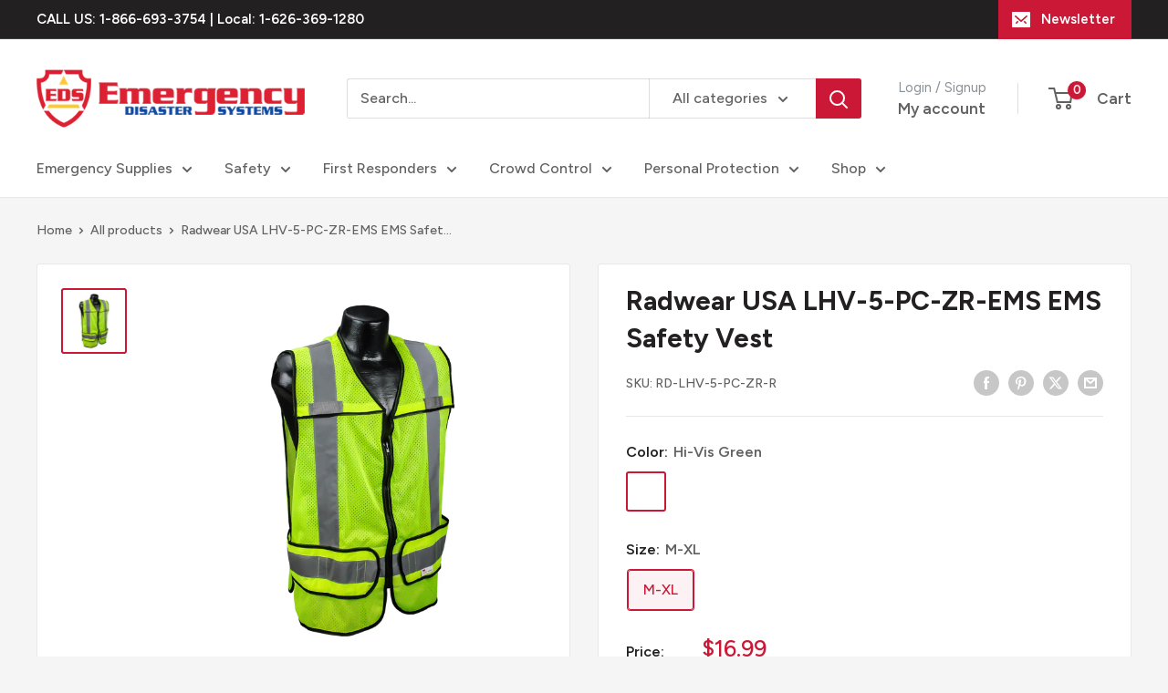

--- FILE ---
content_type: text/html; charset=utf-8
request_url: https://edisastersystems.com/products/radwear-usa-lhv-5-pc-zr-ems-ems-safety-vest
body_size: 44236
content:
<!doctype html>

<html class="no-js" lang="en">
  <head>
    <meta charset="utf-8">
    <meta name="viewport" content="width=device-width, initial-scale=1.0, height=device-height, minimum-scale=1.0, maximum-scale=1.0">
    <meta name="theme-color" content="#cb1836">

    <title>Radwear USA LHV-5-PC-ZR-EMS EMS Safety Vest</title><meta name="description" content="RadWear USA develops products designed for law enforcement, fire, emergency, construction, transportation, highway, industrial and other specialty markets. We strive to provide the highest quality products at competitive prices. We also have the ability to customize almost any garment to fit your individual needs. Clas"><link rel="canonical" href="https://edisastersystems.com/products/radwear-usa-lhv-5-pc-zr-ems-ems-safety-vest"><link rel="shortcut icon" href="//edisastersystems.com/cdn/shop/files/eds-fav_96x96.png?v=1683152473" type="image/png"><link rel="preload" as="style" href="//edisastersystems.com/cdn/shop/t/12/assets/theme.css?v=145096456272456570681713336260">
    <link rel="preload" as="script" href="//edisastersystems.com/cdn/shop/t/12/assets/theme.js?v=44739629698048602511719587309">
    <link rel="preconnect" href="https://cdn.shopify.com">
    <link rel="preconnect" href="https://fonts.shopifycdn.com">
    <link rel="dns-prefetch" href="https://productreviews.shopifycdn.com">
    <link rel="dns-prefetch" href="https://ajax.googleapis.com">
    <link rel="dns-prefetch" href="https://maps.googleapis.com">
    <link rel="dns-prefetch" href="https://maps.gstatic.com">

    <meta property="og:type" content="product">
  <meta property="og:title" content="Radwear USA LHV-5-PC-ZR-EMS EMS Safety Vest"><meta property="og:image" content="http://edisastersystems.com/cdn/shop/products/oh00uextd1sryaofx1qn_1e6d9d03-6af9-4452-902e-9cd50a054ba5.jpg?v=1677472611">
    <meta property="og:image:secure_url" content="https://edisastersystems.com/cdn/shop/products/oh00uextd1sryaofx1qn_1e6d9d03-6af9-4452-902e-9cd50a054ba5.jpg?v=1677472611">
    <meta property="og:image:width" content="1500">
    <meta property="og:image:height" content="1500"><meta property="product:price:amount" content="16.99">
  <meta property="product:price:currency" content="USD"><meta property="og:description" content="RadWear USA develops products designed for law enforcement, fire, emergency, construction, transportation, highway, industrial and other specialty markets. We strive to provide the highest quality products at competitive prices. We also have the ability to customize almost any garment to fit your individual needs. Clas"><meta property="og:url" content="https://edisastersystems.com/products/radwear-usa-lhv-5-pc-zr-ems-ems-safety-vest">
<meta property="og:site_name" content="eDisastersystems"><meta name="twitter:card" content="summary"><meta name="twitter:title" content="Radwear USA LHV-5-PC-ZR-EMS EMS Safety Vest">
  <meta name="twitter:description" content="RadWear USA develops products designed for law enforcement, fire, emergency, construction, transportation, highway, industrial and other specialty markets. We strive to provide the highest quality products at competitive prices.  We also have the ability to customize almost any garment to fit your individual needs.
Class 2 ANSI/ISEA 107
3M® Scotchlite™ Reflective Material
5 Point Breakaway
Mic Tabs on Both Shoulders
Adjustable Waistband
100% Polyester Mesh
Zip-N-Rip™ Closure
Custom Imprinting Available
">
  <meta name="twitter:image" content="https://edisastersystems.com/cdn/shop/products/oh00uextd1sryaofx1qn_1e6d9d03-6af9-4452-902e-9cd50a054ba5_600x600_crop_center.jpg?v=1677472611">
    <link rel="preload" href="//edisastersystems.com/cdn/fonts/figtree/figtree_n7.2fd9bfe01586148e644724096c9d75e8c7a90e55.woff2" as="font" type="font/woff2" crossorigin><link rel="preload" href="//edisastersystems.com/cdn/fonts/figtree/figtree_n5.3b6b7df38aa5986536945796e1f947445832047c.woff2" as="font" type="font/woff2" crossorigin><style>
  @font-face {
  font-family: Figtree;
  font-weight: 700;
  font-style: normal;
  font-display: swap;
  src: url("//edisastersystems.com/cdn/fonts/figtree/figtree_n7.2fd9bfe01586148e644724096c9d75e8c7a90e55.woff2") format("woff2"),
       url("//edisastersystems.com/cdn/fonts/figtree/figtree_n7.ea05de92d862f9594794ab281c4c3a67501ef5fc.woff") format("woff");
}

  @font-face {
  font-family: Figtree;
  font-weight: 500;
  font-style: normal;
  font-display: swap;
  src: url("//edisastersystems.com/cdn/fonts/figtree/figtree_n5.3b6b7df38aa5986536945796e1f947445832047c.woff2") format("woff2"),
       url("//edisastersystems.com/cdn/fonts/figtree/figtree_n5.f26bf6dcae278b0ed902605f6605fa3338e81dab.woff") format("woff");
}

@font-face {
  font-family: Figtree;
  font-weight: 600;
  font-style: normal;
  font-display: swap;
  src: url("//edisastersystems.com/cdn/fonts/figtree/figtree_n6.9d1ea52bb49a0a86cfd1b0383d00f83d3fcc14de.woff2") format("woff2"),
       url("//edisastersystems.com/cdn/fonts/figtree/figtree_n6.f0fcdea525a0e47b2ae4ab645832a8e8a96d31d3.woff") format("woff");
}

@font-face {
  font-family: Figtree;
  font-weight: 700;
  font-style: italic;
  font-display: swap;
  src: url("//edisastersystems.com/cdn/fonts/figtree/figtree_i7.06add7096a6f2ab742e09ec7e498115904eda1fe.woff2") format("woff2"),
       url("//edisastersystems.com/cdn/fonts/figtree/figtree_i7.ee584b5fcaccdbb5518c0228158941f8df81b101.woff") format("woff");
}


  @font-face {
  font-family: Figtree;
  font-weight: 700;
  font-style: normal;
  font-display: swap;
  src: url("//edisastersystems.com/cdn/fonts/figtree/figtree_n7.2fd9bfe01586148e644724096c9d75e8c7a90e55.woff2") format("woff2"),
       url("//edisastersystems.com/cdn/fonts/figtree/figtree_n7.ea05de92d862f9594794ab281c4c3a67501ef5fc.woff") format("woff");
}

  @font-face {
  font-family: Figtree;
  font-weight: 500;
  font-style: italic;
  font-display: swap;
  src: url("//edisastersystems.com/cdn/fonts/figtree/figtree_i5.969396f679a62854cf82dbf67acc5721e41351f0.woff2") format("woff2"),
       url("//edisastersystems.com/cdn/fonts/figtree/figtree_i5.93bc1cad6c73ca9815f9777c49176dfc9d2890dd.woff") format("woff");
}

  @font-face {
  font-family: Figtree;
  font-weight: 700;
  font-style: italic;
  font-display: swap;
  src: url("//edisastersystems.com/cdn/fonts/figtree/figtree_i7.06add7096a6f2ab742e09ec7e498115904eda1fe.woff2") format("woff2"),
       url("//edisastersystems.com/cdn/fonts/figtree/figtree_i7.ee584b5fcaccdbb5518c0228158941f8df81b101.woff") format("woff");
}


  :root {
    --default-text-font-size : 15px;
    --base-text-font-size    : 16px;
    --heading-font-family    : Figtree, sans-serif;
    --heading-font-weight    : 700;
    --heading-font-style     : normal;
    --text-font-family       : Figtree, sans-serif;
    --text-font-weight       : 500;
    --text-font-style        : normal;
    --text-font-bolder-weight: 600;
    --text-link-decoration   : underline;

    --text-color               : #616161;
    --text-color-rgb           : 97, 97, 97;
    --heading-color            : #222021;
    --border-color             : #e8e8e8;
    --border-color-rgb         : 232, 232, 232;
    --form-border-color        : #dbdbdb;
    --accent-color             : #cb1836;
    --accent-color-rgb         : 203, 24, 54;
    --link-color               : #cb1836;
    --link-color-hover         : #871024;
    --background               : #f5f5f5;
    --secondary-background     : #ffffff;
    --secondary-background-rgb : 255, 255, 255;
    --accent-background        : rgba(203, 24, 54, 0.08);

    --input-background: #ffffff;

    --error-color       : #cf0e0e;
    --error-background  : rgba(207, 14, 14, 0.07);
    --success-color     : #1c7b36;
    --success-background: rgba(28, 123, 54, 0.11);

    --primary-button-background      : #cb1836;
    --primary-button-background-rgb  : 203, 24, 54;
    --primary-button-text-color      : #ffffff;
    --secondary-button-background    : #222021;
    --secondary-button-background-rgb: 34, 32, 33;
    --secondary-button-text-color    : #ffffff;

    --header-background      : #ffffff;
    --header-text-color      : #616161;
    --header-light-text-color: #8a9297;
    --header-border-color    : rgba(138, 146, 151, 0.3);
    --header-accent-color    : #cb1836;

    --footer-background-color:    #222021;
    --footer-heading-text-color:  #ffffff;
    --footer-body-text-color:     #ffffff;
    --footer-body-text-color-rgb: 255, 255, 255;
    --footer-accent-color:        #cb1836;
    --footer-accent-color-rgb:    203, 24, 54;
    --footer-border:              none;
    
    --flickity-arrow-color: #b5b5b5;--product-on-sale-accent           : #cf0e0e;
    --product-on-sale-accent-rgb       : 207, 14, 14;
    --product-on-sale-color            : #ffffff;
    --product-in-stock-color           : #1c7b36;
    --product-low-stock-color          : #cf0e0e;
    --product-sold-out-color           : #8a9297;
    --product-custom-label-1-background: #3f6ab1;
    --product-custom-label-1-color     : #ffffff;
    --product-custom-label-2-background: #8a44ae;
    --product-custom-label-2-color     : #ffffff;
    --product-review-star-color        : #ffbd00;

    --mobile-container-gutter : 20px;
    --desktop-container-gutter: 40px;

    /* Shopify related variables */
    --payment-terms-background-color: #f5f5f5;
  }
</style>

<script>
  // IE11 does not have support for CSS variables, so we have to polyfill them
  if (!(((window || {}).CSS || {}).supports && window.CSS.supports('(--a: 0)'))) {
    const script = document.createElement('script');
    script.type = 'text/javascript';
    script.src = 'https://cdn.jsdelivr.net/npm/css-vars-ponyfill@2';
    script.onload = function() {
      cssVars({});
    };

    document.getElementsByTagName('head')[0].appendChild(script);
  }
</script>


    <script>window.performance && window.performance.mark && window.performance.mark('shopify.content_for_header.start');</script><meta name="google-site-verification" content="KXXDSCYGqYIWvmAoRYt0wW8vrWyhIURCnw9D1Mcu3-c">
<meta id="shopify-digital-wallet" name="shopify-digital-wallet" content="/22035657/digital_wallets/dialog">
<meta name="shopify-checkout-api-token" content="9cdce6345d31014eecec2384c1f99d7c">
<link rel="alternate" type="application/json+oembed" href="https://edisastersystems.com/products/radwear-usa-lhv-5-pc-zr-ems-ems-safety-vest.oembed">
<script async="async" src="/checkouts/internal/preloads.js?locale=en-US"></script>
<link rel="preconnect" href="https://shop.app" crossorigin="anonymous">
<script async="async" src="https://shop.app/checkouts/internal/preloads.js?locale=en-US&shop_id=22035657" crossorigin="anonymous"></script>
<script id="shopify-features" type="application/json">{"accessToken":"9cdce6345d31014eecec2384c1f99d7c","betas":["rich-media-storefront-analytics"],"domain":"edisastersystems.com","predictiveSearch":true,"shopId":22035657,"locale":"en"}</script>
<script>var Shopify = Shopify || {};
Shopify.shop = "edisastersystems.myshopify.com";
Shopify.locale = "en";
Shopify.currency = {"active":"USD","rate":"1.0"};
Shopify.country = "US";
Shopify.theme = {"name":"Warehouse 5.1.0 - 04\/16\/24 - RY","id":129188560938,"schema_name":"Warehouse","schema_version":"5.2.0","theme_store_id":871,"role":"main"};
Shopify.theme.handle = "null";
Shopify.theme.style = {"id":null,"handle":null};
Shopify.cdnHost = "edisastersystems.com/cdn";
Shopify.routes = Shopify.routes || {};
Shopify.routes.root = "/";</script>
<script type="module">!function(o){(o.Shopify=o.Shopify||{}).modules=!0}(window);</script>
<script>!function(o){function n(){var o=[];function n(){o.push(Array.prototype.slice.apply(arguments))}return n.q=o,n}var t=o.Shopify=o.Shopify||{};t.loadFeatures=n(),t.autoloadFeatures=n()}(window);</script>
<script>
  window.ShopifyPay = window.ShopifyPay || {};
  window.ShopifyPay.apiHost = "shop.app\/pay";
  window.ShopifyPay.redirectState = null;
</script>
<script id="shop-js-analytics" type="application/json">{"pageType":"product"}</script>
<script defer="defer" async type="module" src="//edisastersystems.com/cdn/shopifycloud/shop-js/modules/v2/client.init-shop-cart-sync_WVOgQShq.en.esm.js"></script>
<script defer="defer" async type="module" src="//edisastersystems.com/cdn/shopifycloud/shop-js/modules/v2/chunk.common_C_13GLB1.esm.js"></script>
<script defer="defer" async type="module" src="//edisastersystems.com/cdn/shopifycloud/shop-js/modules/v2/chunk.modal_CLfMGd0m.esm.js"></script>
<script type="module">
  await import("//edisastersystems.com/cdn/shopifycloud/shop-js/modules/v2/client.init-shop-cart-sync_WVOgQShq.en.esm.js");
await import("//edisastersystems.com/cdn/shopifycloud/shop-js/modules/v2/chunk.common_C_13GLB1.esm.js");
await import("//edisastersystems.com/cdn/shopifycloud/shop-js/modules/v2/chunk.modal_CLfMGd0m.esm.js");

  window.Shopify.SignInWithShop?.initShopCartSync?.({"fedCMEnabled":true,"windoidEnabled":true});

</script>
<script defer="defer" async type="module" src="//edisastersystems.com/cdn/shopifycloud/shop-js/modules/v2/client.payment-terms_BWmiNN46.en.esm.js"></script>
<script defer="defer" async type="module" src="//edisastersystems.com/cdn/shopifycloud/shop-js/modules/v2/chunk.common_C_13GLB1.esm.js"></script>
<script defer="defer" async type="module" src="//edisastersystems.com/cdn/shopifycloud/shop-js/modules/v2/chunk.modal_CLfMGd0m.esm.js"></script>
<script type="module">
  await import("//edisastersystems.com/cdn/shopifycloud/shop-js/modules/v2/client.payment-terms_BWmiNN46.en.esm.js");
await import("//edisastersystems.com/cdn/shopifycloud/shop-js/modules/v2/chunk.common_C_13GLB1.esm.js");
await import("//edisastersystems.com/cdn/shopifycloud/shop-js/modules/v2/chunk.modal_CLfMGd0m.esm.js");

  
</script>
<script>
  window.Shopify = window.Shopify || {};
  if (!window.Shopify.featureAssets) window.Shopify.featureAssets = {};
  window.Shopify.featureAssets['shop-js'] = {"shop-cart-sync":["modules/v2/client.shop-cart-sync_DuR37GeY.en.esm.js","modules/v2/chunk.common_C_13GLB1.esm.js","modules/v2/chunk.modal_CLfMGd0m.esm.js"],"init-fed-cm":["modules/v2/client.init-fed-cm_BucUoe6W.en.esm.js","modules/v2/chunk.common_C_13GLB1.esm.js","modules/v2/chunk.modal_CLfMGd0m.esm.js"],"shop-toast-manager":["modules/v2/client.shop-toast-manager_B0JfrpKj.en.esm.js","modules/v2/chunk.common_C_13GLB1.esm.js","modules/v2/chunk.modal_CLfMGd0m.esm.js"],"init-shop-cart-sync":["modules/v2/client.init-shop-cart-sync_WVOgQShq.en.esm.js","modules/v2/chunk.common_C_13GLB1.esm.js","modules/v2/chunk.modal_CLfMGd0m.esm.js"],"shop-button":["modules/v2/client.shop-button_B_U3bv27.en.esm.js","modules/v2/chunk.common_C_13GLB1.esm.js","modules/v2/chunk.modal_CLfMGd0m.esm.js"],"init-windoid":["modules/v2/client.init-windoid_DuP9q_di.en.esm.js","modules/v2/chunk.common_C_13GLB1.esm.js","modules/v2/chunk.modal_CLfMGd0m.esm.js"],"shop-cash-offers":["modules/v2/client.shop-cash-offers_BmULhtno.en.esm.js","modules/v2/chunk.common_C_13GLB1.esm.js","modules/v2/chunk.modal_CLfMGd0m.esm.js"],"pay-button":["modules/v2/client.pay-button_CrPSEbOK.en.esm.js","modules/v2/chunk.common_C_13GLB1.esm.js","modules/v2/chunk.modal_CLfMGd0m.esm.js"],"init-customer-accounts":["modules/v2/client.init-customer-accounts_jNk9cPYQ.en.esm.js","modules/v2/client.shop-login-button_DJ5ldayH.en.esm.js","modules/v2/chunk.common_C_13GLB1.esm.js","modules/v2/chunk.modal_CLfMGd0m.esm.js"],"avatar":["modules/v2/client.avatar_BTnouDA3.en.esm.js"],"checkout-modal":["modules/v2/client.checkout-modal_pBPyh9w8.en.esm.js","modules/v2/chunk.common_C_13GLB1.esm.js","modules/v2/chunk.modal_CLfMGd0m.esm.js"],"init-shop-for-new-customer-accounts":["modules/v2/client.init-shop-for-new-customer-accounts_BUoCy7a5.en.esm.js","modules/v2/client.shop-login-button_DJ5ldayH.en.esm.js","modules/v2/chunk.common_C_13GLB1.esm.js","modules/v2/chunk.modal_CLfMGd0m.esm.js"],"init-customer-accounts-sign-up":["modules/v2/client.init-customer-accounts-sign-up_CnczCz9H.en.esm.js","modules/v2/client.shop-login-button_DJ5ldayH.en.esm.js","modules/v2/chunk.common_C_13GLB1.esm.js","modules/v2/chunk.modal_CLfMGd0m.esm.js"],"init-shop-email-lookup-coordinator":["modules/v2/client.init-shop-email-lookup-coordinator_CzjY5t9o.en.esm.js","modules/v2/chunk.common_C_13GLB1.esm.js","modules/v2/chunk.modal_CLfMGd0m.esm.js"],"shop-follow-button":["modules/v2/client.shop-follow-button_CsYC63q7.en.esm.js","modules/v2/chunk.common_C_13GLB1.esm.js","modules/v2/chunk.modal_CLfMGd0m.esm.js"],"shop-login-button":["modules/v2/client.shop-login-button_DJ5ldayH.en.esm.js","modules/v2/chunk.common_C_13GLB1.esm.js","modules/v2/chunk.modal_CLfMGd0m.esm.js"],"shop-login":["modules/v2/client.shop-login_B9ccPdmx.en.esm.js","modules/v2/chunk.common_C_13GLB1.esm.js","modules/v2/chunk.modal_CLfMGd0m.esm.js"],"lead-capture":["modules/v2/client.lead-capture_D0K_KgYb.en.esm.js","modules/v2/chunk.common_C_13GLB1.esm.js","modules/v2/chunk.modal_CLfMGd0m.esm.js"],"payment-terms":["modules/v2/client.payment-terms_BWmiNN46.en.esm.js","modules/v2/chunk.common_C_13GLB1.esm.js","modules/v2/chunk.modal_CLfMGd0m.esm.js"]};
</script>
<script>(function() {
  var isLoaded = false;
  function asyncLoad() {
    if (isLoaded) return;
    isLoaded = true;
    var urls = ["\/\/shopify.privy.com\/widget.js?shop=edisastersystems.myshopify.com","https:\/\/cartconvert-scripts.esc-apps-cdn.com\/client.js?disableCart=0\u0026disableProduct=0\u0026disablePopup=0\u0026disablePopupCart=0\u0026shop=edisastersystems.myshopify.com","https:\/\/cdn.hextom.com\/js\/quickannouncementbar.js?shop=edisastersystems.myshopify.com"];
    for (var i = 0; i < urls.length; i++) {
      var s = document.createElement('script');
      s.type = 'text/javascript';
      s.async = true;
      s.src = urls[i];
      var x = document.getElementsByTagName('script')[0];
      x.parentNode.insertBefore(s, x);
    }
  };
  if(window.attachEvent) {
    window.attachEvent('onload', asyncLoad);
  } else {
    window.addEventListener('load', asyncLoad, false);
  }
})();</script>
<script id="__st">var __st={"a":22035657,"offset":-28800,"reqid":"254c13e0-6f53-420f-9135-6255642d0b0f-1769620234","pageurl":"edisastersystems.com\/products\/radwear-usa-lhv-5-pc-zr-ems-ems-safety-vest","u":"ee4fe86f8b16","p":"product","rtyp":"product","rid":6923136532522};</script>
<script>window.ShopifyPaypalV4VisibilityTracking = true;</script>
<script id="captcha-bootstrap">!function(){'use strict';const t='contact',e='account',n='new_comment',o=[[t,t],['blogs',n],['comments',n],[t,'customer']],c=[[e,'customer_login'],[e,'guest_login'],[e,'recover_customer_password'],[e,'create_customer']],r=t=>t.map((([t,e])=>`form[action*='/${t}']:not([data-nocaptcha='true']) input[name='form_type'][value='${e}']`)).join(','),a=t=>()=>t?[...document.querySelectorAll(t)].map((t=>t.form)):[];function s(){const t=[...o],e=r(t);return a(e)}const i='password',u='form_key',d=['recaptcha-v3-token','g-recaptcha-response','h-captcha-response',i],f=()=>{try{return window.sessionStorage}catch{return}},m='__shopify_v',_=t=>t.elements[u];function p(t,e,n=!1){try{const o=window.sessionStorage,c=JSON.parse(o.getItem(e)),{data:r}=function(t){const{data:e,action:n}=t;return t[m]||n?{data:e,action:n}:{data:t,action:n}}(c);for(const[e,n]of Object.entries(r))t.elements[e]&&(t.elements[e].value=n);n&&o.removeItem(e)}catch(o){console.error('form repopulation failed',{error:o})}}const l='form_type',E='cptcha';function T(t){t.dataset[E]=!0}const w=window,h=w.document,L='Shopify',v='ce_forms',y='captcha';let A=!1;((t,e)=>{const n=(g='f06e6c50-85a8-45c8-87d0-21a2b65856fe',I='https://cdn.shopify.com/shopifycloud/storefront-forms-hcaptcha/ce_storefront_forms_captcha_hcaptcha.v1.5.2.iife.js',D={infoText:'Protected by hCaptcha',privacyText:'Privacy',termsText:'Terms'},(t,e,n)=>{const o=w[L][v],c=o.bindForm;if(c)return c(t,g,e,D).then(n);var r;o.q.push([[t,g,e,D],n]),r=I,A||(h.body.append(Object.assign(h.createElement('script'),{id:'captcha-provider',async:!0,src:r})),A=!0)});var g,I,D;w[L]=w[L]||{},w[L][v]=w[L][v]||{},w[L][v].q=[],w[L][y]=w[L][y]||{},w[L][y].protect=function(t,e){n(t,void 0,e),T(t)},Object.freeze(w[L][y]),function(t,e,n,w,h,L){const[v,y,A,g]=function(t,e,n){const i=e?o:[],u=t?c:[],d=[...i,...u],f=r(d),m=r(i),_=r(d.filter((([t,e])=>n.includes(e))));return[a(f),a(m),a(_),s()]}(w,h,L),I=t=>{const e=t.target;return e instanceof HTMLFormElement?e:e&&e.form},D=t=>v().includes(t);t.addEventListener('submit',(t=>{const e=I(t);if(!e)return;const n=D(e)&&!e.dataset.hcaptchaBound&&!e.dataset.recaptchaBound,o=_(e),c=g().includes(e)&&(!o||!o.value);(n||c)&&t.preventDefault(),c&&!n&&(function(t){try{if(!f())return;!function(t){const e=f();if(!e)return;const n=_(t);if(!n)return;const o=n.value;o&&e.removeItem(o)}(t);const e=Array.from(Array(32),(()=>Math.random().toString(36)[2])).join('');!function(t,e){_(t)||t.append(Object.assign(document.createElement('input'),{type:'hidden',name:u})),t.elements[u].value=e}(t,e),function(t,e){const n=f();if(!n)return;const o=[...t.querySelectorAll(`input[type='${i}']`)].map((({name:t})=>t)),c=[...d,...o],r={};for(const[a,s]of new FormData(t).entries())c.includes(a)||(r[a]=s);n.setItem(e,JSON.stringify({[m]:1,action:t.action,data:r}))}(t,e)}catch(e){console.error('failed to persist form',e)}}(e),e.submit())}));const S=(t,e)=>{t&&!t.dataset[E]&&(n(t,e.some((e=>e===t))),T(t))};for(const o of['focusin','change'])t.addEventListener(o,(t=>{const e=I(t);D(e)&&S(e,y())}));const B=e.get('form_key'),M=e.get(l),P=B&&M;t.addEventListener('DOMContentLoaded',(()=>{const t=y();if(P)for(const e of t)e.elements[l].value===M&&p(e,B);[...new Set([...A(),...v().filter((t=>'true'===t.dataset.shopifyCaptcha))])].forEach((e=>S(e,t)))}))}(h,new URLSearchParams(w.location.search),n,t,e,['guest_login'])})(!0,!0)}();</script>
<script integrity="sha256-4kQ18oKyAcykRKYeNunJcIwy7WH5gtpwJnB7kiuLZ1E=" data-source-attribution="shopify.loadfeatures" defer="defer" src="//edisastersystems.com/cdn/shopifycloud/storefront/assets/storefront/load_feature-a0a9edcb.js" crossorigin="anonymous"></script>
<script crossorigin="anonymous" defer="defer" src="//edisastersystems.com/cdn/shopifycloud/storefront/assets/shopify_pay/storefront-65b4c6d7.js?v=20250812"></script>
<script data-source-attribution="shopify.dynamic_checkout.dynamic.init">var Shopify=Shopify||{};Shopify.PaymentButton=Shopify.PaymentButton||{isStorefrontPortableWallets:!0,init:function(){window.Shopify.PaymentButton.init=function(){};var t=document.createElement("script");t.src="https://edisastersystems.com/cdn/shopifycloud/portable-wallets/latest/portable-wallets.en.js",t.type="module",document.head.appendChild(t)}};
</script>
<script data-source-attribution="shopify.dynamic_checkout.buyer_consent">
  function portableWalletsHideBuyerConsent(e){var t=document.getElementById("shopify-buyer-consent"),n=document.getElementById("shopify-subscription-policy-button");t&&n&&(t.classList.add("hidden"),t.setAttribute("aria-hidden","true"),n.removeEventListener("click",e))}function portableWalletsShowBuyerConsent(e){var t=document.getElementById("shopify-buyer-consent"),n=document.getElementById("shopify-subscription-policy-button");t&&n&&(t.classList.remove("hidden"),t.removeAttribute("aria-hidden"),n.addEventListener("click",e))}window.Shopify?.PaymentButton&&(window.Shopify.PaymentButton.hideBuyerConsent=portableWalletsHideBuyerConsent,window.Shopify.PaymentButton.showBuyerConsent=portableWalletsShowBuyerConsent);
</script>
<script data-source-attribution="shopify.dynamic_checkout.cart.bootstrap">document.addEventListener("DOMContentLoaded",(function(){function t(){return document.querySelector("shopify-accelerated-checkout-cart, shopify-accelerated-checkout")}if(t())Shopify.PaymentButton.init();else{new MutationObserver((function(e,n){t()&&(Shopify.PaymentButton.init(),n.disconnect())})).observe(document.body,{childList:!0,subtree:!0})}}));
</script>
<link id="shopify-accelerated-checkout-styles" rel="stylesheet" media="screen" href="https://edisastersystems.com/cdn/shopifycloud/portable-wallets/latest/accelerated-checkout-backwards-compat.css" crossorigin="anonymous">
<style id="shopify-accelerated-checkout-cart">
        #shopify-buyer-consent {
  margin-top: 1em;
  display: inline-block;
  width: 100%;
}

#shopify-buyer-consent.hidden {
  display: none;
}

#shopify-subscription-policy-button {
  background: none;
  border: none;
  padding: 0;
  text-decoration: underline;
  font-size: inherit;
  cursor: pointer;
}

#shopify-subscription-policy-button::before {
  box-shadow: none;
}

      </style>

<script>window.performance && window.performance.mark && window.performance.mark('shopify.content_for_header.end');</script>

    <link rel="stylesheet" href="//edisastersystems.com/cdn/shop/t/12/assets/theme.css?v=145096456272456570681713336260">

    <script type="application/ld+json">{"@context":"http:\/\/schema.org\/","@id":"\/products\/radwear-usa-lhv-5-pc-zr-ems-ems-safety-vest#product","@type":"ProductGroup","brand":{"@type":"Brand","name":"Radwear USA"},"category":"Hi-Vis Vests","description":"RadWear USA develops products designed for law enforcement, fire, emergency, construction, transportation, highway, industrial and other specialty markets. We strive to provide the highest quality products at competitive prices.  We also have the ability to customize almost any garment to fit your individual needs.\nClass 2 ANSI\/ISEA 107\n3M® Scotchlite™ Reflective Material\n5 Point Breakaway\nMic Tabs on Both Shoulders\nAdjustable Waistband\n100% Polyester Mesh\nZip-N-Rip™ Closure\nCustom Imprinting Available\n","hasVariant":[{"@id":"\/products\/radwear-usa-lhv-5-pc-zr-ems-ems-safety-vest?variant=40504910446634#variant","@type":"Product","gtin":"674326276939","image":"https:\/\/edisastersystems.com\/cdn\/shop\/products\/oh00uextd1sryaofx1qn_1e6d9d03-6af9-4452-902e-9cd50a054ba5.jpg?v=1677472611\u0026width=1920","name":"Radwear USA LHV-5-PC-ZR-EMS EMS Safety Vest - Hi-Vis Green \/ M-XL","offers":{"@id":"\/products\/radwear-usa-lhv-5-pc-zr-ems-ems-safety-vest?variant=40504910446634#offer","@type":"Offer","availability":"http:\/\/schema.org\/InStock","price":"16.99","priceCurrency":"USD","url":"https:\/\/edisastersystems.com\/products\/radwear-usa-lhv-5-pc-zr-ems-ems-safety-vest?variant=40504910446634"},"sku":"RD-LHV-5-PC-ZR-R"}],"name":"Radwear USA LHV-5-PC-ZR-EMS EMS Safety Vest","productGroupID":"6923136532522","url":"https:\/\/edisastersystems.com\/products\/radwear-usa-lhv-5-pc-zr-ems-ems-safety-vest"}</script><script type="application/ld+json">
  {
    "@context": "https://schema.org",
    "@type": "BreadcrumbList",
    "itemListElement": [{
        "@type": "ListItem",
        "position": 1,
        "name": "Home",
        "item": "https://edisastersystems.com"
      },{
            "@type": "ListItem",
            "position": 2,
            "name": "Radwear USA LHV-5-PC-ZR-EMS EMS Safety Vest",
            "item": "https://edisastersystems.com/products/radwear-usa-lhv-5-pc-zr-ems-ems-safety-vest"
          }]
  }
</script>

    <script>
      // This allows to expose several variables to the global scope, to be used in scripts
      window.theme = {
        pageType: "product",
        cartCount: 0,
        moneyFormat: "${{amount}}",
        moneyWithCurrencyFormat: "${{amount}} USD",
        currencyCodeEnabled: false,
        showDiscount: true,
        discountMode: "percentage",
        cartType: "drawer"
      };

      window.routes = {
        rootUrl: "\/",
        rootUrlWithoutSlash: '',
        cartUrl: "\/cart",
        cartAddUrl: "\/cart\/add",
        cartChangeUrl: "\/cart\/change",
        searchUrl: "\/search",
        productRecommendationsUrl: "\/recommendations\/products"
      };

      window.languages = {
        productRegularPrice: "Regular price",
        productSalePrice: "Sale price",
        collectionOnSaleLabel: "Save {{savings}}",
        productFormUnavailable: "Unavailable",
        productFormAddToCart: "Add to cart",
        productFormPreOrder: "Pre-order",
        productFormSoldOut: "Sold out",
        productAdded: "Product has been added to your cart",
        productAddedShort: "Added!",
        shippingEstimatorNoResults: "No shipping could be found for your address.",
        shippingEstimatorOneResult: "There is one shipping rate for your address:",
        shippingEstimatorMultipleResults: "There are {{count}} shipping rates for your address:",
        shippingEstimatorErrors: "There are some errors:"
      };

      document.documentElement.className = document.documentElement.className.replace('no-js', 'js');
    </script><script src="//edisastersystems.com/cdn/shop/t/12/assets/theme.js?v=44739629698048602511719587309" defer></script>
    <script src="//edisastersystems.com/cdn/shop/t/12/assets/custom.js?v=102476495355921946141713336260" defer></script><script>
        (function () {
          window.onpageshow = function() {
            // We force re-freshing the cart content onpageshow, as most browsers will serve a cache copy when hitting the
            // back button, which cause staled data
            document.documentElement.dispatchEvent(new CustomEvent('cart:refresh', {
              bubbles: true,
              detail: {scrollToTop: false}
            }));
          };
        })();
      </script><!-- BEGIN app block: shopify://apps/seo-manager-venntov/blocks/seomanager/c54c366f-d4bb-4d52-8d2f-dd61ce8e7e12 --><!-- BEGIN app snippet: SEOManager4 -->
<meta name='seomanager' content='4.0.5' /> 


<script>
	function sm_htmldecode(str) {
		var txt = document.createElement('textarea');
		txt.innerHTML = str;
		return txt.value;
	}

	var venntov_title = sm_htmldecode("Radwear USA LHV-5-PC-ZR-EMS EMS Safety Vest");
	var venntov_description = sm_htmldecode("RadWear USA develops products designed for law enforcement, fire, emergency, construction, transportation, highway, industrial and other specialty markets. We strive to provide the highest quality products at competitive prices. We also have the ability to customize almost any garment to fit your individual needs. Clas");
	
	if (venntov_title != '') {
		document.title = venntov_title;	
	}
	else {
		document.title = "Radwear USA LHV-5-PC-ZR-EMS EMS Safety Vest";	
	}

	if (document.querySelector('meta[name="description"]') == null) {
		var venntov_desc = document.createElement('meta');
		venntov_desc.name = "description";
		venntov_desc.content = venntov_description;
		var venntov_head = document.head;
		venntov_head.appendChild(venntov_desc);
	} else {
		document.querySelector('meta[name="description"]').setAttribute("content", venntov_description);
	}
</script>

<script>
	var venntov_robotVals = "index, follow, max-image-preview:large, max-snippet:-1, max-video-preview:-1";
	if (venntov_robotVals !== "") {
		document.querySelectorAll("[name='robots']").forEach(e => e.remove());
		var venntov_robotMeta = document.createElement('meta');
		venntov_robotMeta.name = "robots";
		venntov_robotMeta.content = venntov_robotVals;
		var venntov_head = document.head;
		venntov_head.appendChild(venntov_robotMeta);
	}
</script>

<script>
	var venntov_googleVals = "";
	if (venntov_googleVals !== "") {
		document.querySelectorAll("[name='google']").forEach(e => e.remove());
		var venntov_googleMeta = document.createElement('meta');
		venntov_googleMeta.name = "google";
		venntov_googleMeta.content = venntov_googleVals;
		var venntov_head = document.head;
		venntov_head.appendChild(venntov_googleMeta);
	}
	</script>
	<!-- JSON-LD support -->
			<script type="application/ld+json">
			{
				"@context": "https://schema.org",
				"@id": "https://edisastersystems.com/products/radwear-usa-lhv-5-pc-zr-ems-ems-safety-vest",
				"@type": "Product","sku": "RD-LHV-5-PC-ZR-R","mpn": "RD-LHV-5-PC-ZR-R","brand": {
					"@type": "Brand",
					"name": "Radwear USA"
				},
				"description": "RadWear USA develops products designed for law enforcement, fire, emergency, construction, transportation, highway, industrial and other specialty markets. We strive to provide the highest quality products at competitive prices.  We also have the ability to customize almost any garment to fit your individual needs.\nClass 2 ANSI\/ISEA 107\n3M® Scotchlite™ Reflective Material\n5 Point Breakaway\nMic Tabs on Both Shoulders\nAdjustable Waistband\n100% Polyester Mesh\nZip-N-Rip™ Closure\nCustom Imprinting Available\n",
				"url": "https://edisastersystems.com/products/radwear-usa-lhv-5-pc-zr-ems-ems-safety-vest",
				"name": "Radwear USA LHV-5-PC-ZR-EMS EMS Safety Vest","image": "https://edisastersystems.com/cdn/shop/products/oh00uextd1sryaofx1qn_1e6d9d03-6af9-4452-902e-9cd50a054ba5.jpg?v=1677472611&width=1024","offers": [{
							"@type": "Offer",
							"availability": "https://schema.org/InStock",
							"itemCondition": "https://schema.org/NewCondition",
							"priceCurrency": "USD",
							"price": "16.99",
							"priceValidUntil": "2027-01-28",
							"url": "https://edisastersystems.com/products/radwear-usa-lhv-5-pc-zr-ems-ems-safety-vest?variant=40504910446634",
							"checkoutPageURLTemplate": "https://edisastersystems.com/cart/add?id=40504910446634&quantity=1",
								"image": "https://edisastersystems.com/cdn/shop/products/oh00uextd1sryaofx1qn_1e6d9d03-6af9-4452-902e-9cd50a054ba5.jpg?v=1677472611&width=1024",
							"mpn": "RD-LHV-5-PC-ZR-R",
								"sku": "RD-LHV-5-PC-ZR-R",
								"gtin12": "674326276939",
							"seller": {
								"@type": "Organization",
								"name": "eDisastersystems"
							}
						}]}
			</script>
<script type="application/ld+json">
				{
					"@context": "http://schema.org",
					"@type": "BreadcrumbList",
					"name": "Breadcrumbs",
					"itemListElement": [{
							"@type": "ListItem",
							"position": 1,
							"name": "Radwear USA LHV-5-PC-ZR-EMS EMS Safety Vest",
							"item": "https://edisastersystems.com/products/radwear-usa-lhv-5-pc-zr-ems-ems-safety-vest"
						}]
				}
				</script>
<!-- 524F4D20383A3331 --><!-- END app snippet -->

<!-- END app block --><!-- BEGIN app block: shopify://apps/klaviyo-email-marketing-sms/blocks/klaviyo-onsite-embed/2632fe16-c075-4321-a88b-50b567f42507 -->












  <script async src="https://static.klaviyo.com/onsite/js/SeyfHQ/klaviyo.js?company_id=SeyfHQ"></script>
  <script>!function(){if(!window.klaviyo){window._klOnsite=window._klOnsite||[];try{window.klaviyo=new Proxy({},{get:function(n,i){return"push"===i?function(){var n;(n=window._klOnsite).push.apply(n,arguments)}:function(){for(var n=arguments.length,o=new Array(n),w=0;w<n;w++)o[w]=arguments[w];var t="function"==typeof o[o.length-1]?o.pop():void 0,e=new Promise((function(n){window._klOnsite.push([i].concat(o,[function(i){t&&t(i),n(i)}]))}));return e}}})}catch(n){window.klaviyo=window.klaviyo||[],window.klaviyo.push=function(){var n;(n=window._klOnsite).push.apply(n,arguments)}}}}();</script>

  
    <script id="viewed_product">
      if (item == null) {
        var _learnq = _learnq || [];

        var MetafieldReviews = null
        var MetafieldYotpoRating = null
        var MetafieldYotpoCount = null
        var MetafieldLooxRating = null
        var MetafieldLooxCount = null
        var okendoProduct = null
        var okendoProductReviewCount = null
        var okendoProductReviewAverageValue = null
        try {
          // The following fields are used for Customer Hub recently viewed in order to add reviews.
          // This information is not part of __kla_viewed. Instead, it is part of __kla_viewed_reviewed_items
          MetafieldReviews = {};
          MetafieldYotpoRating = null
          MetafieldYotpoCount = null
          MetafieldLooxRating = null
          MetafieldLooxCount = null

          okendoProduct = null
          // If the okendo metafield is not legacy, it will error, which then requires the new json formatted data
          if (okendoProduct && 'error' in okendoProduct) {
            okendoProduct = null
          }
          okendoProductReviewCount = okendoProduct ? okendoProduct.reviewCount : null
          okendoProductReviewAverageValue = okendoProduct ? okendoProduct.reviewAverageValue : null
        } catch (error) {
          console.error('Error in Klaviyo onsite reviews tracking:', error);
        }

        var item = {
          Name: "Radwear USA LHV-5-PC-ZR-EMS EMS Safety Vest",
          ProductID: 6923136532522,
          Categories: ["Emergency Medical Technicians (EMT)","Public Safety","Traffic Safety"],
          ImageURL: "https://edisastersystems.com/cdn/shop/products/oh00uextd1sryaofx1qn_1e6d9d03-6af9-4452-902e-9cd50a054ba5_grande.jpg?v=1677472611",
          URL: "https://edisastersystems.com/products/radwear-usa-lhv-5-pc-zr-ems-ems-safety-vest",
          Brand: "Radwear USA",
          Price: "$16.99",
          Value: "16.99",
          CompareAtPrice: "$0.00"
        };
        _learnq.push(['track', 'Viewed Product', item]);
        _learnq.push(['trackViewedItem', {
          Title: item.Name,
          ItemId: item.ProductID,
          Categories: item.Categories,
          ImageUrl: item.ImageURL,
          Url: item.URL,
          Metadata: {
            Brand: item.Brand,
            Price: item.Price,
            Value: item.Value,
            CompareAtPrice: item.CompareAtPrice
          },
          metafields:{
            reviews: MetafieldReviews,
            yotpo:{
              rating: MetafieldYotpoRating,
              count: MetafieldYotpoCount,
            },
            loox:{
              rating: MetafieldLooxRating,
              count: MetafieldLooxCount,
            },
            okendo: {
              rating: okendoProductReviewAverageValue,
              count: okendoProductReviewCount,
            }
          }
        }]);
      }
    </script>
  




  <script>
    window.klaviyoReviewsProductDesignMode = false
  </script>







<!-- END app block --><script src="https://cdn.shopify.com/extensions/019bc2d0-0f91-74d4-a43b-076b6407206d/quick-announcement-bar-prod-97/assets/quickannouncementbar.js" type="text/javascript" defer="defer"></script>
<link href="https://monorail-edge.shopifysvc.com" rel="dns-prefetch">
<script>(function(){if ("sendBeacon" in navigator && "performance" in window) {try {var session_token_from_headers = performance.getEntriesByType('navigation')[0].serverTiming.find(x => x.name == '_s').description;} catch {var session_token_from_headers = undefined;}var session_cookie_matches = document.cookie.match(/_shopify_s=([^;]*)/);var session_token_from_cookie = session_cookie_matches && session_cookie_matches.length === 2 ? session_cookie_matches[1] : "";var session_token = session_token_from_headers || session_token_from_cookie || "";function handle_abandonment_event(e) {var entries = performance.getEntries().filter(function(entry) {return /monorail-edge.shopifysvc.com/.test(entry.name);});if (!window.abandonment_tracked && entries.length === 0) {window.abandonment_tracked = true;var currentMs = Date.now();var navigation_start = performance.timing.navigationStart;var payload = {shop_id: 22035657,url: window.location.href,navigation_start,duration: currentMs - navigation_start,session_token,page_type: "product"};window.navigator.sendBeacon("https://monorail-edge.shopifysvc.com/v1/produce", JSON.stringify({schema_id: "online_store_buyer_site_abandonment/1.1",payload: payload,metadata: {event_created_at_ms: currentMs,event_sent_at_ms: currentMs}}));}}window.addEventListener('pagehide', handle_abandonment_event);}}());</script>
<script id="web-pixels-manager-setup">(function e(e,d,r,n,o){if(void 0===o&&(o={}),!Boolean(null===(a=null===(i=window.Shopify)||void 0===i?void 0:i.analytics)||void 0===a?void 0:a.replayQueue)){var i,a;window.Shopify=window.Shopify||{};var t=window.Shopify;t.analytics=t.analytics||{};var s=t.analytics;s.replayQueue=[],s.publish=function(e,d,r){return s.replayQueue.push([e,d,r]),!0};try{self.performance.mark("wpm:start")}catch(e){}var l=function(){var e={modern:/Edge?\/(1{2}[4-9]|1[2-9]\d|[2-9]\d{2}|\d{4,})\.\d+(\.\d+|)|Firefox\/(1{2}[4-9]|1[2-9]\d|[2-9]\d{2}|\d{4,})\.\d+(\.\d+|)|Chrom(ium|e)\/(9{2}|\d{3,})\.\d+(\.\d+|)|(Maci|X1{2}).+ Version\/(15\.\d+|(1[6-9]|[2-9]\d|\d{3,})\.\d+)([,.]\d+|)( \(\w+\)|)( Mobile\/\w+|) Safari\/|Chrome.+OPR\/(9{2}|\d{3,})\.\d+\.\d+|(CPU[ +]OS|iPhone[ +]OS|CPU[ +]iPhone|CPU IPhone OS|CPU iPad OS)[ +]+(15[._]\d+|(1[6-9]|[2-9]\d|\d{3,})[._]\d+)([._]\d+|)|Android:?[ /-](13[3-9]|1[4-9]\d|[2-9]\d{2}|\d{4,})(\.\d+|)(\.\d+|)|Android.+Firefox\/(13[5-9]|1[4-9]\d|[2-9]\d{2}|\d{4,})\.\d+(\.\d+|)|Android.+Chrom(ium|e)\/(13[3-9]|1[4-9]\d|[2-9]\d{2}|\d{4,})\.\d+(\.\d+|)|SamsungBrowser\/([2-9]\d|\d{3,})\.\d+/,legacy:/Edge?\/(1[6-9]|[2-9]\d|\d{3,})\.\d+(\.\d+|)|Firefox\/(5[4-9]|[6-9]\d|\d{3,})\.\d+(\.\d+|)|Chrom(ium|e)\/(5[1-9]|[6-9]\d|\d{3,})\.\d+(\.\d+|)([\d.]+$|.*Safari\/(?![\d.]+ Edge\/[\d.]+$))|(Maci|X1{2}).+ Version\/(10\.\d+|(1[1-9]|[2-9]\d|\d{3,})\.\d+)([,.]\d+|)( \(\w+\)|)( Mobile\/\w+|) Safari\/|Chrome.+OPR\/(3[89]|[4-9]\d|\d{3,})\.\d+\.\d+|(CPU[ +]OS|iPhone[ +]OS|CPU[ +]iPhone|CPU IPhone OS|CPU iPad OS)[ +]+(10[._]\d+|(1[1-9]|[2-9]\d|\d{3,})[._]\d+)([._]\d+|)|Android:?[ /-](13[3-9]|1[4-9]\d|[2-9]\d{2}|\d{4,})(\.\d+|)(\.\d+|)|Mobile Safari.+OPR\/([89]\d|\d{3,})\.\d+\.\d+|Android.+Firefox\/(13[5-9]|1[4-9]\d|[2-9]\d{2}|\d{4,})\.\d+(\.\d+|)|Android.+Chrom(ium|e)\/(13[3-9]|1[4-9]\d|[2-9]\d{2}|\d{4,})\.\d+(\.\d+|)|Android.+(UC? ?Browser|UCWEB|U3)[ /]?(15\.([5-9]|\d{2,})|(1[6-9]|[2-9]\d|\d{3,})\.\d+)\.\d+|SamsungBrowser\/(5\.\d+|([6-9]|\d{2,})\.\d+)|Android.+MQ{2}Browser\/(14(\.(9|\d{2,})|)|(1[5-9]|[2-9]\d|\d{3,})(\.\d+|))(\.\d+|)|K[Aa][Ii]OS\/(3\.\d+|([4-9]|\d{2,})\.\d+)(\.\d+|)/},d=e.modern,r=e.legacy,n=navigator.userAgent;return n.match(d)?"modern":n.match(r)?"legacy":"unknown"}(),u="modern"===l?"modern":"legacy",c=(null!=n?n:{modern:"",legacy:""})[u],f=function(e){return[e.baseUrl,"/wpm","/b",e.hashVersion,"modern"===e.buildTarget?"m":"l",".js"].join("")}({baseUrl:d,hashVersion:r,buildTarget:u}),m=function(e){var d=e.version,r=e.bundleTarget,n=e.surface,o=e.pageUrl,i=e.monorailEndpoint;return{emit:function(e){var a=e.status,t=e.errorMsg,s=(new Date).getTime(),l=JSON.stringify({metadata:{event_sent_at_ms:s},events:[{schema_id:"web_pixels_manager_load/3.1",payload:{version:d,bundle_target:r,page_url:o,status:a,surface:n,error_msg:t},metadata:{event_created_at_ms:s}}]});if(!i)return console&&console.warn&&console.warn("[Web Pixels Manager] No Monorail endpoint provided, skipping logging."),!1;try{return self.navigator.sendBeacon.bind(self.navigator)(i,l)}catch(e){}var u=new XMLHttpRequest;try{return u.open("POST",i,!0),u.setRequestHeader("Content-Type","text/plain"),u.send(l),!0}catch(e){return console&&console.warn&&console.warn("[Web Pixels Manager] Got an unhandled error while logging to Monorail."),!1}}}}({version:r,bundleTarget:l,surface:e.surface,pageUrl:self.location.href,monorailEndpoint:e.monorailEndpoint});try{o.browserTarget=l,function(e){var d=e.src,r=e.async,n=void 0===r||r,o=e.onload,i=e.onerror,a=e.sri,t=e.scriptDataAttributes,s=void 0===t?{}:t,l=document.createElement("script"),u=document.querySelector("head"),c=document.querySelector("body");if(l.async=n,l.src=d,a&&(l.integrity=a,l.crossOrigin="anonymous"),s)for(var f in s)if(Object.prototype.hasOwnProperty.call(s,f))try{l.dataset[f]=s[f]}catch(e){}if(o&&l.addEventListener("load",o),i&&l.addEventListener("error",i),u)u.appendChild(l);else{if(!c)throw new Error("Did not find a head or body element to append the script");c.appendChild(l)}}({src:f,async:!0,onload:function(){if(!function(){var e,d;return Boolean(null===(d=null===(e=window.Shopify)||void 0===e?void 0:e.analytics)||void 0===d?void 0:d.initialized)}()){var d=window.webPixelsManager.init(e)||void 0;if(d){var r=window.Shopify.analytics;r.replayQueue.forEach((function(e){var r=e[0],n=e[1],o=e[2];d.publishCustomEvent(r,n,o)})),r.replayQueue=[],r.publish=d.publishCustomEvent,r.visitor=d.visitor,r.initialized=!0}}},onerror:function(){return m.emit({status:"failed",errorMsg:"".concat(f," has failed to load")})},sri:function(e){var d=/^sha384-[A-Za-z0-9+/=]+$/;return"string"==typeof e&&d.test(e)}(c)?c:"",scriptDataAttributes:o}),m.emit({status:"loading"})}catch(e){m.emit({status:"failed",errorMsg:(null==e?void 0:e.message)||"Unknown error"})}}})({shopId: 22035657,storefrontBaseUrl: "https://edisastersystems.com",extensionsBaseUrl: "https://extensions.shopifycdn.com/cdn/shopifycloud/web-pixels-manager",monorailEndpoint: "https://monorail-edge.shopifysvc.com/unstable/produce_batch",surface: "storefront-renderer",enabledBetaFlags: ["2dca8a86"],webPixelsConfigList: [{"id":"1485832234","configuration":"{\"accountID\":\"SeyfHQ\",\"webPixelConfig\":\"eyJlbmFibGVBZGRlZFRvQ2FydEV2ZW50cyI6IHRydWV9\"}","eventPayloadVersion":"v1","runtimeContext":"STRICT","scriptVersion":"524f6c1ee37bacdca7657a665bdca589","type":"APP","apiClientId":123074,"privacyPurposes":["ANALYTICS","MARKETING"],"dataSharingAdjustments":{"protectedCustomerApprovalScopes":["read_customer_address","read_customer_email","read_customer_name","read_customer_personal_data","read_customer_phone"]}},{"id":"1406631978","configuration":"{\"config\":\"{\\\"google_tag_ids\\\":[\\\"G-W5S5R4B2XR\\\",\\\"AW-17745241000\\\",\\\"GT-TWML9KBW\\\"],\\\"target_country\\\":\\\"US\\\",\\\"gtag_events\\\":[{\\\"type\\\":\\\"begin_checkout\\\",\\\"action_label\\\":[\\\"G-W5S5R4B2XR\\\",\\\"AW-17745241000\\\/-scUCNPdqcMbEKjHy41C\\\"]},{\\\"type\\\":\\\"search\\\",\\\"action_label\\\":[\\\"G-W5S5R4B2XR\\\",\\\"AW-17745241000\\\/m2rHCN_dqcMbEKjHy41C\\\"]},{\\\"type\\\":\\\"view_item\\\",\\\"action_label\\\":[\\\"G-W5S5R4B2XR\\\",\\\"AW-17745241000\\\/G46eCNzdqcMbEKjHy41C\\\",\\\"MC-85Q7VKQEW6\\\"]},{\\\"type\\\":\\\"purchase\\\",\\\"action_label\\\":[\\\"G-W5S5R4B2XR\\\",\\\"AW-17745241000\\\/p8nYCNDdqcMbEKjHy41C\\\",\\\"MC-85Q7VKQEW6\\\"]},{\\\"type\\\":\\\"page_view\\\",\\\"action_label\\\":[\\\"G-W5S5R4B2XR\\\",\\\"AW-17745241000\\\/BHaJCNndqcMbEKjHy41C\\\",\\\"MC-85Q7VKQEW6\\\"]},{\\\"type\\\":\\\"add_payment_info\\\",\\\"action_label\\\":[\\\"G-W5S5R4B2XR\\\",\\\"AW-17745241000\\\/Spc6COLdqcMbEKjHy41C\\\"]},{\\\"type\\\":\\\"add_to_cart\\\",\\\"action_label\\\":[\\\"G-W5S5R4B2XR\\\",\\\"AW-17745241000\\\/oq5sCNbdqcMbEKjHy41C\\\"]}],\\\"enable_monitoring_mode\\\":false}\"}","eventPayloadVersion":"v1","runtimeContext":"OPEN","scriptVersion":"b2a88bafab3e21179ed38636efcd8a93","type":"APP","apiClientId":1780363,"privacyPurposes":[],"dataSharingAdjustments":{"protectedCustomerApprovalScopes":["read_customer_address","read_customer_email","read_customer_name","read_customer_personal_data","read_customer_phone"]}},{"id":"48693290","eventPayloadVersion":"v1","runtimeContext":"LAX","scriptVersion":"1","type":"CUSTOM","privacyPurposes":["MARKETING"],"name":"Meta pixel (migrated)"},{"id":"68026410","eventPayloadVersion":"v1","runtimeContext":"LAX","scriptVersion":"1","type":"CUSTOM","privacyPurposes":["ANALYTICS"],"name":"Google Analytics tag (migrated)"},{"id":"shopify-app-pixel","configuration":"{}","eventPayloadVersion":"v1","runtimeContext":"STRICT","scriptVersion":"0450","apiClientId":"shopify-pixel","type":"APP","privacyPurposes":["ANALYTICS","MARKETING"]},{"id":"shopify-custom-pixel","eventPayloadVersion":"v1","runtimeContext":"LAX","scriptVersion":"0450","apiClientId":"shopify-pixel","type":"CUSTOM","privacyPurposes":["ANALYTICS","MARKETING"]}],isMerchantRequest: false,initData: {"shop":{"name":"eDisastersystems","paymentSettings":{"currencyCode":"USD"},"myshopifyDomain":"edisastersystems.myshopify.com","countryCode":"US","storefrontUrl":"https:\/\/edisastersystems.com"},"customer":null,"cart":null,"checkout":null,"productVariants":[{"price":{"amount":16.99,"currencyCode":"USD"},"product":{"title":"Radwear USA LHV-5-PC-ZR-EMS EMS Safety Vest","vendor":"Radwear USA","id":"6923136532522","untranslatedTitle":"Radwear USA LHV-5-PC-ZR-EMS EMS Safety Vest","url":"\/products\/radwear-usa-lhv-5-pc-zr-ems-ems-safety-vest","type":"Hi-Vis Vests"},"id":"40504910446634","image":{"src":"\/\/edisastersystems.com\/cdn\/shop\/products\/oh00uextd1sryaofx1qn_1e6d9d03-6af9-4452-902e-9cd50a054ba5.jpg?v=1677472611"},"sku":"RD-LHV-5-PC-ZR-R","title":"Hi-Vis Green \/ M-XL","untranslatedTitle":"Hi-Vis Green \/ M-XL"}],"purchasingCompany":null},},"https://edisastersystems.com/cdn","fcfee988w5aeb613cpc8e4bc33m6693e112",{"modern":"","legacy":""},{"shopId":"22035657","storefrontBaseUrl":"https:\/\/edisastersystems.com","extensionBaseUrl":"https:\/\/extensions.shopifycdn.com\/cdn\/shopifycloud\/web-pixels-manager","surface":"storefront-renderer","enabledBetaFlags":"[\"2dca8a86\"]","isMerchantRequest":"false","hashVersion":"fcfee988w5aeb613cpc8e4bc33m6693e112","publish":"custom","events":"[[\"page_viewed\",{}],[\"product_viewed\",{\"productVariant\":{\"price\":{\"amount\":16.99,\"currencyCode\":\"USD\"},\"product\":{\"title\":\"Radwear USA LHV-5-PC-ZR-EMS EMS Safety Vest\",\"vendor\":\"Radwear USA\",\"id\":\"6923136532522\",\"untranslatedTitle\":\"Radwear USA LHV-5-PC-ZR-EMS EMS Safety Vest\",\"url\":\"\/products\/radwear-usa-lhv-5-pc-zr-ems-ems-safety-vest\",\"type\":\"Hi-Vis Vests\"},\"id\":\"40504910446634\",\"image\":{\"src\":\"\/\/edisastersystems.com\/cdn\/shop\/products\/oh00uextd1sryaofx1qn_1e6d9d03-6af9-4452-902e-9cd50a054ba5.jpg?v=1677472611\"},\"sku\":\"RD-LHV-5-PC-ZR-R\",\"title\":\"Hi-Vis Green \/ M-XL\",\"untranslatedTitle\":\"Hi-Vis Green \/ M-XL\"}}]]"});</script><script>
  window.ShopifyAnalytics = window.ShopifyAnalytics || {};
  window.ShopifyAnalytics.meta = window.ShopifyAnalytics.meta || {};
  window.ShopifyAnalytics.meta.currency = 'USD';
  var meta = {"product":{"id":6923136532522,"gid":"gid:\/\/shopify\/Product\/6923136532522","vendor":"Radwear USA","type":"Hi-Vis Vests","handle":"radwear-usa-lhv-5-pc-zr-ems-ems-safety-vest","variants":[{"id":40504910446634,"price":1699,"name":"Radwear USA LHV-5-PC-ZR-EMS EMS Safety Vest - Hi-Vis Green \/ M-XL","public_title":"Hi-Vis Green \/ M-XL","sku":"RD-LHV-5-PC-ZR-R"}],"remote":false},"page":{"pageType":"product","resourceType":"product","resourceId":6923136532522,"requestId":"254c13e0-6f53-420f-9135-6255642d0b0f-1769620234"}};
  for (var attr in meta) {
    window.ShopifyAnalytics.meta[attr] = meta[attr];
  }
</script>
<script class="analytics">
  (function () {
    var customDocumentWrite = function(content) {
      var jquery = null;

      if (window.jQuery) {
        jquery = window.jQuery;
      } else if (window.Checkout && window.Checkout.$) {
        jquery = window.Checkout.$;
      }

      if (jquery) {
        jquery('body').append(content);
      }
    };

    var hasLoggedConversion = function(token) {
      if (token) {
        return document.cookie.indexOf('loggedConversion=' + token) !== -1;
      }
      return false;
    }

    var setCookieIfConversion = function(token) {
      if (token) {
        var twoMonthsFromNow = new Date(Date.now());
        twoMonthsFromNow.setMonth(twoMonthsFromNow.getMonth() + 2);

        document.cookie = 'loggedConversion=' + token + '; expires=' + twoMonthsFromNow;
      }
    }

    var trekkie = window.ShopifyAnalytics.lib = window.trekkie = window.trekkie || [];
    if (trekkie.integrations) {
      return;
    }
    trekkie.methods = [
      'identify',
      'page',
      'ready',
      'track',
      'trackForm',
      'trackLink'
    ];
    trekkie.factory = function(method) {
      return function() {
        var args = Array.prototype.slice.call(arguments);
        args.unshift(method);
        trekkie.push(args);
        return trekkie;
      };
    };
    for (var i = 0; i < trekkie.methods.length; i++) {
      var key = trekkie.methods[i];
      trekkie[key] = trekkie.factory(key);
    }
    trekkie.load = function(config) {
      trekkie.config = config || {};
      trekkie.config.initialDocumentCookie = document.cookie;
      var first = document.getElementsByTagName('script')[0];
      var script = document.createElement('script');
      script.type = 'text/javascript';
      script.onerror = function(e) {
        var scriptFallback = document.createElement('script');
        scriptFallback.type = 'text/javascript';
        scriptFallback.onerror = function(error) {
                var Monorail = {
      produce: function produce(monorailDomain, schemaId, payload) {
        var currentMs = new Date().getTime();
        var event = {
          schema_id: schemaId,
          payload: payload,
          metadata: {
            event_created_at_ms: currentMs,
            event_sent_at_ms: currentMs
          }
        };
        return Monorail.sendRequest("https://" + monorailDomain + "/v1/produce", JSON.stringify(event));
      },
      sendRequest: function sendRequest(endpointUrl, payload) {
        // Try the sendBeacon API
        if (window && window.navigator && typeof window.navigator.sendBeacon === 'function' && typeof window.Blob === 'function' && !Monorail.isIos12()) {
          var blobData = new window.Blob([payload], {
            type: 'text/plain'
          });

          if (window.navigator.sendBeacon(endpointUrl, blobData)) {
            return true;
          } // sendBeacon was not successful

        } // XHR beacon

        var xhr = new XMLHttpRequest();

        try {
          xhr.open('POST', endpointUrl);
          xhr.setRequestHeader('Content-Type', 'text/plain');
          xhr.send(payload);
        } catch (e) {
          console.log(e);
        }

        return false;
      },
      isIos12: function isIos12() {
        return window.navigator.userAgent.lastIndexOf('iPhone; CPU iPhone OS 12_') !== -1 || window.navigator.userAgent.lastIndexOf('iPad; CPU OS 12_') !== -1;
      }
    };
    Monorail.produce('monorail-edge.shopifysvc.com',
      'trekkie_storefront_load_errors/1.1',
      {shop_id: 22035657,
      theme_id: 129188560938,
      app_name: "storefront",
      context_url: window.location.href,
      source_url: "//edisastersystems.com/cdn/s/trekkie.storefront.a804e9514e4efded663580eddd6991fcc12b5451.min.js"});

        };
        scriptFallback.async = true;
        scriptFallback.src = '//edisastersystems.com/cdn/s/trekkie.storefront.a804e9514e4efded663580eddd6991fcc12b5451.min.js';
        first.parentNode.insertBefore(scriptFallback, first);
      };
      script.async = true;
      script.src = '//edisastersystems.com/cdn/s/trekkie.storefront.a804e9514e4efded663580eddd6991fcc12b5451.min.js';
      first.parentNode.insertBefore(script, first);
    };
    trekkie.load(
      {"Trekkie":{"appName":"storefront","development":false,"defaultAttributes":{"shopId":22035657,"isMerchantRequest":null,"themeId":129188560938,"themeCityHash":"15535393308749558798","contentLanguage":"en","currency":"USD","eventMetadataId":"7f0e5551-7991-45d3-a481-1e812486d931"},"isServerSideCookieWritingEnabled":true,"monorailRegion":"shop_domain","enabledBetaFlags":["65f19447","b5387b81"]},"Session Attribution":{},"S2S":{"facebookCapiEnabled":false,"source":"trekkie-storefront-renderer","apiClientId":580111}}
    );

    var loaded = false;
    trekkie.ready(function() {
      if (loaded) return;
      loaded = true;

      window.ShopifyAnalytics.lib = window.trekkie;

      var originalDocumentWrite = document.write;
      document.write = customDocumentWrite;
      try { window.ShopifyAnalytics.merchantGoogleAnalytics.call(this); } catch(error) {};
      document.write = originalDocumentWrite;

      window.ShopifyAnalytics.lib.page(null,{"pageType":"product","resourceType":"product","resourceId":6923136532522,"requestId":"254c13e0-6f53-420f-9135-6255642d0b0f-1769620234","shopifyEmitted":true});

      var match = window.location.pathname.match(/checkouts\/(.+)\/(thank_you|post_purchase)/)
      var token = match? match[1]: undefined;
      if (!hasLoggedConversion(token)) {
        setCookieIfConversion(token);
        window.ShopifyAnalytics.lib.track("Viewed Product",{"currency":"USD","variantId":40504910446634,"productId":6923136532522,"productGid":"gid:\/\/shopify\/Product\/6923136532522","name":"Radwear USA LHV-5-PC-ZR-EMS EMS Safety Vest - Hi-Vis Green \/ M-XL","price":"16.99","sku":"RD-LHV-5-PC-ZR-R","brand":"Radwear USA","variant":"Hi-Vis Green \/ M-XL","category":"Hi-Vis Vests","nonInteraction":true,"remote":false},undefined,undefined,{"shopifyEmitted":true});
      window.ShopifyAnalytics.lib.track("monorail:\/\/trekkie_storefront_viewed_product\/1.1",{"currency":"USD","variantId":40504910446634,"productId":6923136532522,"productGid":"gid:\/\/shopify\/Product\/6923136532522","name":"Radwear USA LHV-5-PC-ZR-EMS EMS Safety Vest - Hi-Vis Green \/ M-XL","price":"16.99","sku":"RD-LHV-5-PC-ZR-R","brand":"Radwear USA","variant":"Hi-Vis Green \/ M-XL","category":"Hi-Vis Vests","nonInteraction":true,"remote":false,"referer":"https:\/\/edisastersystems.com\/products\/radwear-usa-lhv-5-pc-zr-ems-ems-safety-vest"});
      }
    });


        var eventsListenerScript = document.createElement('script');
        eventsListenerScript.async = true;
        eventsListenerScript.src = "//edisastersystems.com/cdn/shopifycloud/storefront/assets/shop_events_listener-3da45d37.js";
        document.getElementsByTagName('head')[0].appendChild(eventsListenerScript);

})();</script>
  <script>
  if (!window.ga || (window.ga && typeof window.ga !== 'function')) {
    window.ga = function ga() {
      (window.ga.q = window.ga.q || []).push(arguments);
      if (window.Shopify && window.Shopify.analytics && typeof window.Shopify.analytics.publish === 'function') {
        window.Shopify.analytics.publish("ga_stub_called", {}, {sendTo: "google_osp_migration"});
      }
      console.error("Shopify's Google Analytics stub called with:", Array.from(arguments), "\nSee https://help.shopify.com/manual/promoting-marketing/pixels/pixel-migration#google for more information.");
    };
    if (window.Shopify && window.Shopify.analytics && typeof window.Shopify.analytics.publish === 'function') {
      window.Shopify.analytics.publish("ga_stub_initialized", {}, {sendTo: "google_osp_migration"});
    }
  }
</script>
<script
  defer
  src="https://edisastersystems.com/cdn/shopifycloud/perf-kit/shopify-perf-kit-3.1.0.min.js"
  data-application="storefront-renderer"
  data-shop-id="22035657"
  data-render-region="gcp-us-east1"
  data-page-type="product"
  data-theme-instance-id="129188560938"
  data-theme-name="Warehouse"
  data-theme-version="5.2.0"
  data-monorail-region="shop_domain"
  data-resource-timing-sampling-rate="10"
  data-shs="true"
  data-shs-beacon="true"
  data-shs-export-with-fetch="true"
  data-shs-logs-sample-rate="1"
  data-shs-beacon-endpoint="https://edisastersystems.com/api/collect"
></script>
</head>

  <body class="warehouse--v4 features--animate-zoom template-product " data-instant-intensity="viewport"><svg class="visually-hidden">
      <linearGradient id="rating-star-gradient-half">
        <stop offset="50%" stop-color="var(--product-review-star-color)" />
        <stop offset="50%" stop-color="rgba(var(--text-color-rgb), .4)" stop-opacity="0.4" />
      </linearGradient>
    </svg>

    <a href="#main" class="visually-hidden skip-to-content">Skip to content</a>
    <span class="loading-bar"></span><!-- BEGIN sections: header-group -->
<div id="shopify-section-sections--15874304311338__announcement-bar" class="shopify-section shopify-section-group-header-group shopify-section--announcement-bar"><section data-section-id="sections--15874304311338__announcement-bar" data-section-type="announcement-bar" data-section-settings='{
  "showNewsletter": true
}'><div id="announcement-bar-newsletter" class="announcement-bar__newsletter hidden-phone" aria-hidden="true">
      <div class="container">
        <div class="announcement-bar__close-container">
          <button class="announcement-bar__close" data-action="toggle-newsletter">
            <span class="visually-hidden">Close</span><svg focusable="false" class="icon icon--close " viewBox="0 0 19 19" role="presentation">
      <path d="M9.1923882 8.39339828l7.7781745-7.7781746 1.4142136 1.41421357-7.7781746 7.77817459 7.7781746 7.77817456L16.9705627 19l-7.7781745-7.7781746L1.41421356 19 0 17.5857864l7.7781746-7.77817456L0 2.02943725 1.41421356.61522369 9.1923882 8.39339828z" fill="currentColor" fill-rule="evenodd"></path>
    </svg></button>
        </div>
      </div>

      <div class="container container--extra-narrow">
        <div class="announcement-bar__newsletter-inner"><h2 class="heading h1">Newsletter</h2><div class="rte">
              <p>Subscribe to our newsletter for the latest store updates and discounts!</p>
            </div><div class="newsletter"><form method="post" action="/contact#newsletter-sections--15874304311338__announcement-bar" id="newsletter-sections--15874304311338__announcement-bar" accept-charset="UTF-8" class="form newsletter__form"><input type="hidden" name="form_type" value="customer" /><input type="hidden" name="utf8" value="✓" /><input type="hidden" name="contact[tags]" value="newsletter">
                <input type="hidden" name="contact[context]" value="announcement-bar">

                <div class="form__input-row">
                  <div class="form__input-wrapper form__input-wrapper--labelled">
                    <input type="email" id="announcement[contact][email]" name="contact[email]" class="form__field form__field--text" autofocus required>
                    <label for="announcement[contact][email]" class="form__floating-label">Your email</label>
                  </div>

                  <button type="submit" class="form__submit button button--primary">Subscribe</button>
                </div></form></div>
        </div>
      </div>
    </div><div class="announcement-bar">
    <div class="container">
      <div class="announcement-bar__inner"><p class="announcement-bar__content announcement-bar__content--left">CALL US: 1-866-693-3754 | Local: 1-626-369-1280</p><button type="button" class="announcement-bar__button hidden-phone" data-action="toggle-newsletter" aria-expanded="false" aria-controls="announcement-bar-newsletter"><svg focusable="false" class="icon icon--newsletter " viewBox="0 0 20 17" role="presentation">
      <path d="M19.1666667 0H.83333333C.37333333 0 0 .37995 0 .85v15.3c0 .47005.37333333.85.83333333.85H19.1666667c.46 0 .8333333-.37995.8333333-.85V.85c0-.47005-.3733333-.85-.8333333-.85zM7.20975004 10.8719018L5.3023283 12.7794369c-.14877889.1487878-.34409888.2235631-.53941886.2235631-.19531999 0-.39063998-.0747753-.53941887-.2235631-.29832076-.2983385-.29832076-.7805633 0-1.0789018L6.1309123 9.793l1.07883774 1.0789018zm8.56950946 1.9075351c-.1487789.1487878-.3440989.2235631-.5394189.2235631-.19532 0-.39064-.0747753-.5394189-.2235631L12.793 10.8719018 13.8718377 9.793l1.9074218 1.9075351c.2983207.2983385.2983207.7805633 0 1.0789018zm.9639048-7.45186267l-6.1248086 5.44429317c-.1706197.1516625-.3946127.2278826-.6186057.2278826-.223993 0-.447986-.0762201-.61860567-.2278826l-6.1248086-5.44429317c-.34211431-.30410267-.34211431-.79564457 0-1.09974723.34211431-.30410267.89509703-.30410267 1.23721134 0L9.99975 9.1222466l5.5062029-4.8944196c.3421143-.30410267.8950971-.30410267 1.2372114 0 .3421143.30410266.3421143.79564456 0 1.09974723z" fill="currentColor"></path>
    </svg>Newsletter</button></div>
    </div>
  </div>
</section>

<style>
  .announcement-bar {
    background: #222021;
    color: #ffffff;
  }
</style>

<script>document.documentElement.style.setProperty('--announcement-bar-button-width', document.querySelector('.announcement-bar__button').clientWidth + 'px');document.documentElement.style.setProperty('--announcement-bar-height', document.getElementById('shopify-section-sections--15874304311338__announcement-bar').clientHeight + 'px');
</script>

</div><div id="shopify-section-sections--15874304311338__header" class="shopify-section shopify-section-group-header-group shopify-section__header"><section data-section-id="sections--15874304311338__header" data-section-type="header" data-section-settings='{
  "navigationLayout": "inline",
  "desktopOpenTrigger": "hover",
  "useStickyHeader": true
}'>
  <header class="header header--inline " role="banner">
    <div class="container">
      <div class="header__inner"><nav class="header__mobile-nav hidden-lap-and-up">
            <button class="header__mobile-nav-toggle icon-state touch-area" data-action="toggle-menu" aria-expanded="false" aria-haspopup="true" aria-controls="mobile-menu" aria-label="Open menu">
              <span class="icon-state__primary"><svg focusable="false" class="icon icon--hamburger-mobile " viewBox="0 0 20 16" role="presentation">
      <path d="M0 14h20v2H0v-2zM0 0h20v2H0V0zm0 7h20v2H0V7z" fill="currentColor" fill-rule="evenodd"></path>
    </svg></span>
              <span class="icon-state__secondary"><svg focusable="false" class="icon icon--close " viewBox="0 0 19 19" role="presentation">
      <path d="M9.1923882 8.39339828l7.7781745-7.7781746 1.4142136 1.41421357-7.7781746 7.77817459 7.7781746 7.77817456L16.9705627 19l-7.7781745-7.7781746L1.41421356 19 0 17.5857864l7.7781746-7.77817456L0 2.02943725 1.41421356.61522369 9.1923882 8.39339828z" fill="currentColor" fill-rule="evenodd"></path>
    </svg></span>
            </button><div id="mobile-menu" class="mobile-menu" aria-hidden="true"><svg focusable="false" class="icon icon--nav-triangle-borderless " viewBox="0 0 20 9" role="presentation">
      <path d="M.47108938 9c.2694725-.26871321.57077721-.56867841.90388257-.89986354C3.12384116 6.36134886 5.74788116 3.76338565 9.2467995.30653888c.4145057-.4095171 1.0844277-.40860098 1.4977971.00205122L19.4935156 9H.47108938z" fill="#ffffff"></path>
    </svg><div class="mobile-menu__inner">
    <div class="mobile-menu__panel">
      <div class="mobile-menu__section">
        <ul class="mobile-menu__nav" data-type="menu" role="list"><li class="mobile-menu__nav-item"><button class="mobile-menu__nav-link" data-type="menuitem" aria-haspopup="true" aria-expanded="false" aria-controls="mobile-panel-0" data-action="open-panel">Emergency Supplies<svg focusable="false" class="icon icon--arrow-right " viewBox="0 0 8 12" role="presentation">
      <path stroke="currentColor" stroke-width="2" d="M2 2l4 4-4 4" fill="none" stroke-linecap="square"></path>
    </svg></button></li><li class="mobile-menu__nav-item"><button class="mobile-menu__nav-link" data-type="menuitem" aria-haspopup="true" aria-expanded="false" aria-controls="mobile-panel-1" data-action="open-panel">Safety<svg focusable="false" class="icon icon--arrow-right " viewBox="0 0 8 12" role="presentation">
      <path stroke="currentColor" stroke-width="2" d="M2 2l4 4-4 4" fill="none" stroke-linecap="square"></path>
    </svg></button></li><li class="mobile-menu__nav-item"><button class="mobile-menu__nav-link" data-type="menuitem" aria-haspopup="true" aria-expanded="false" aria-controls="mobile-panel-2" data-action="open-panel">First Responders<svg focusable="false" class="icon icon--arrow-right " viewBox="0 0 8 12" role="presentation">
      <path stroke="currentColor" stroke-width="2" d="M2 2l4 4-4 4" fill="none" stroke-linecap="square"></path>
    </svg></button></li><li class="mobile-menu__nav-item"><button class="mobile-menu__nav-link" data-type="menuitem" aria-haspopup="true" aria-expanded="false" aria-controls="mobile-panel-3" data-action="open-panel">Crowd Control<svg focusable="false" class="icon icon--arrow-right " viewBox="0 0 8 12" role="presentation">
      <path stroke="currentColor" stroke-width="2" d="M2 2l4 4-4 4" fill="none" stroke-linecap="square"></path>
    </svg></button></li><li class="mobile-menu__nav-item"><button class="mobile-menu__nav-link" data-type="menuitem" aria-haspopup="true" aria-expanded="false" aria-controls="mobile-panel-4" data-action="open-panel">Personal Protection<svg focusable="false" class="icon icon--arrow-right " viewBox="0 0 8 12" role="presentation">
      <path stroke="currentColor" stroke-width="2" d="M2 2l4 4-4 4" fill="none" stroke-linecap="square"></path>
    </svg></button></li><li class="mobile-menu__nav-item"><button class="mobile-menu__nav-link" data-type="menuitem" aria-haspopup="true" aria-expanded="false" aria-controls="mobile-panel-5" data-action="open-panel">Shop<svg focusable="false" class="icon icon--arrow-right " viewBox="0 0 8 12" role="presentation">
      <path stroke="currentColor" stroke-width="2" d="M2 2l4 4-4 4" fill="none" stroke-linecap="square"></path>
    </svg></button></li></ul>
      </div><div class="mobile-menu__section mobile-menu__section--loose">
          <p class="mobile-menu__section-title heading h5">Need help?</p><div class="mobile-menu__help-wrapper"><svg focusable="false" class="icon icon--bi-phone " viewBox="0 0 24 24" role="presentation">
      <g stroke-width="2" fill="none" fill-rule="evenodd" stroke-linecap="square">
        <path d="M17 15l-3 3-8-8 3-3-5-5-3 3c0 9.941 8.059 18 18 18l3-3-5-5z" stroke="#222021"></path>
        <path d="M14 1c4.971 0 9 4.029 9 9m-9-5c2.761 0 5 2.239 5 5" stroke="#cb1836"></path>
      </g>
    </svg><span>Call us 1-626-369-1280</span>
            </div><div class="mobile-menu__help-wrapper"><svg focusable="false" class="icon icon--bi-email " viewBox="0 0 22 22" role="presentation">
      <g fill="none" fill-rule="evenodd">
        <path stroke="#cb1836" d="M.916667 10.08333367l3.66666667-2.65833334v4.65849997zm20.1666667 0L17.416667 7.42500033v4.65849997z"></path>
        <path stroke="#222021" stroke-width="2" d="M4.58333367 7.42500033L.916667 10.08333367V21.0833337h20.1666667V10.08333367L17.416667 7.42500033"></path>
        <path stroke="#222021" stroke-width="2" d="M4.58333367 12.1000003V.916667H17.416667v11.1833333m-16.5-2.01666663L21.0833337 21.0833337m0-11.00000003L11.0000003 15.5833337"></path>
        <path d="M8.25000033 5.50000033h5.49999997M8.25000033 9.166667h5.49999997" stroke="#cb1836" stroke-width="2" stroke-linecap="square"></path>
      </g>
    </svg><a href="mailto:info@edisastersystems.com">info@edisastersystems.com</a>
            </div></div><div class="mobile-menu__section mobile-menu__section--loose">
          <p class="mobile-menu__section-title heading h5">Follow Us</p><ul class="social-media__item-list social-media__item-list--stack list--unstyled" role="list">
    <li class="social-media__item social-media__item--facebook">
      <a href="https://www.facebook.com/people/Emergency-Disaster-Systems/100071084134232/" target="_blank" rel="noopener" aria-label="Follow us on Facebook"><svg focusable="false" class="icon icon--facebook " viewBox="0 0 30 30">
      <path d="M15 30C6.71572875 30 0 23.2842712 0 15 0 6.71572875 6.71572875 0 15 0c8.2842712 0 15 6.71572875 15 15 0 8.2842712-6.7157288 15-15 15zm3.2142857-17.1429611h-2.1428678v-2.1425646c0-.5852979.8203285-1.07160109 1.0714928-1.07160109h1.071375v-2.1428925h-2.1428678c-2.3564786 0-3.2142536 1.98610393-3.2142536 3.21449359v2.1425646h-1.0714822l.0032143 2.1528011 1.0682679-.0099086v7.499969h3.2142536v-7.499969h2.1428678v-2.1428925z" fill="currentColor" fill-rule="evenodd"></path>
    </svg>Facebook</a>
    </li>

    
<li class="social-media__item social-media__item--twitter">
      <a href="https://twitter.com/edisastersystem" target="_blank" rel="noopener" aria-label="Follow us on Twitter"><svg focusable="false" fill="none" class="icon icon--twitter " role="presentation" viewBox="0 0 30 30">
      <path fill-rule="evenodd" clip-rule="evenodd" d="M30 15c0 8.284-6.716 15-15 15-8.284 0-15-6.716-15-15C0 6.716 6.716 0 15 0c8.284 0 15 6.716 15 15Zm-8.427-7h-2.375l-3.914 4.473L11.901 8H7l5.856 7.657L7.306 22h2.376l4.284-4.894L17.709 22h4.78l-6.105-8.07L21.573 8ZM19.68 20.578h-1.316L9.774 9.347h1.412l8.494 11.231Z" fill="currentColor"/>
    </svg>Twitter</a>
    </li>

    

  </ul></div></div><div id="mobile-panel-0" class="mobile-menu__panel is-nested">
          <div class="mobile-menu__section is-sticky">
            <button class="mobile-menu__back-button" data-action="close-panel"><svg focusable="false" class="icon icon--arrow-left " viewBox="0 0 8 12" role="presentation">
      <path stroke="currentColor" stroke-width="2" d="M6 10L2 6l4-4" fill="none" stroke-linecap="square"></path>
    </svg> Back</button>
          </div>

          <div class="mobile-menu__section"><ul class="mobile-menu__nav" data-type="menu" role="list">
                <li class="mobile-menu__nav-item">
                  <a href="/collections/first-aid-kits" class="mobile-menu__nav-link text--strong">Emergency Supplies</a>
                </li><li class="mobile-menu__nav-item"><button class="mobile-menu__nav-link" data-type="menuitem" aria-haspopup="true" aria-expanded="false" aria-controls="mobile-panel-0-0" data-action="open-panel">First Aid<svg focusable="false" class="icon icon--arrow-right " viewBox="0 0 8 12" role="presentation">
      <path stroke="currentColor" stroke-width="2" d="M2 2l4 4-4 4" fill="none" stroke-linecap="square"></path>
    </svg></button></li><li class="mobile-menu__nav-item"><button class="mobile-menu__nav-link" data-type="menuitem" aria-haspopup="true" aria-expanded="false" aria-controls="mobile-panel-0-1" data-action="open-panel">Emergency Food<svg focusable="false" class="icon icon--arrow-right " viewBox="0 0 8 12" role="presentation">
      <path stroke="currentColor" stroke-width="2" d="M2 2l4 4-4 4" fill="none" stroke-linecap="square"></path>
    </svg></button></li><li class="mobile-menu__nav-item"><button class="mobile-menu__nav-link" data-type="menuitem" aria-haspopup="true" aria-expanded="false" aria-controls="mobile-panel-0-2" data-action="open-panel">Emergency Kits<svg focusable="false" class="icon icon--arrow-right " viewBox="0 0 8 12" role="presentation">
      <path stroke="currentColor" stroke-width="2" d="M2 2l4 4-4 4" fill="none" stroke-linecap="square"></path>
    </svg></button></li><li class="mobile-menu__nav-item"><button class="mobile-menu__nav-link" data-type="menuitem" aria-haspopup="true" aria-expanded="false" aria-controls="mobile-panel-0-3" data-action="open-panel">Emergency Radio/Communications<svg focusable="false" class="icon icon--arrow-right " viewBox="0 0 8 12" role="presentation">
      <path stroke="currentColor" stroke-width="2" d="M2 2l4 4-4 4" fill="none" stroke-linecap="square"></path>
    </svg></button></li></ul></div>
        </div><div id="mobile-panel-1" class="mobile-menu__panel is-nested">
          <div class="mobile-menu__section is-sticky">
            <button class="mobile-menu__back-button" data-action="close-panel"><svg focusable="false" class="icon icon--arrow-left " viewBox="0 0 8 12" role="presentation">
      <path stroke="currentColor" stroke-width="2" d="M6 10L2 6l4-4" fill="none" stroke-linecap="square"></path>
    </svg> Back</button>
          </div>

          <div class="mobile-menu__section"><ul class="mobile-menu__nav" data-type="menu" role="list">
                <li class="mobile-menu__nav-item">
                  <a href="/collections/public-safety" class="mobile-menu__nav-link text--strong">Safety</a>
                </li><li class="mobile-menu__nav-item"><button class="mobile-menu__nav-link" data-type="menuitem" aria-haspopup="true" aria-expanded="false" aria-controls="mobile-panel-1-0" data-action="open-panel">Shelter<svg focusable="false" class="icon icon--arrow-right " viewBox="0 0 8 12" role="presentation">
      <path stroke="currentColor" stroke-width="2" d="M2 2l4 4-4 4" fill="none" stroke-linecap="square"></path>
    </svg></button></li><li class="mobile-menu__nav-item"><a href="/collections/flashlights-radios" class="mobile-menu__nav-link" data-type="menuitem">Flashlights</a></li><li class="mobile-menu__nav-item"><a href="/collections/first-responder-bags" class="mobile-menu__nav-link" data-type="menuitem">First Responder Bags</a></li></ul></div>
        </div><div id="mobile-panel-2" class="mobile-menu__panel is-nested">
          <div class="mobile-menu__section is-sticky">
            <button class="mobile-menu__back-button" data-action="close-panel"><svg focusable="false" class="icon icon--arrow-left " viewBox="0 0 8 12" role="presentation">
      <path stroke="currentColor" stroke-width="2" d="M6 10L2 6l4-4" fill="none" stroke-linecap="square"></path>
    </svg> Back</button>
          </div>

          <div class="mobile-menu__section"><ul class="mobile-menu__nav" data-type="menu" role="list">
                <li class="mobile-menu__nav-item">
                  <a href="/collections/police-department" class="mobile-menu__nav-link text--strong">First Responders</a>
                </li><li class="mobile-menu__nav-item"><a href="/collections/police-department" class="mobile-menu__nav-link" data-type="menuitem">Police & Security Gear</a></li><li class="mobile-menu__nav-item"><a href="/collections/fire-department" class="mobile-menu__nav-link" data-type="menuitem">Fire Department Gear</a></li><li class="mobile-menu__nav-item"><a href="/collections/emergency-medical-technicians-emt" class="mobile-menu__nav-link" data-type="menuitem">EMT & Medical Gear</a></li><li class="mobile-menu__nav-item"><a href="/collections/cert-emergency-preparedness" class="mobile-menu__nav-link" data-type="menuitem">CERT Gear</a></li></ul></div>
        </div><div id="mobile-panel-3" class="mobile-menu__panel is-nested">
          <div class="mobile-menu__section is-sticky">
            <button class="mobile-menu__back-button" data-action="close-panel"><svg focusable="false" class="icon icon--arrow-left " viewBox="0 0 8 12" role="presentation">
      <path stroke="currentColor" stroke-width="2" d="M6 10L2 6l4-4" fill="none" stroke-linecap="square"></path>
    </svg> Back</button>
          </div>

          <div class="mobile-menu__section"><ul class="mobile-menu__nav" data-type="menu" role="list">
                <li class="mobile-menu__nav-item">
                  <a href="/collections/traffic-safety" class="mobile-menu__nav-link text--strong">Crowd Control</a>
                </li><li class="mobile-menu__nav-item"><a href="/collections/baton" class="mobile-menu__nav-link" data-type="menuitem">Traffic Batons</a></li><li class="mobile-menu__nav-item"><a href="/collections/barricade-tape" class="mobile-menu__nav-link" data-type="menuitem">Barricade Tapes</a></li><li class="mobile-menu__nav-item"><a href="/collections/cones" class="mobile-menu__nav-link" data-type="menuitem">Traffic Cones</a></li><li class="mobile-menu__nav-item"><a href="/collections/flares" class="mobile-menu__nav-link" data-type="menuitem">Emergency Flares</a></li><li class="mobile-menu__nav-item"><a href="/collections/delineators" class="mobile-menu__nav-link" data-type="menuitem">Delineators</a></li></ul></div>
        </div><div id="mobile-panel-4" class="mobile-menu__panel is-nested">
          <div class="mobile-menu__section is-sticky">
            <button class="mobile-menu__back-button" data-action="close-panel"><svg focusable="false" class="icon icon--arrow-left " viewBox="0 0 8 12" role="presentation">
      <path stroke="currentColor" stroke-width="2" d="M6 10L2 6l4-4" fill="none" stroke-linecap="square"></path>
    </svg> Back</button>
          </div>

          <div class="mobile-menu__section"><ul class="mobile-menu__nav" data-type="menu" role="list">
                <li class="mobile-menu__nav-item">
                  <a href="/collections/protective-gear-c-24" class="mobile-menu__nav-link text--strong">Personal Protection</a>
                </li><li class="mobile-menu__nav-item"><a href="/collections/head-protection" class="mobile-menu__nav-link" data-type="menuitem">Head Protection</a></li><li class="mobile-menu__nav-item"><a href="/collections/eyewear" class="mobile-menu__nav-link" data-type="menuitem">Eye Protection</a></li><li class="mobile-menu__nav-item"><a href="/collections/face-protection" class="mobile-menu__nav-link" data-type="menuitem">Face Protection</a></li><li class="mobile-menu__nav-item"><a href="/collections/ear-protection" class="mobile-menu__nav-link" data-type="menuitem">Ear Protection</a></li><li class="mobile-menu__nav-item"><a href="/collections/respiratory-protection" class="mobile-menu__nav-link" data-type="menuitem">Respiratory Protection</a></li><li class="mobile-menu__nav-item"><a href="/collections/footwear" class="mobile-menu__nav-link" data-type="menuitem">Safety Footwear</a></li></ul></div>
        </div><div id="mobile-panel-5" class="mobile-menu__panel is-nested">
          <div class="mobile-menu__section is-sticky">
            <button class="mobile-menu__back-button" data-action="close-panel"><svg focusable="false" class="icon icon--arrow-left " viewBox="0 0 8 12" role="presentation">
      <path stroke="currentColor" stroke-width="2" d="M6 10L2 6l4-4" fill="none" stroke-linecap="square"></path>
    </svg> Back</button>
          </div>

          <div class="mobile-menu__section"><div class="mobile-menu__nav-list"><div class="mobile-menu__nav-list-item"><a href="/collections/appar" class="mobile-menu__nav-list-toggle text--strong">Apparel</a></div><div class="mobile-menu__nav-list-item"><button class="mobile-menu__nav-list-toggle text--strong" aria-controls="mobile-list-1" aria-expanded="false" data-action="toggle-collapsible" data-close-siblings="false">Emergency Survival Kits<svg focusable="false" class="icon icon--arrow-bottom " viewBox="0 0 12 8" role="presentation">
      <path stroke="currentColor" stroke-width="2" d="M10 2L6 6 2 2" fill="none" stroke-linecap="square"></path>
    </svg>
                      </button>

                      <div id="mobile-list-1" class="mobile-menu__nav-collapsible">
                        <div class="mobile-menu__nav-collapsible-content">
                          <ul class="mobile-menu__nav" data-type="menu" role="list"><li class="mobile-menu__nav-item">
                                <a href="/collections/1-2-person-kits-1" class="mobile-menu__nav-link" data-type="menuitem">1 - 2 Person Kits</a>
                              </li><li class="mobile-menu__nav-item">
                                <a href="/collections/3-5-person-kits" class="mobile-menu__nav-link" data-type="menuitem">3 - 5 Person Kits</a>
                              </li><li class="mobile-menu__nav-item">
                                <a href="/collections/10-25-person-kits" class="mobile-menu__nav-link" data-type="menuitem">10 - 25 Person Kits</a>
                              </li></ul>
                        </div>
                      </div></div><div class="mobile-menu__nav-list-item"><button class="mobile-menu__nav-list-toggle text--strong" aria-controls="mobile-list-2" aria-expanded="false" data-action="toggle-collapsible" data-close-siblings="false">Footwear<svg focusable="false" class="icon icon--arrow-bottom " viewBox="0 0 12 8" role="presentation">
      <path stroke="currentColor" stroke-width="2" d="M10 2L6 6 2 2" fill="none" stroke-linecap="square"></path>
    </svg>
                      </button>

                      <div id="mobile-list-2" class="mobile-menu__nav-collapsible">
                        <div class="mobile-menu__nav-collapsible-content">
                          <ul class="mobile-menu__nav" data-type="menu" role="list"><li class="mobile-menu__nav-item">
                                <a href="/collections/footbeds" class="mobile-menu__nav-link" data-type="menuitem">Footbeds</a>
                              </li><li class="mobile-menu__nav-item">
                                <a href="/collections/socks" class="mobile-menu__nav-link" data-type="menuitem">Socks</a>
                              </li></ul>
                        </div>
                      </div></div><div class="mobile-menu__nav-list-item"><button class="mobile-menu__nav-list-toggle text--strong" aria-controls="mobile-list-3" aria-expanded="false" data-action="toggle-collapsible" data-close-siblings="false">Gloves & Mittens<svg focusable="false" class="icon icon--arrow-bottom " viewBox="0 0 12 8" role="presentation">
      <path stroke="currentColor" stroke-width="2" d="M10 2L6 6 2 2" fill="none" stroke-linecap="square"></path>
    </svg>
                      </button>

                      <div id="mobile-list-3" class="mobile-menu__nav-collapsible">
                        <div class="mobile-menu__nav-collapsible-content">
                          <ul class="mobile-menu__nav" data-type="menu" role="list"><li class="mobile-menu__nav-item">
                                <a href="/collections/disposable-gloves-c-117" class="mobile-menu__nav-link" data-type="menuitem">Disposable Gloves</a>
                              </li><li class="mobile-menu__nav-item">
                                <a href="/collections/high-risk-nfpa-glove" class="mobile-menu__nav-link" data-type="menuitem">High Risk / NFPA Glove</a>
                              </li><li class="mobile-menu__nav-item">
                                <a href="/collections/latex-gloves" class="mobile-menu__nav-link" data-type="menuitem">Latex Gloves</a>
                              </li><li class="mobile-menu__nav-item">
                                <a href="/collections/vinyl-gloves" class="mobile-menu__nav-link" data-type="menuitem">Vinyl Gloves</a>
                              </li><li class="mobile-menu__nav-item">
                                <a href="/collections/nitrile-gloves" class="mobile-menu__nav-link" data-type="menuitem">Nitrile Gloves</a>
                              </li><li class="mobile-menu__nav-item">
                                <a href="/collections/aloe-vera-gloves" class="mobile-menu__nav-link" data-type="menuitem">Aloe Vera Gloves</a>
                              </li><li class="mobile-menu__nav-item">
                                <a href="/collections/sterile-gloves" class="mobile-menu__nav-link" data-type="menuitem">Sterile Gloves</a>
                              </li></ul>
                        </div>
                      </div></div><div class="mobile-menu__nav-list-item"><button class="mobile-menu__nav-list-toggle text--strong" aria-controls="mobile-list-4" aria-expanded="false" data-action="toggle-collapsible" data-close-siblings="false">Headwear<svg focusable="false" class="icon icon--arrow-bottom " viewBox="0 0 12 8" role="presentation">
      <path stroke="currentColor" stroke-width="2" d="M10 2L6 6 2 2" fill="none" stroke-linecap="square"></path>
    </svg>
                      </button>

                      <div id="mobile-list-4" class="mobile-menu__nav-collapsible">
                        <div class="mobile-menu__nav-collapsible-content">
                          <ul class="mobile-menu__nav" data-type="menu" role="list"><li class="mobile-menu__nav-item">
                                <a href="/collections/head-protection" class="mobile-menu__nav-link" data-type="menuitem">Head Protection</a>
                              </li><li class="mobile-menu__nav-item">
                                <a href="/collections/headliner-beanie-clava" class="mobile-menu__nav-link" data-type="menuitem">Headliner & Beanie & Clava</a>
                              </li><li class="mobile-menu__nav-item">
                                <a href="/collections/helmets-hard-hats" class="mobile-menu__nav-link" data-type="menuitem">Helmets & Hard Hats</a>
                              </li></ul>
                        </div>
                      </div></div><div class="mobile-menu__nav-list-item"><button class="mobile-menu__nav-list-toggle text--strong" aria-controls="mobile-list-5" aria-expanded="false" data-action="toggle-collapsible" data-close-siblings="false">Warmers<svg focusable="false" class="icon icon--arrow-bottom " viewBox="0 0 12 8" role="presentation">
      <path stroke="currentColor" stroke-width="2" d="M10 2L6 6 2 2" fill="none" stroke-linecap="square"></path>
    </svg>
                      </button>

                      <div id="mobile-list-5" class="mobile-menu__nav-collapsible">
                        <div class="mobile-menu__nav-collapsible-content">
                          <ul class="mobile-menu__nav" data-type="menu" role="list"><li class="mobile-menu__nav-item">
                                <a href="/collections/display-box" class="mobile-menu__nav-link" data-type="menuitem">Display Box</a>
                              </li><li class="mobile-menu__nav-item">
                                <a href="/collections/multi-packs" class="mobile-menu__nav-link" data-type="menuitem"> Multi Packs</a>
                              </li><li class="mobile-menu__nav-item">
                                <a href="/collections/variety-packs" class="mobile-menu__nav-link" data-type="menuitem">Variety Packs</a>
                              </li><li class="mobile-menu__nav-item">
                                <a href="/collections/big-packs" class="mobile-menu__nav-link" data-type="menuitem">Big Packs</a>
                              </li></ul>
                        </div>
                      </div></div><div class="mobile-menu__nav-list-item"><button class="mobile-menu__nav-list-toggle text--strong" aria-controls="mobile-list-6" aria-expanded="false" data-action="toggle-collapsible" data-close-siblings="false">CERT Kits & Supplies<svg focusable="false" class="icon icon--arrow-bottom " viewBox="0 0 12 8" role="presentation">
      <path stroke="currentColor" stroke-width="2" d="M10 2L6 6 2 2" fill="none" stroke-linecap="square"></path>
    </svg>
                      </button>

                      <div id="mobile-list-6" class="mobile-menu__nav-collapsible">
                        <div class="mobile-menu__nav-collapsible-content">
                          <ul class="mobile-menu__nav" data-type="menu" role="list"><li class="mobile-menu__nav-item">
                                <a href="/collections/cert-kits" class="mobile-menu__nav-link" data-type="menuitem">CERT Kits</a>
                              </li><li class="mobile-menu__nav-item">
                                <a href="/collections/cert-first-aid-kits-supplies" class="mobile-menu__nav-link" data-type="menuitem">CERT First Aid Kits & Supplies</a>
                              </li><li class="mobile-menu__nav-item">
                                <a href="/collections/cert-vests-and-jackets" class="mobile-menu__nav-link" data-type="menuitem">CERT Vests and Jackets</a>
                              </li><li class="mobile-menu__nav-item">
                                <a href="/collections/cert-safety" class="mobile-menu__nav-link" data-type="menuitem"> CERT Safety</a>
                              </li><li class="mobile-menu__nav-item">
                                <a href="/collections/cert-sanitation" class="mobile-menu__nav-link" data-type="menuitem">CERT Sanitation</a>
                              </li><li class="mobile-menu__nav-item">
                                <a href="/collections/cert-bags-backpacks" class="mobile-menu__nav-link" data-type="menuitem">CERT Bags & Backpacks</a>
                              </li><li class="mobile-menu__nav-item">
                                <a href="/collections/cert-books-pens" class="mobile-menu__nav-link" data-type="menuitem">CERT Books & Pens</a>
                              </li><li class="mobile-menu__nav-item">
                                <a href="/collections/cert-communication" class="mobile-menu__nav-link" data-type="menuitem">CERT Communication</a>
                              </li></ul>
                        </div>
                      </div></div><div class="mobile-menu__nav-list-item"><button class="mobile-menu__nav-list-toggle text--strong" aria-controls="mobile-list-7" aria-expanded="false" data-action="toggle-collapsible" data-close-siblings="false">Camping Supplies<svg focusable="false" class="icon icon--arrow-bottom " viewBox="0 0 12 8" role="presentation">
      <path stroke="currentColor" stroke-width="2" d="M10 2L6 6 2 2" fill="none" stroke-linecap="square"></path>
    </svg>
                      </button>

                      <div id="mobile-list-7" class="mobile-menu__nav-collapsible">
                        <div class="mobile-menu__nav-collapsible-content">
                          <ul class="mobile-menu__nav" data-type="menu" role="list"><li class="mobile-menu__nav-item">
                                <a href="/collections/camping-communication" class="mobile-menu__nav-link" data-type="menuitem">Camping Communication</a>
                              </li><li class="mobile-menu__nav-item">
                                <a href="/collections/camping-cookware" class="mobile-menu__nav-link" data-type="menuitem">Camping Cookware</a>
                              </li><li class="mobile-menu__nav-item">
                                <a href="/collections/camping-emergency-kits" class="mobile-menu__nav-link" data-type="menuitem">Camping Emergency Kits</a>
                              </li><li class="mobile-menu__nav-item">
                                <a href="/collections/camping-first-aid" class="mobile-menu__nav-link" data-type="menuitem">Camping First Aid</a>
                              </li><li class="mobile-menu__nav-item">
                                <a href="/collections/camping-flashlights-and-lanterns" class="mobile-menu__nav-link" data-type="menuitem">Camping Flashlights and Lanterns</a>
                              </li><li class="mobile-menu__nav-item">
                                <a href="/collections/camping-gear" class="mobile-menu__nav-link" data-type="menuitem">Camping Gear</a>
                              </li><li class="mobile-menu__nav-item">
                                <a href="/collections/camping-sanitation-and-hygiene" class="mobile-menu__nav-link" data-type="menuitem">Camping Sanitation and Hygiene</a>
                              </li><li class="mobile-menu__nav-item">
                                <a href="/collections/camping-tools" class="mobile-menu__nav-link" data-type="menuitem">Camping Tools</a>
                              </li><li class="mobile-menu__nav-item">
                                <a href="/collections/camping-warmth-and-shelter" class="mobile-menu__nav-link" data-type="menuitem">Camping Warmth and Shelter</a>
                              </li></ul>
                        </div>
                      </div></div><div class="mobile-menu__nav-list-item"><button class="mobile-menu__nav-list-toggle text--strong" aria-controls="mobile-list-8" aria-expanded="false" data-action="toggle-collapsible" data-close-siblings="false">Communication<svg focusable="false" class="icon icon--arrow-bottom " viewBox="0 0 12 8" role="presentation">
      <path stroke="currentColor" stroke-width="2" d="M10 2L6 6 2 2" fill="none" stroke-linecap="square"></path>
    </svg>
                      </button>

                      <div id="mobile-list-8" class="mobile-menu__nav-collapsible">
                        <div class="mobile-menu__nav-collapsible-content">
                          <ul class="mobile-menu__nav" data-type="menu" role="list"><li class="mobile-menu__nav-item">
                                <a href="/collections/megaphones-hailers-audio" class="mobile-menu__nav-link" data-type="menuitem">Megaphones / Hailers / Audio</a>
                              </li><li class="mobile-menu__nav-item">
                                <a href="/collections/tarrif-baton" class="mobile-menu__nav-link" data-type="menuitem">Traffic Batons</a>
                              </li><li class="mobile-menu__nav-item">
                                <a href="/collections/whistles-multi-function" class="mobile-menu__nav-link" data-type="menuitem">Whistles (Multi-Function)</a>
                              </li></ul>
                        </div>
                      </div></div><div class="mobile-menu__nav-list-item"><button class="mobile-menu__nav-list-toggle text--strong" aria-controls="mobile-list-9" aria-expanded="false" data-action="toggle-collapsible" data-close-siblings="false">First Aid Kits & Supplies<svg focusable="false" class="icon icon--arrow-bottom " viewBox="0 0 12 8" role="presentation">
      <path stroke="currentColor" stroke-width="2" d="M10 2L6 6 2 2" fill="none" stroke-linecap="square"></path>
    </svg>
                      </button>

                      <div id="mobile-list-9" class="mobile-menu__nav-collapsible">
                        <div class="mobile-menu__nav-collapsible-content">
                          <ul class="mobile-menu__nav" data-type="menu" role="list"><li class="mobile-menu__nav-item">
                                <a href="/collections/first-aid-cabinets" class="mobile-menu__nav-link" data-type="menuitem">First Aid Cabinets</a>
                              </li><li class="mobile-menu__nav-item">
                                <a href="/collections/first-aid-supplies" class="mobile-menu__nav-link" data-type="menuitem">First Aid Supplies</a>
                              </li><li class="mobile-menu__nav-item">
                                <a href="/collections/lifeline-first-aid" class="mobile-menu__nav-link" data-type="menuitem">Lifeline First-Aid</a>
                              </li><li class="mobile-menu__nav-item">
                                <a href="/collections/sanitation-hygiene" class="mobile-menu__nav-link" data-type="menuitem">Sanitation & Hygiene</a>
                              </li></ul>
                        </div>
                      </div></div><div class="mobile-menu__nav-list-item"><button class="mobile-menu__nav-list-toggle text--strong" aria-controls="mobile-list-10" aria-expanded="false" data-action="toggle-collapsible" data-close-siblings="false">Food & Water<svg focusable="false" class="icon icon--arrow-bottom " viewBox="0 0 12 8" role="presentation">
      <path stroke="currentColor" stroke-width="2" d="M10 2L6 6 2 2" fill="none" stroke-linecap="square"></path>
    </svg>
                      </button>

                      <div id="mobile-list-10" class="mobile-menu__nav-collapsible">
                        <div class="mobile-menu__nav-collapsible-content">
                          <ul class="mobile-menu__nav" data-type="menu" role="list"><li class="mobile-menu__nav-item">
                                <a href="/collections/emergency-food" class="mobile-menu__nav-link" data-type="menuitem">Emergency Food</a>
                              </li><li class="mobile-menu__nav-item">
                                <a href="/collections/emergency-water" class="mobile-menu__nav-link" data-type="menuitem">Emergency Water</a>
                              </li><li class="mobile-menu__nav-item">
                                <a href="/collections/mres-meal-ready-to-eat" class="mobile-menu__nav-link" data-type="menuitem">MREs - Meal, Ready-to-Eat</a>
                              </li><li class="mobile-menu__nav-item">
                                <a href="/collections/datrex-food-and-water" class="mobile-menu__nav-link" data-type="menuitem">Datrex Food and Water</a>
                              </li><li class="mobile-menu__nav-item">
                                <a href="/collections/mountain-house-storable-foods" class="mobile-menu__nav-link" data-type="menuitem">Mountain House Storable Foods</a>
                              </li><li class="mobile-menu__nav-item">
                                <a href="/collections/emergency-food-supplies-and-accessories" class="mobile-menu__nav-link" data-type="menuitem">Emergency Food Supplies and Accessories</a>
                              </li><li class="mobile-menu__nav-item">
                                <a href="/collections/emergency-water-supplies" class="mobile-menu__nav-link" data-type="menuitem">Emergency Water Supplies</a>
                              </li></ul>
                        </div>
                      </div></div><div class="mobile-menu__nav-list-item"><button class="mobile-menu__nav-list-toggle text--strong" aria-controls="mobile-list-11" aria-expanded="false" data-action="toggle-collapsible" data-close-siblings="false">Lights and Radios<svg focusable="false" class="icon icon--arrow-bottom " viewBox="0 0 12 8" role="presentation">
      <path stroke="currentColor" stroke-width="2" d="M10 2L6 6 2 2" fill="none" stroke-linecap="square"></path>
    </svg>
                      </button>

                      <div id="mobile-list-11" class="mobile-menu__nav-collapsible">
                        <div class="mobile-menu__nav-collapsible-content">
                          <ul class="mobile-menu__nav" data-type="menu" role="list"><li class="mobile-menu__nav-item">
                                <a href="/collections/candles" class="mobile-menu__nav-link" data-type="menuitem">Candles</a>
                              </li><li class="mobile-menu__nav-item">
                                <a href="/collections/eton" class="mobile-menu__nav-link" data-type="menuitem">Eton</a>
                              </li><li class="mobile-menu__nav-item">
                                <a href="/collections/flashlights-lightsticks" class="mobile-menu__nav-link" data-type="menuitem">Flashlights / Lightsticks</a>
                              </li><li class="mobile-menu__nav-item">
                                <a href="/collections/led-flashlights" class="mobile-menu__nav-link" data-type="menuitem">LED Flashlights</a>
                              </li><li class="mobile-menu__nav-item">
                                <a href="/collections/radios" class="mobile-menu__nav-link" data-type="menuitem">Radios</a>
                              </li></ul>
                        </div>
                      </div></div><div class="mobile-menu__nav-list-item"><button class="mobile-menu__nav-list-toggle text--strong" aria-controls="mobile-list-12" aria-expanded="false" data-action="toggle-collapsible" data-close-siblings="false">Protective Gear<svg focusable="false" class="icon icon--arrow-bottom " viewBox="0 0 12 8" role="presentation">
      <path stroke="currentColor" stroke-width="2" d="M10 2L6 6 2 2" fill="none" stroke-linecap="square"></path>
    </svg>
                      </button>

                      <div id="mobile-list-12" class="mobile-menu__nav-collapsible">
                        <div class="mobile-menu__nav-collapsible-content">
                          <ul class="mobile-menu__nav" data-type="menu" role="list"><li class="mobile-menu__nav-item">
                                <a href="/collections/eyewear-1" class="mobile-menu__nav-link" data-type="menuitem">Eyewear</a>
                              </li><li class="mobile-menu__nav-item">
                                <a href="/collections/hand-protection" class="mobile-menu__nav-link" data-type="menuitem">Hand Protection</a>
                              </li><li class="mobile-menu__nav-item">
                                <a href="/collections/head-protection" class="mobile-menu__nav-link" data-type="menuitem">Head Protection</a>
                              </li><li class="mobile-menu__nav-item">
                                <a href="/collections/knee-protection" class="mobile-menu__nav-link" data-type="menuitem">Knee Protection</a>
                              </li><li class="mobile-menu__nav-item">
                                <a href="/collections/respiratory-protection" class="mobile-menu__nav-link" data-type="menuitem">Respiratory Protection</a>
                              </li><li class="mobile-menu__nav-item">
                                <a href="/collections/pepper-spray" class="mobile-menu__nav-link" data-type="menuitem">Pepper Spray</a>
                              </li><li class="mobile-menu__nav-item">
                                <a href="/collections/stun-guns" class="mobile-menu__nav-link" data-type="menuitem">Stun Guns</a>
                              </li></ul>
                        </div>
                      </div></div><div class="mobile-menu__nav-list-item"><button class="mobile-menu__nav-list-toggle text--strong" aria-controls="mobile-list-13" aria-expanded="false" data-action="toggle-collapsible" data-close-siblings="false">Safety Vests<svg focusable="false" class="icon icon--arrow-bottom " viewBox="0 0 12 8" role="presentation">
      <path stroke="currentColor" stroke-width="2" d="M10 2L6 6 2 2" fill="none" stroke-linecap="square"></path>
    </svg>
                      </button>

                      <div id="mobile-list-13" class="mobile-menu__nav-collapsible">
                        <div class="mobile-menu__nav-collapsible-content">
                          <ul class="mobile-menu__nav" data-type="menu" role="list"><li class="mobile-menu__nav-item">
                                <a href="/collections/value-mesh-safety-vests" class="mobile-menu__nav-link" data-type="menuitem">Value Mesh Safety Vests</a>
                              </li><li class="mobile-menu__nav-item">
                                <a href="/collections/class-2-safety-vests" class="mobile-menu__nav-link" data-type="menuitem">Class 2 Safety Vests</a>
                              </li><li class="mobile-menu__nav-item">
                                <a href="/collections/class-3-safety-vests" class="mobile-menu__nav-link" data-type="menuitem">Class 3 Safety Vests</a>
                              </li><li class="mobile-menu__nav-item">
                                <a href="/collections/ansi-207-standards-safety-vests" class="mobile-menu__nav-link" data-type="menuitem">ANSI 207 Standards Safety Vests</a>
                              </li><li class="mobile-menu__nav-item">
                                <a href="/collections/public-safety-vests" class="mobile-menu__nav-link" data-type="menuitem">Public Safety Vests</a>
                              </li><li class="mobile-menu__nav-item">
                                <a href="/collections/specialty-safety-vests" class="mobile-menu__nav-link" data-type="menuitem">Specialty Safety Vests</a>
                              </li><li class="mobile-menu__nav-item">
                                <a href="/collections/high-visibility-shirts-and-pants" class="mobile-menu__nav-link" data-type="menuitem">High Visibility Shirts and Pants</a>
                              </li><li class="mobile-menu__nav-item">
                                <a href="/collections/jacket-parkas-and-sweaters" class="mobile-menu__nav-link" data-type="menuitem">Jacket, Parkas, and Sweaters</a>
                              </li><li class="mobile-menu__nav-item">
                                <a href="/collections/high-visibility-accessories" class="mobile-menu__nav-link" data-type="menuitem">High Visibility Accessories</a>
                              </li></ul>
                        </div>
                      </div></div><div class="mobile-menu__nav-list-item"><button class="mobile-menu__nav-list-toggle text--strong" aria-controls="mobile-list-14" aria-expanded="false" data-action="toggle-collapsible" data-close-siblings="false">Rite in the Rain<svg focusable="false" class="icon icon--arrow-bottom " viewBox="0 0 12 8" role="presentation">
      <path stroke="currentColor" stroke-width="2" d="M10 2L6 6 2 2" fill="none" stroke-linecap="square"></path>
    </svg>
                      </button>

                      <div id="mobile-list-14" class="mobile-menu__nav-collapsible">
                        <div class="mobile-menu__nav-collapsible-content">
                          <ul class="mobile-menu__nav" data-type="menu" role="list"><li class="mobile-menu__nav-item">
                                <a href="/collections/bound-books" class="mobile-menu__nav-link" data-type="menuitem">Bound Books</a>
                              </li><li class="mobile-menu__nav-item">
                                <a href="/collections/cert-emergency-preparedness" class="mobile-menu__nav-link" data-type="menuitem">CERT / Emergency Preparedness</a>
                              </li><li class="mobile-menu__nav-item">
                                <a href="/collections/copier-ink-jet-paper" class="mobile-menu__nav-link" data-type="menuitem">Copier / Ink Jet Paper</a>
                              </li><li class="mobile-menu__nav-item">
                                <a href="/collections/copier-laser-paper" class="mobile-menu__nav-link" data-type="menuitem">Copier / Laser Paper</a>
                              </li><li class="mobile-menu__nav-item">
                                <a href="/collections/covers-kits" class="mobile-menu__nav-link" data-type="menuitem">Covers / Kits</a>
                              </li><li class="mobile-menu__nav-item">
                                <a href="/collections/durarite-extreme-condition-paper" class="mobile-menu__nav-link" data-type="menuitem">DuraRite Extreme Condition Paper</a>
                              </li><li class="mobile-menu__nav-item">
                                <a href="/collections/field-planners" class="mobile-menu__nav-link" data-type="menuitem">Field Planners</a>
                              </li><li class="mobile-menu__nav-item">
                                <a href="/collections/field-flex-books" class="mobile-menu__nav-link" data-type="menuitem">Field-Flex Books</a>
                              </li><li class="mobile-menu__nav-item">
                                <a href="/collections/grid-sheets-vinyl-labels" class="mobile-menu__nav-link" data-type="menuitem">Grid Sheets / Vinyl Labels</a>
                              </li><li class="mobile-menu__nav-item">
                                <a href="/collections/loose-leaf" class="mobile-menu__nav-link" data-type="menuitem">Loose Leaf</a>
                              </li><li class="mobile-menu__nav-item">
                                <a href="/collections/pens" class="mobile-menu__nav-link" data-type="menuitem">Pens</a>
                              </li><li class="mobile-menu__nav-item">
                                <a href="/collections/public-safety" class="mobile-menu__nav-link" data-type="menuitem">Public Safety</a>
                              </li><li class="mobile-menu__nav-item">
                                <a href="/collections/spiral-notebooks" class="mobile-menu__nav-link" data-type="menuitem">Spiral Notebooks</a>
                              </li><li class="mobile-menu__nav-item">
                                <a href="/collections/stapled-notebooks" class="mobile-menu__nav-link" data-type="menuitem">Stapled Notebooks</a>
                              </li><li class="mobile-menu__nav-item">
                                <a href="/collections/tactical" class="mobile-menu__nav-link" data-type="menuitem">Tactical</a>
                              </li></ul>
                        </div>
                      </div></div><div class="mobile-menu__nav-list-item"><button class="mobile-menu__nav-list-toggle text--strong" aria-controls="mobile-list-15" aria-expanded="false" data-action="toggle-collapsible" data-close-siblings="false">Disposable Gloves<svg focusable="false" class="icon icon--arrow-bottom " viewBox="0 0 12 8" role="presentation">
      <path stroke="currentColor" stroke-width="2" d="M10 2L6 6 2 2" fill="none" stroke-linecap="square"></path>
    </svg>
                      </button>

                      <div id="mobile-list-15" class="mobile-menu__nav-collapsible">
                        <div class="mobile-menu__nav-collapsible-content">
                          <ul class="mobile-menu__nav" data-type="menu" role="list"><li class="mobile-menu__nav-item">
                                <a href="/collections/high-risk-nfpa-glove" class="mobile-menu__nav-link" data-type="menuitem">High Risk / NFPA Glove</a>
                              </li><li class="mobile-menu__nav-item">
                                <a href="/collections/latex-gloves" class="mobile-menu__nav-link" data-type="menuitem">Latex Gloves</a>
                              </li><li class="mobile-menu__nav-item">
                                <a href="/collections/vinyl-gloves" class="mobile-menu__nav-link" data-type="menuitem">Vinyl Gloves</a>
                              </li><li class="mobile-menu__nav-item">
                                <a href="/collections/nitrile-gloves" class="mobile-menu__nav-link" data-type="menuitem">Nitrile Gloves</a>
                              </li><li class="mobile-menu__nav-item">
                                <a href="/collections/aloe-vera-gloves" class="mobile-menu__nav-link" data-type="menuitem">Aloe Vera Gloves</a>
                              </li><li class="mobile-menu__nav-item">
                                <a href="/collections/sterile-gloves" class="mobile-menu__nav-link" data-type="menuitem">Sterile Gloves</a>
                              </li></ul>
                        </div>
                      </div></div><div class="mobile-menu__nav-list-item"><a href="/collections/tactical" class="mobile-menu__nav-list-toggle text--strong">Tactical</a></div><div class="mobile-menu__nav-list-item"><button class="mobile-menu__nav-list-toggle text--strong" aria-controls="mobile-list-17" aria-expanded="false" data-action="toggle-collapsible" data-close-siblings="false">Backpacks and Bags<svg focusable="false" class="icon icon--arrow-bottom " viewBox="0 0 12 8" role="presentation">
      <path stroke="currentColor" stroke-width="2" d="M10 2L6 6 2 2" fill="none" stroke-linecap="square"></path>
    </svg>
                      </button>

                      <div id="mobile-list-17" class="mobile-menu__nav-collapsible">
                        <div class="mobile-menu__nav-collapsible-content">
                          <ul class="mobile-menu__nav" data-type="menu" role="list"><li class="mobile-menu__nav-item">
                                <a href="/collections/backpacks" class="mobile-menu__nav-link" data-type="menuitem">Backpacks</a>
                              </li><li class="mobile-menu__nav-item">
                                <a href="/collections/duffel-bags" class="mobile-menu__nav-link" data-type="menuitem">Duffel Bags</a>
                              </li><li class="mobile-menu__nav-item">
                                <a href="/collections/fanny-packs" class="mobile-menu__nav-link" data-type="menuitem">Fanny Packs</a>
                              </li><li class="mobile-menu__nav-item">
                                <a href="/collections/cooler-bags" class="mobile-menu__nav-link" data-type="menuitem">Cooler Bags</a>
                              </li><li class="mobile-menu__nav-item">
                                <a href="/collections/messenger-bags" class="mobile-menu__nav-link" data-type="menuitem">Messenger Bags</a>
                              </li><li class="mobile-menu__nav-item">
                                <a href="/collections/totes" class="mobile-menu__nav-link" data-type="menuitem">Totes</a>
                              </li><li class="mobile-menu__nav-item">
                                <a href="/collections/luggages" class="mobile-menu__nav-link" data-type="menuitem">Luggages</a>
                              </li><li class="mobile-menu__nav-item">
                                <a href="/collections/hand-bags" class="mobile-menu__nav-link" data-type="menuitem">Hand Bags</a>
                              </li><li class="mobile-menu__nav-item">
                                <a href="/collections/pelican-hard-cases" class="mobile-menu__nav-link" data-type="menuitem">Pelican Hard Cases</a>
                              </li></ul>
                        </div>
                      </div></div></div></div>
        </div><div id="mobile-panel-0-0" class="mobile-menu__panel is-nested">
                <div class="mobile-menu__section is-sticky">
                  <button class="mobile-menu__back-button" data-action="close-panel"><svg focusable="false" class="icon icon--arrow-left " viewBox="0 0 8 12" role="presentation">
      <path stroke="currentColor" stroke-width="2" d="M6 10L2 6l4-4" fill="none" stroke-linecap="square"></path>
    </svg> Back</button>
                </div>

                <div class="mobile-menu__section">
                  <ul class="mobile-menu__nav" data-type="menu" role="list">
                    <li class="mobile-menu__nav-item">
                      <a href="/collections/first-aid-kits-supplies-c-18" class="mobile-menu__nav-link text--strong">First Aid</a>
                    </li><li class="mobile-menu__nav-item">
                        <a href="/collections/first-aid-kits" class="mobile-menu__nav-link" data-type="menuitem">First Aid Kits</a>
                      </li><li class="mobile-menu__nav-item">
                        <a href="/collections/trauma-kits" class="mobile-menu__nav-link" data-type="menuitem">Trauma Kits</a>
                      </li><li class="mobile-menu__nav-item">
                        <a href="/collections/bleeding-control-kits" class="mobile-menu__nav-link" data-type="menuitem">Bleeding Control Kits</a>
                      </li></ul>
                </div>
              </div><div id="mobile-panel-0-1" class="mobile-menu__panel is-nested">
                <div class="mobile-menu__section is-sticky">
                  <button class="mobile-menu__back-button" data-action="close-panel"><svg focusable="false" class="icon icon--arrow-left " viewBox="0 0 8 12" role="presentation">
      <path stroke="currentColor" stroke-width="2" d="M6 10L2 6l4-4" fill="none" stroke-linecap="square"></path>
    </svg> Back</button>
                </div>

                <div class="mobile-menu__section">
                  <ul class="mobile-menu__nav" data-type="menu" role="list">
                    <li class="mobile-menu__nav-item">
                      <a href="/collections/emergency-food" class="mobile-menu__nav-link text--strong">Emergency Food</a>
                    </li><li class="mobile-menu__nav-item">
                        <a href="/collections/mres-meal-ready-to-eat" class="mobile-menu__nav-link" data-type="menuitem">MREs</a>
                      </li><li class="mobile-menu__nav-item">
                        <a href="/collections/emergency-food-and-water" class="mobile-menu__nav-link" data-type="menuitem">Emergency Food Bars and Water</a>
                      </li><li class="mobile-menu__nav-item">
                        <a href="/collections/emergency-meat-kits" class="mobile-menu__nav-link" data-type="menuitem">Emergency Meat Kits</a>
                      </li><li class="mobile-menu__nav-item">
                        <a href="/collections/emergency-vegetable-kits" class="mobile-menu__nav-link" data-type="menuitem">Emergency Vegetable Kits</a>
                      </li><li class="mobile-menu__nav-item">
                        <a href="/collections/emergency-gluten-free-meal-kits" class="mobile-menu__nav-link" data-type="menuitem">Emergency Gluten-Free Meal Kits</a>
                      </li></ul>
                </div>
              </div><div id="mobile-panel-0-2" class="mobile-menu__panel is-nested">
                <div class="mobile-menu__section is-sticky">
                  <button class="mobile-menu__back-button" data-action="close-panel"><svg focusable="false" class="icon icon--arrow-left " viewBox="0 0 8 12" role="presentation">
      <path stroke="currentColor" stroke-width="2" d="M6 10L2 6l4-4" fill="none" stroke-linecap="square"></path>
    </svg> Back</button>
                </div>

                <div class="mobile-menu__section">
                  <ul class="mobile-menu__nav" data-type="menu" role="list">
                    <li class="mobile-menu__nav-item">
                      <a href="/collections/emergency-survival-kits-c-1" class="mobile-menu__nav-link text--strong">Emergency Kits</a>
                    </li><li class="mobile-menu__nav-item">
                        <a href="/collections/1-2-person-kits-1" class="mobile-menu__nav-link" data-type="menuitem">Personal Emergency Kits</a>
                      </li><li class="mobile-menu__nav-item">
                        <a href="/collections/school-emergency-kits" class="mobile-menu__nav-link" data-type="menuitem">School Emergency Kits</a>
                      </li><li class="mobile-menu__nav-item">
                        <a href="/collections/office-survival-kits-supplies" class="mobile-menu__nav-link" data-type="menuitem">Office Emergency Kits</a>
                      </li><li class="mobile-menu__nav-item">
                        <a href="/collections/car-emergency-kits-supplies" class="mobile-menu__nav-link" data-type="menuitem">Car Emergency Kits</a>
                      </li></ul>
                </div>
              </div><div id="mobile-panel-0-3" class="mobile-menu__panel is-nested">
                <div class="mobile-menu__section is-sticky">
                  <button class="mobile-menu__back-button" data-action="close-panel"><svg focusable="false" class="icon icon--arrow-left " viewBox="0 0 8 12" role="presentation">
      <path stroke="currentColor" stroke-width="2" d="M6 10L2 6l4-4" fill="none" stroke-linecap="square"></path>
    </svg> Back</button>
                </div>

                <div class="mobile-menu__section">
                  <ul class="mobile-menu__nav" data-type="menu" role="list">
                    <li class="mobile-menu__nav-item">
                      <a href="/collections/communication-c-43" class="mobile-menu__nav-link text--strong">Emergency Radio/Communications</a>
                    </li><li class="mobile-menu__nav-item">
                        <a href="/collections/flashlights-lightsticks" class="mobile-menu__nav-link" data-type="menuitem">Flashlights/Lightsticks</a>
                      </li><li class="mobile-menu__nav-item">
                        <a href="/collections/radios" class="mobile-menu__nav-link" data-type="menuitem">Radios</a>
                      </li><li class="mobile-menu__nav-item">
                        <a href="/collections/whistles-multi-function" class="mobile-menu__nav-link" data-type="menuitem">Whistles</a>
                      </li><li class="mobile-menu__nav-item">
                        <a href="/collections/megaphones-hailers-audio" class="mobile-menu__nav-link" data-type="menuitem">Megaphones</a>
                      </li></ul>
                </div>
              </div><div id="mobile-panel-1-0" class="mobile-menu__panel is-nested">
                <div class="mobile-menu__section is-sticky">
                  <button class="mobile-menu__back-button" data-action="close-panel"><svg focusable="false" class="icon icon--arrow-left " viewBox="0 0 8 12" role="presentation">
      <path stroke="currentColor" stroke-width="2" d="M6 10L2 6l4-4" fill="none" stroke-linecap="square"></path>
    </svg> Back</button>
                </div>

                <div class="mobile-menu__section">
                  <ul class="mobile-menu__nav" data-type="menu" role="list">
                    <li class="mobile-menu__nav-item">
                      <a href="/collections/warmth-and-shelter" class="mobile-menu__nav-link text--strong">Shelter</a>
                    </li><li class="mobile-menu__nav-item">
                        <a href="/collections/tube-tents" class="mobile-menu__nav-link" data-type="menuitem">Tube Tents</a>
                      </li><li class="mobile-menu__nav-item">
                        <a href="/collections/ez-up" class="mobile-menu__nav-link" data-type="menuitem">EZ UP</a>
                      </li></ul>
                </div>
              </div><div id="mobile-panel-5-1" class="mobile-menu__panel is-nested">
                <div class="mobile-menu__section is-sticky">
                  <button class="mobile-menu__back-button" data-action="close-panel"><svg focusable="false" class="icon icon--arrow-left " viewBox="0 0 8 12" role="presentation">
      <path stroke="currentColor" stroke-width="2" d="M6 10L2 6l4-4" fill="none" stroke-linecap="square"></path>
    </svg> Back</button>
                </div>

                <div class="mobile-menu__section">
                  <ul class="mobile-menu__nav" data-type="menu" role="list">
                    <li class="mobile-menu__nav-item">
                      <a href="/collections/emergency-survival-kits-c-1" class="mobile-menu__nav-link text--strong">Emergency Survival Kits</a>
                    </li><li class="mobile-menu__nav-item">
                        <a href="/collections/1-2-person-kits-1" class="mobile-menu__nav-link" data-type="menuitem">1 - 2 Person Kits</a>
                      </li><li class="mobile-menu__nav-item">
                        <a href="/collections/3-5-person-kits" class="mobile-menu__nav-link" data-type="menuitem">3 - 5 Person Kits</a>
                      </li><li class="mobile-menu__nav-item">
                        <a href="/collections/10-25-person-kits" class="mobile-menu__nav-link" data-type="menuitem">10 - 25 Person Kits</a>
                      </li></ul>
                </div>
              </div><div id="mobile-panel-5-2" class="mobile-menu__panel is-nested">
                <div class="mobile-menu__section is-sticky">
                  <button class="mobile-menu__back-button" data-action="close-panel"><svg focusable="false" class="icon icon--arrow-left " viewBox="0 0 8 12" role="presentation">
      <path stroke="currentColor" stroke-width="2" d="M6 10L2 6l4-4" fill="none" stroke-linecap="square"></path>
    </svg> Back</button>
                </div>

                <div class="mobile-menu__section">
                  <ul class="mobile-menu__nav" data-type="menu" role="list">
                    <li class="mobile-menu__nav-item">
                      <a href="/collections/footwear" class="mobile-menu__nav-link text--strong">Footwear</a>
                    </li><li class="mobile-menu__nav-item">
                        <a href="/collections/footbeds" class="mobile-menu__nav-link" data-type="menuitem">Footbeds</a>
                      </li><li class="mobile-menu__nav-item">
                        <a href="/collections/socks" class="mobile-menu__nav-link" data-type="menuitem">Socks</a>
                      </li></ul>
                </div>
              </div><div id="mobile-panel-5-3" class="mobile-menu__panel is-nested">
                <div class="mobile-menu__section is-sticky">
                  <button class="mobile-menu__back-button" data-action="close-panel"><svg focusable="false" class="icon icon--arrow-left " viewBox="0 0 8 12" role="presentation">
      <path stroke="currentColor" stroke-width="2" d="M6 10L2 6l4-4" fill="none" stroke-linecap="square"></path>
    </svg> Back</button>
                </div>

                <div class="mobile-menu__section">
                  <ul class="mobile-menu__nav" data-type="menu" role="list">
                    <li class="mobile-menu__nav-item">
                      <a href="/collections/gloves-and-mittens" class="mobile-menu__nav-link text--strong">Gloves & Mittens</a>
                    </li><li class="mobile-menu__nav-item">
                        <a href="/collections/disposable-gloves-c-117" class="mobile-menu__nav-link" data-type="menuitem">Disposable Gloves</a>
                      </li><li class="mobile-menu__nav-item">
                        <a href="/collections/high-risk-nfpa-glove" class="mobile-menu__nav-link" data-type="menuitem">High Risk / NFPA Glove</a>
                      </li><li class="mobile-menu__nav-item">
                        <a href="/collections/latex-gloves" class="mobile-menu__nav-link" data-type="menuitem">Latex Gloves</a>
                      </li><li class="mobile-menu__nav-item">
                        <a href="/collections/vinyl-gloves" class="mobile-menu__nav-link" data-type="menuitem">Vinyl Gloves</a>
                      </li><li class="mobile-menu__nav-item">
                        <a href="/collections/nitrile-gloves" class="mobile-menu__nav-link" data-type="menuitem">Nitrile Gloves</a>
                      </li><li class="mobile-menu__nav-item">
                        <a href="/collections/aloe-vera-gloves" class="mobile-menu__nav-link" data-type="menuitem">Aloe Vera Gloves</a>
                      </li><li class="mobile-menu__nav-item">
                        <a href="/collections/sterile-gloves" class="mobile-menu__nav-link" data-type="menuitem">Sterile Gloves</a>
                      </li></ul>
                </div>
              </div><div id="mobile-panel-5-4" class="mobile-menu__panel is-nested">
                <div class="mobile-menu__section is-sticky">
                  <button class="mobile-menu__back-button" data-action="close-panel"><svg focusable="false" class="icon icon--arrow-left " viewBox="0 0 8 12" role="presentation">
      <path stroke="currentColor" stroke-width="2" d="M6 10L2 6l4-4" fill="none" stroke-linecap="square"></path>
    </svg> Back</button>
                </div>

                <div class="mobile-menu__section">
                  <ul class="mobile-menu__nav" data-type="menu" role="list">
                    <li class="mobile-menu__nav-item">
                      <a href="/collections/head" class="mobile-menu__nav-link text--strong">Headwear</a>
                    </li><li class="mobile-menu__nav-item">
                        <a href="/collections/head-protection" class="mobile-menu__nav-link" data-type="menuitem">Head Protection</a>
                      </li><li class="mobile-menu__nav-item">
                        <a href="/collections/headliner-beanie-clava" class="mobile-menu__nav-link" data-type="menuitem">Headliner & Beanie & Clava</a>
                      </li><li class="mobile-menu__nav-item">
                        <a href="/collections/helmets-hard-hats" class="mobile-menu__nav-link" data-type="menuitem">Helmets & Hard Hats</a>
                      </li></ul>
                </div>
              </div><div id="mobile-panel-5-5" class="mobile-menu__panel is-nested">
                <div class="mobile-menu__section is-sticky">
                  <button class="mobile-menu__back-button" data-action="close-panel"><svg focusable="false" class="icon icon--arrow-left " viewBox="0 0 8 12" role="presentation">
      <path stroke="currentColor" stroke-width="2" d="M6 10L2 6l4-4" fill="none" stroke-linecap="square"></path>
    </svg> Back</button>
                </div>

                <div class="mobile-menu__section">
                  <ul class="mobile-menu__nav" data-type="menu" role="list">
                    <li class="mobile-menu__nav-item">
                      <a href="/collections/warmers" class="mobile-menu__nav-link text--strong">Warmers</a>
                    </li><li class="mobile-menu__nav-item">
                        <a href="/collections/display-box" class="mobile-menu__nav-link" data-type="menuitem">Display Box</a>
                      </li><li class="mobile-menu__nav-item">
                        <a href="/collections/multi-packs" class="mobile-menu__nav-link" data-type="menuitem"> Multi Packs</a>
                      </li><li class="mobile-menu__nav-item">
                        <a href="/collections/variety-packs" class="mobile-menu__nav-link" data-type="menuitem">Variety Packs</a>
                      </li><li class="mobile-menu__nav-item">
                        <a href="/collections/big-packs" class="mobile-menu__nav-link" data-type="menuitem">Big Packs</a>
                      </li></ul>
                </div>
              </div><div id="mobile-panel-5-6" class="mobile-menu__panel is-nested">
                <div class="mobile-menu__section is-sticky">
                  <button class="mobile-menu__back-button" data-action="close-panel"><svg focusable="false" class="icon icon--arrow-left " viewBox="0 0 8 12" role="presentation">
      <path stroke="currentColor" stroke-width="2" d="M6 10L2 6l4-4" fill="none" stroke-linecap="square"></path>
    </svg> Back</button>
                </div>

                <div class="mobile-menu__section">
                  <ul class="mobile-menu__nav" data-type="menu" role="list">
                    <li class="mobile-menu__nav-item">
                      <a href="/collections/cert-kits-supplies-c-64" class="mobile-menu__nav-link text--strong">CERT Kits & Supplies</a>
                    </li><li class="mobile-menu__nav-item">
                        <a href="/collections/cert-kits" class="mobile-menu__nav-link" data-type="menuitem">CERT Kits</a>
                      </li><li class="mobile-menu__nav-item">
                        <a href="/collections/cert-first-aid-kits-supplies" class="mobile-menu__nav-link" data-type="menuitem">CERT First Aid Kits & Supplies</a>
                      </li><li class="mobile-menu__nav-item">
                        <a href="/collections/cert-vests-and-jackets" class="mobile-menu__nav-link" data-type="menuitem">CERT Vests and Jackets</a>
                      </li><li class="mobile-menu__nav-item">
                        <a href="/collections/cert-safety" class="mobile-menu__nav-link" data-type="menuitem"> CERT Safety</a>
                      </li><li class="mobile-menu__nav-item">
                        <a href="/collections/cert-sanitation" class="mobile-menu__nav-link" data-type="menuitem">CERT Sanitation</a>
                      </li><li class="mobile-menu__nav-item">
                        <a href="/collections/cert-bags-backpacks" class="mobile-menu__nav-link" data-type="menuitem">CERT Bags & Backpacks</a>
                      </li><li class="mobile-menu__nav-item">
                        <a href="/collections/cert-books-pens" class="mobile-menu__nav-link" data-type="menuitem">CERT Books & Pens</a>
                      </li><li class="mobile-menu__nav-item">
                        <a href="/collections/cert-communication" class="mobile-menu__nav-link" data-type="menuitem">CERT Communication</a>
                      </li></ul>
                </div>
              </div><div id="mobile-panel-5-7" class="mobile-menu__panel is-nested">
                <div class="mobile-menu__section is-sticky">
                  <button class="mobile-menu__back-button" data-action="close-panel"><svg focusable="false" class="icon icon--arrow-left " viewBox="0 0 8 12" role="presentation">
      <path stroke="currentColor" stroke-width="2" d="M6 10L2 6l4-4" fill="none" stroke-linecap="square"></path>
    </svg> Back</button>
                </div>

                <div class="mobile-menu__section">
                  <ul class="mobile-menu__nav" data-type="menu" role="list">
                    <li class="mobile-menu__nav-item">
                      <a href="/collections/camping-supplies-c-79" class="mobile-menu__nav-link text--strong">Camping Supplies</a>
                    </li><li class="mobile-menu__nav-item">
                        <a href="/collections/camping-communication" class="mobile-menu__nav-link" data-type="menuitem">Camping Communication</a>
                      </li><li class="mobile-menu__nav-item">
                        <a href="/collections/camping-cookware" class="mobile-menu__nav-link" data-type="menuitem">Camping Cookware</a>
                      </li><li class="mobile-menu__nav-item">
                        <a href="/collections/camping-emergency-kits" class="mobile-menu__nav-link" data-type="menuitem">Camping Emergency Kits</a>
                      </li><li class="mobile-menu__nav-item">
                        <a href="/collections/camping-first-aid" class="mobile-menu__nav-link" data-type="menuitem">Camping First Aid</a>
                      </li><li class="mobile-menu__nav-item">
                        <a href="/collections/camping-flashlights-and-lanterns" class="mobile-menu__nav-link" data-type="menuitem">Camping Flashlights and Lanterns</a>
                      </li><li class="mobile-menu__nav-item">
                        <a href="/collections/camping-gear" class="mobile-menu__nav-link" data-type="menuitem">Camping Gear</a>
                      </li><li class="mobile-menu__nav-item">
                        <a href="/collections/camping-sanitation-and-hygiene" class="mobile-menu__nav-link" data-type="menuitem">Camping Sanitation and Hygiene</a>
                      </li><li class="mobile-menu__nav-item">
                        <a href="/collections/camping-tools" class="mobile-menu__nav-link" data-type="menuitem">Camping Tools</a>
                      </li><li class="mobile-menu__nav-item">
                        <a href="/collections/camping-warmth-and-shelter" class="mobile-menu__nav-link" data-type="menuitem">Camping Warmth and Shelter</a>
                      </li></ul>
                </div>
              </div><div id="mobile-panel-5-8" class="mobile-menu__panel is-nested">
                <div class="mobile-menu__section is-sticky">
                  <button class="mobile-menu__back-button" data-action="close-panel"><svg focusable="false" class="icon icon--arrow-left " viewBox="0 0 8 12" role="presentation">
      <path stroke="currentColor" stroke-width="2" d="M6 10L2 6l4-4" fill="none" stroke-linecap="square"></path>
    </svg> Back</button>
                </div>

                <div class="mobile-menu__section">
                  <ul class="mobile-menu__nav" data-type="menu" role="list">
                    <li class="mobile-menu__nav-item">
                      <a href="/collections/communication-c-43" class="mobile-menu__nav-link text--strong">Communication</a>
                    </li><li class="mobile-menu__nav-item">
                        <a href="/collections/megaphones-hailers-audio" class="mobile-menu__nav-link" data-type="menuitem">Megaphones / Hailers / Audio</a>
                      </li><li class="mobile-menu__nav-item">
                        <a href="/collections/tarrif-baton" class="mobile-menu__nav-link" data-type="menuitem">Traffic Batons</a>
                      </li><li class="mobile-menu__nav-item">
                        <a href="/collections/whistles-multi-function" class="mobile-menu__nav-link" data-type="menuitem">Whistles (Multi-Function)</a>
                      </li></ul>
                </div>
              </div><div id="mobile-panel-5-9" class="mobile-menu__panel is-nested">
                <div class="mobile-menu__section is-sticky">
                  <button class="mobile-menu__back-button" data-action="close-panel"><svg focusable="false" class="icon icon--arrow-left " viewBox="0 0 8 12" role="presentation">
      <path stroke="currentColor" stroke-width="2" d="M6 10L2 6l4-4" fill="none" stroke-linecap="square"></path>
    </svg> Back</button>
                </div>

                <div class="mobile-menu__section">
                  <ul class="mobile-menu__nav" data-type="menu" role="list">
                    <li class="mobile-menu__nav-item">
                      <a href="/collections/first-aid-kits-supplies-c-18" class="mobile-menu__nav-link text--strong">First Aid Kits & Supplies</a>
                    </li><li class="mobile-menu__nav-item">
                        <a href="/collections/first-aid-cabinets" class="mobile-menu__nav-link" data-type="menuitem">First Aid Cabinets</a>
                      </li><li class="mobile-menu__nav-item">
                        <a href="/collections/first-aid-supplies" class="mobile-menu__nav-link" data-type="menuitem">First Aid Supplies</a>
                      </li><li class="mobile-menu__nav-item">
                        <a href="/collections/lifeline-first-aid" class="mobile-menu__nav-link" data-type="menuitem">Lifeline First-Aid</a>
                      </li><li class="mobile-menu__nav-item">
                        <a href="/collections/sanitation-hygiene" class="mobile-menu__nav-link" data-type="menuitem">Sanitation & Hygiene</a>
                      </li></ul>
                </div>
              </div><div id="mobile-panel-5-10" class="mobile-menu__panel is-nested">
                <div class="mobile-menu__section is-sticky">
                  <button class="mobile-menu__back-button" data-action="close-panel"><svg focusable="false" class="icon icon--arrow-left " viewBox="0 0 8 12" role="presentation">
      <path stroke="currentColor" stroke-width="2" d="M6 10L2 6l4-4" fill="none" stroke-linecap="square"></path>
    </svg> Back</button>
                </div>

                <div class="mobile-menu__section">
                  <ul class="mobile-menu__nav" data-type="menu" role="list">
                    <li class="mobile-menu__nav-item">
                      <a href="/collections/food-water-c-10" class="mobile-menu__nav-link text--strong">Food & Water</a>
                    </li><li class="mobile-menu__nav-item">
                        <a href="/collections/emergency-food" class="mobile-menu__nav-link" data-type="menuitem">Emergency Food</a>
                      </li><li class="mobile-menu__nav-item">
                        <a href="/collections/emergency-water" class="mobile-menu__nav-link" data-type="menuitem">Emergency Water</a>
                      </li><li class="mobile-menu__nav-item">
                        <a href="/collections/mres-meal-ready-to-eat" class="mobile-menu__nav-link" data-type="menuitem">MREs - Meal, Ready-to-Eat</a>
                      </li><li class="mobile-menu__nav-item">
                        <a href="/collections/datrex-food-and-water" class="mobile-menu__nav-link" data-type="menuitem">Datrex Food and Water</a>
                      </li><li class="mobile-menu__nav-item">
                        <a href="/collections/mountain-house-storable-foods" class="mobile-menu__nav-link" data-type="menuitem">Mountain House Storable Foods</a>
                      </li><li class="mobile-menu__nav-item">
                        <a href="/collections/emergency-food-supplies-and-accessories" class="mobile-menu__nav-link" data-type="menuitem">Emergency Food Supplies and Accessories</a>
                      </li><li class="mobile-menu__nav-item">
                        <a href="/collections/emergency-water-supplies" class="mobile-menu__nav-link" data-type="menuitem">Emergency Water Supplies</a>
                      </li></ul>
                </div>
              </div><div id="mobile-panel-5-11" class="mobile-menu__panel is-nested">
                <div class="mobile-menu__section is-sticky">
                  <button class="mobile-menu__back-button" data-action="close-panel"><svg focusable="false" class="icon icon--arrow-left " viewBox="0 0 8 12" role="presentation">
      <path stroke="currentColor" stroke-width="2" d="M6 10L2 6l4-4" fill="none" stroke-linecap="square"></path>
    </svg> Back</button>
                </div>

                <div class="mobile-menu__section">
                  <ul class="mobile-menu__nav" data-type="menu" role="list">
                    <li class="mobile-menu__nav-item">
                      <a href="/collections/lights-and-radios-c-11" class="mobile-menu__nav-link text--strong">Lights and Radios</a>
                    </li><li class="mobile-menu__nav-item">
                        <a href="/collections/candles" class="mobile-menu__nav-link" data-type="menuitem">Candles</a>
                      </li><li class="mobile-menu__nav-item">
                        <a href="/collections/eton" class="mobile-menu__nav-link" data-type="menuitem">Eton</a>
                      </li><li class="mobile-menu__nav-item">
                        <a href="/collections/flashlights-lightsticks" class="mobile-menu__nav-link" data-type="menuitem">Flashlights / Lightsticks</a>
                      </li><li class="mobile-menu__nav-item">
                        <a href="/collections/led-flashlights" class="mobile-menu__nav-link" data-type="menuitem">LED Flashlights</a>
                      </li><li class="mobile-menu__nav-item">
                        <a href="/collections/radios" class="mobile-menu__nav-link" data-type="menuitem">Radios</a>
                      </li></ul>
                </div>
              </div><div id="mobile-panel-5-12" class="mobile-menu__panel is-nested">
                <div class="mobile-menu__section is-sticky">
                  <button class="mobile-menu__back-button" data-action="close-panel"><svg focusable="false" class="icon icon--arrow-left " viewBox="0 0 8 12" role="presentation">
      <path stroke="currentColor" stroke-width="2" d="M6 10L2 6l4-4" fill="none" stroke-linecap="square"></path>
    </svg> Back</button>
                </div>

                <div class="mobile-menu__section">
                  <ul class="mobile-menu__nav" data-type="menu" role="list">
                    <li class="mobile-menu__nav-item">
                      <a href="/collections/protective-gear-c-24" class="mobile-menu__nav-link text--strong">Protective Gear</a>
                    </li><li class="mobile-menu__nav-item">
                        <a href="/collections/eyewear-1" class="mobile-menu__nav-link" data-type="menuitem">Eyewear</a>
                      </li><li class="mobile-menu__nav-item">
                        <a href="/collections/hand-protection" class="mobile-menu__nav-link" data-type="menuitem">Hand Protection</a>
                      </li><li class="mobile-menu__nav-item">
                        <a href="/collections/head-protection" class="mobile-menu__nav-link" data-type="menuitem">Head Protection</a>
                      </li><li class="mobile-menu__nav-item">
                        <a href="/collections/knee-protection" class="mobile-menu__nav-link" data-type="menuitem">Knee Protection</a>
                      </li><li class="mobile-menu__nav-item">
                        <a href="/collections/respiratory-protection" class="mobile-menu__nav-link" data-type="menuitem">Respiratory Protection</a>
                      </li><li class="mobile-menu__nav-item">
                        <a href="/collections/pepper-spray" class="mobile-menu__nav-link" data-type="menuitem">Pepper Spray</a>
                      </li><li class="mobile-menu__nav-item">
                        <a href="/collections/stun-guns" class="mobile-menu__nav-link" data-type="menuitem">Stun Guns</a>
                      </li></ul>
                </div>
              </div><div id="mobile-panel-5-13" class="mobile-menu__panel is-nested">
                <div class="mobile-menu__section is-sticky">
                  <button class="mobile-menu__back-button" data-action="close-panel"><svg focusable="false" class="icon icon--arrow-left " viewBox="0 0 8 12" role="presentation">
      <path stroke="currentColor" stroke-width="2" d="M6 10L2 6l4-4" fill="none" stroke-linecap="square"></path>
    </svg> Back</button>
                </div>

                <div class="mobile-menu__section">
                  <ul class="mobile-menu__nav" data-type="menu" role="list">
                    <li class="mobile-menu__nav-item">
                      <a href="/collections/safety-vests-c-107" class="mobile-menu__nav-link text--strong">Safety Vests</a>
                    </li><li class="mobile-menu__nav-item">
                        <a href="/collections/value-mesh-safety-vests" class="mobile-menu__nav-link" data-type="menuitem">Value Mesh Safety Vests</a>
                      </li><li class="mobile-menu__nav-item">
                        <a href="/collections/class-2-safety-vests" class="mobile-menu__nav-link" data-type="menuitem">Class 2 Safety Vests</a>
                      </li><li class="mobile-menu__nav-item">
                        <a href="/collections/class-3-safety-vests" class="mobile-menu__nav-link" data-type="menuitem">Class 3 Safety Vests</a>
                      </li><li class="mobile-menu__nav-item">
                        <a href="/collections/ansi-207-standards-safety-vests" class="mobile-menu__nav-link" data-type="menuitem">ANSI 207 Standards Safety Vests</a>
                      </li><li class="mobile-menu__nav-item">
                        <a href="/collections/public-safety-vests" class="mobile-menu__nav-link" data-type="menuitem">Public Safety Vests</a>
                      </li><li class="mobile-menu__nav-item">
                        <a href="/collections/specialty-safety-vests" class="mobile-menu__nav-link" data-type="menuitem">Specialty Safety Vests</a>
                      </li><li class="mobile-menu__nav-item">
                        <a href="/collections/high-visibility-shirts-and-pants" class="mobile-menu__nav-link" data-type="menuitem">High Visibility Shirts and Pants</a>
                      </li><li class="mobile-menu__nav-item">
                        <a href="/collections/jacket-parkas-and-sweaters" class="mobile-menu__nav-link" data-type="menuitem">Jacket, Parkas, and Sweaters</a>
                      </li><li class="mobile-menu__nav-item">
                        <a href="/collections/high-visibility-accessories" class="mobile-menu__nav-link" data-type="menuitem">High Visibility Accessories</a>
                      </li></ul>
                </div>
              </div><div id="mobile-panel-5-14" class="mobile-menu__panel is-nested">
                <div class="mobile-menu__section is-sticky">
                  <button class="mobile-menu__back-button" data-action="close-panel"><svg focusable="false" class="icon icon--arrow-left " viewBox="0 0 8 12" role="presentation">
      <path stroke="currentColor" stroke-width="2" d="M6 10L2 6l4-4" fill="none" stroke-linecap="square"></path>
    </svg> Back</button>
                </div>

                <div class="mobile-menu__section">
                  <ul class="mobile-menu__nav" data-type="menu" role="list">
                    <li class="mobile-menu__nav-item">
                      <a href="/collections/rite-in-the-rain-c-138" class="mobile-menu__nav-link text--strong">Rite in the Rain</a>
                    </li><li class="mobile-menu__nav-item">
                        <a href="/collections/bound-books" class="mobile-menu__nav-link" data-type="menuitem">Bound Books</a>
                      </li><li class="mobile-menu__nav-item">
                        <a href="/collections/cert-emergency-preparedness" class="mobile-menu__nav-link" data-type="menuitem">CERT / Emergency Preparedness</a>
                      </li><li class="mobile-menu__nav-item">
                        <a href="/collections/copier-ink-jet-paper" class="mobile-menu__nav-link" data-type="menuitem">Copier / Ink Jet Paper</a>
                      </li><li class="mobile-menu__nav-item">
                        <a href="/collections/copier-laser-paper" class="mobile-menu__nav-link" data-type="menuitem">Copier / Laser Paper</a>
                      </li><li class="mobile-menu__nav-item">
                        <a href="/collections/covers-kits" class="mobile-menu__nav-link" data-type="menuitem">Covers / Kits</a>
                      </li><li class="mobile-menu__nav-item">
                        <a href="/collections/durarite-extreme-condition-paper" class="mobile-menu__nav-link" data-type="menuitem">DuraRite Extreme Condition Paper</a>
                      </li><li class="mobile-menu__nav-item">
                        <a href="/collections/field-planners" class="mobile-menu__nav-link" data-type="menuitem">Field Planners</a>
                      </li><li class="mobile-menu__nav-item">
                        <a href="/collections/field-flex-books" class="mobile-menu__nav-link" data-type="menuitem">Field-Flex Books</a>
                      </li><li class="mobile-menu__nav-item">
                        <a href="/collections/grid-sheets-vinyl-labels" class="mobile-menu__nav-link" data-type="menuitem">Grid Sheets / Vinyl Labels</a>
                      </li><li class="mobile-menu__nav-item">
                        <a href="/collections/loose-leaf" class="mobile-menu__nav-link" data-type="menuitem">Loose Leaf</a>
                      </li><li class="mobile-menu__nav-item">
                        <a href="/collections/pens" class="mobile-menu__nav-link" data-type="menuitem">Pens</a>
                      </li><li class="mobile-menu__nav-item">
                        <a href="/collections/public-safety" class="mobile-menu__nav-link" data-type="menuitem">Public Safety</a>
                      </li><li class="mobile-menu__nav-item">
                        <a href="/collections/spiral-notebooks" class="mobile-menu__nav-link" data-type="menuitem">Spiral Notebooks</a>
                      </li><li class="mobile-menu__nav-item">
                        <a href="/collections/stapled-notebooks" class="mobile-menu__nav-link" data-type="menuitem">Stapled Notebooks</a>
                      </li><li class="mobile-menu__nav-item">
                        <a href="/collections/tactical" class="mobile-menu__nav-link" data-type="menuitem">Tactical</a>
                      </li></ul>
                </div>
              </div><div id="mobile-panel-5-15" class="mobile-menu__panel is-nested">
                <div class="mobile-menu__section is-sticky">
                  <button class="mobile-menu__back-button" data-action="close-panel"><svg focusable="false" class="icon icon--arrow-left " viewBox="0 0 8 12" role="presentation">
      <path stroke="currentColor" stroke-width="2" d="M6 10L2 6l4-4" fill="none" stroke-linecap="square"></path>
    </svg> Back</button>
                </div>

                <div class="mobile-menu__section">
                  <ul class="mobile-menu__nav" data-type="menu" role="list">
                    <li class="mobile-menu__nav-item">
                      <a href="/collections/disposable-gloves-c-117" class="mobile-menu__nav-link text--strong">Disposable Gloves</a>
                    </li><li class="mobile-menu__nav-item">
                        <a href="/collections/high-risk-nfpa-glove" class="mobile-menu__nav-link" data-type="menuitem">High Risk / NFPA Glove</a>
                      </li><li class="mobile-menu__nav-item">
                        <a href="/collections/latex-gloves" class="mobile-menu__nav-link" data-type="menuitem">Latex Gloves</a>
                      </li><li class="mobile-menu__nav-item">
                        <a href="/collections/vinyl-gloves" class="mobile-menu__nav-link" data-type="menuitem">Vinyl Gloves</a>
                      </li><li class="mobile-menu__nav-item">
                        <a href="/collections/nitrile-gloves" class="mobile-menu__nav-link" data-type="menuitem">Nitrile Gloves</a>
                      </li><li class="mobile-menu__nav-item">
                        <a href="/collections/aloe-vera-gloves" class="mobile-menu__nav-link" data-type="menuitem">Aloe Vera Gloves</a>
                      </li><li class="mobile-menu__nav-item">
                        <a href="/collections/sterile-gloves" class="mobile-menu__nav-link" data-type="menuitem">Sterile Gloves</a>
                      </li></ul>
                </div>
              </div><div id="mobile-panel-5-17" class="mobile-menu__panel is-nested">
                <div class="mobile-menu__section is-sticky">
                  <button class="mobile-menu__back-button" data-action="close-panel"><svg focusable="false" class="icon icon--arrow-left " viewBox="0 0 8 12" role="presentation">
      <path stroke="currentColor" stroke-width="2" d="M6 10L2 6l4-4" fill="none" stroke-linecap="square"></path>
    </svg> Back</button>
                </div>

                <div class="mobile-menu__section">
                  <ul class="mobile-menu__nav" data-type="menu" role="list">
                    <li class="mobile-menu__nav-item">
                      <a href="/collections/carrying-cases-inventory-c-34" class="mobile-menu__nav-link text--strong">Backpacks and Bags</a>
                    </li><li class="mobile-menu__nav-item">
                        <a href="/collections/backpacks" class="mobile-menu__nav-link" data-type="menuitem">Backpacks</a>
                      </li><li class="mobile-menu__nav-item">
                        <a href="/collections/duffel-bags" class="mobile-menu__nav-link" data-type="menuitem">Duffel Bags</a>
                      </li><li class="mobile-menu__nav-item">
                        <a href="/collections/fanny-packs" class="mobile-menu__nav-link" data-type="menuitem">Fanny Packs</a>
                      </li><li class="mobile-menu__nav-item">
                        <a href="/collections/cooler-bags" class="mobile-menu__nav-link" data-type="menuitem">Cooler Bags</a>
                      </li><li class="mobile-menu__nav-item">
                        <a href="/collections/messenger-bags" class="mobile-menu__nav-link" data-type="menuitem">Messenger Bags</a>
                      </li><li class="mobile-menu__nav-item">
                        <a href="/collections/totes" class="mobile-menu__nav-link" data-type="menuitem">Totes</a>
                      </li><li class="mobile-menu__nav-item">
                        <a href="/collections/luggages" class="mobile-menu__nav-link" data-type="menuitem">Luggages</a>
                      </li><li class="mobile-menu__nav-item">
                        <a href="/collections/hand-bags" class="mobile-menu__nav-link" data-type="menuitem">Hand Bags</a>
                      </li><li class="mobile-menu__nav-item">
                        <a href="/collections/pelican-hard-cases" class="mobile-menu__nav-link" data-type="menuitem">Pelican Hard Cases</a>
                      </li></ul>
                </div>
              </div></div>
</div></nav><div class="header__logo"><a href="/" class="header__logo-link"><span class="visually-hidden">eDisastersystems</span>
              <img class="header__logo-image"
                   style="max-width: 300px"
                   width="400"
                   height="120"
                   src="//edisastersystems.com/cdn/shop/files/eds-logo-trans_300x@2x.png?v=1678947786"
                   alt="eDisastersystems"></a></div><div class="header__search-bar-wrapper ">
          <form action="/search" method="get" role="search" class="search-bar"><div class="search-bar__top-wrapper">
              <div class="search-bar__top">
                <input type="hidden" name="type" value="product">

                <div class="search-bar__input-wrapper">
                  <input class="search-bar__input" type="text" name="q" autocomplete="off" autocorrect="off" aria-label="Search..." placeholder="Search...">
                  <button type="button" class="search-bar__input-clear hidden-lap-and-up" data-action="clear-input">
                    <span class="visually-hidden">Clear</span>
                    <svg focusable="false" class="icon icon--close " viewBox="0 0 19 19" role="presentation">
      <path d="M9.1923882 8.39339828l7.7781745-7.7781746 1.4142136 1.41421357-7.7781746 7.77817459 7.7781746 7.77817456L16.9705627 19l-7.7781745-7.7781746L1.41421356 19 0 17.5857864l7.7781746-7.77817456L0 2.02943725 1.41421356.61522369 9.1923882 8.39339828z" fill="currentColor" fill-rule="evenodd"></path>
    </svg>
                  </button>
                </div><div class="search-bar__filter">
                    <label for="search-product-type" class="search-bar__filter-label">
                      <span class="search-bar__filter-active">All categories</span><svg focusable="false" class="icon icon--arrow-bottom " viewBox="0 0 12 8" role="presentation">
      <path stroke="currentColor" stroke-width="2" d="M10 2L6 6 2 2" fill="none" stroke-linecap="square"></path>
    </svg></label>

                    <select id="search-product-type">
                      <option value="" selected="selected">All categories</option><option value="Accessories">Accessories</option><option value="Alcohol Prep Pads">Alcohol Prep Pads</option><option value="All-Weather Pen">All-Weather Pen</option><option value="Antacid">Antacid</option><option value="antiseptic wipes">antiseptic wipes</option><option value="Apparel">Apparel</option><option value="Apparel,Camping Supplies">Apparel,Camping Supplies</option><option value="Aprons">Aprons</option><option value="Area Protection">Area Protection</option><option value="Aspirin">Aspirin</option><option value="Back Pack">Back Pack</option><option value="Back Packs">Back Packs</option><option value="Backpacks and Bags">Backpacks and Bags</option><option value="Backpacks and Bags,Camping Supplies,CERT Kits &amp; Supplies">Backpacks and Bags,Camping Supplies,CERT Kits &amp; Supplies</option><option value="Backpacks and Bags,Camping Supplies,NEW PRODUCTS,CERT Kits &amp; Supplies">Backpacks and Bags,Camping Supplies,NEW PRODUCTS,CERT Kits &amp; Supplies</option><option value="Backpacks and Bags,CERT Kits &amp; Supplies">Backpacks and Bags,CERT Kits &amp; Supplies</option><option value="Backpacks and Bags,CERT Kits &amp; Supplies,NEW PRODUCTS">Backpacks and Bags,CERT Kits &amp; Supplies,NEW PRODUCTS</option><option value="Backpacks and Bags,NEW PRODUCTS">Backpacks and Bags,NEW PRODUCTS</option><option value="Bag">Bag</option><option value="Bandages">Bandages</option><option value="Bandanas &amp; Headties">Bandanas &amp; Headties</option><option value="Barricade Tape">Barricade Tape</option><option value="Barricades">Barricades</option><option value="BASE MOUNT">BASE MOUNT</option><option value="BATONS">BATONS</option><option value="biB">biB</option><option value="Black Latex Gloves">Black Latex Gloves</option><option value="boots">boots</option><option value="Bottle Holder">Bottle Holder</option><option value="Bottoms">Bottoms</option><option value="Briefcase">Briefcase</option><option value="Bucket Lid">Bucket Lid</option><option value="Bump Caps">Bump Caps</option><option value="Calendar">Calendar</option><option value="Camping Supplies">Camping Supplies</option><option value="Camping Supplies,Backpacks and Bags">Camping Supplies,Backpacks and Bags</option><option value="Camping Supplies,CERT Kits &amp; Supplies,First Aid Kits &amp; Supplies">Camping Supplies,CERT Kits &amp; Supplies,First Aid Kits &amp; Supplies</option><option value="Camping Supplies,CERT Kits &amp; Supplies,Lights and Radios">Camping Supplies,CERT Kits &amp; Supplies,Lights and Radios</option><option value="Camping Supplies,CERT Kits &amp; Supplies,Miscellaneous Products,First Aid Kits &amp; Supplies">Camping Supplies,CERT Kits &amp; Supplies,Miscellaneous Products,First Aid Kits &amp; Supplies</option><option value="Camping Supplies,Communication">Camping Supplies,Communication</option><option value="Camping Supplies,First Aid Kits &amp; Supplies">Camping Supplies,First Aid Kits &amp; Supplies</option><option value="Camping Supplies,Food &amp; Water">Camping Supplies,Food &amp; Water</option><option value="Camping Supplies,Food &amp; Water,Miscellaneous Products">Camping Supplies,Food &amp; Water,Miscellaneous Products</option><option value="Camping Supplies,Lights and Radios">Camping Supplies,Lights and Radios</option><option value="Camping Supplies,Miscellaneous Products">Camping Supplies,Miscellaneous Products</option><option value="Camping Supplies,NEW PRODUCTS,Miscellaneous Products">Camping Supplies,NEW PRODUCTS,Miscellaneous Products</option><option value="Cardstock">Cardstock</option><option value="Caution Tape">Caution Tape</option><option value="CERT Kits &amp; Supplies">CERT Kits &amp; Supplies</option><option value="CERT Kits &amp; Supplies,Backpacks and Bags">CERT Kits &amp; Supplies,Backpacks and Bags</option><option value="CERT Kits &amp; Supplies,Camping Supplies">CERT Kits &amp; Supplies,Camping Supplies</option><option value="CERT Kits &amp; Supplies,Communication">CERT Kits &amp; Supplies,Communication</option><option value="CERT Kits &amp; Supplies,Communication,Lights and Radios">CERT Kits &amp; Supplies,Communication,Lights and Radios</option><option value="CERT Kits &amp; Supplies,Emergency Survival Kits,Lights and Radios,Communication">CERT Kits &amp; Supplies,Emergency Survival Kits,Lights and Radios,Communication</option><option value="CERT Kits &amp; Supplies,Emergency Survival Kits,Miscellaneous Products">CERT Kits &amp; Supplies,Emergency Survival Kits,Miscellaneous Products</option><option value="CERT Kits &amp; Supplies,First Aid Kits &amp; Supplies">CERT Kits &amp; Supplies,First Aid Kits &amp; Supplies</option><option value="CERT Kits &amp; Supplies,First Aid Kits &amp; Supplies,NEW PRODUCTS,Miscellaneous Products">CERT Kits &amp; Supplies,First Aid Kits &amp; Supplies,NEW PRODUCTS,Miscellaneous Products</option><option value="CERT Kits &amp; Supplies,Lights and Radios">CERT Kits &amp; Supplies,Lights and Radios</option><option value="CERT Kits &amp; Supplies,Miscellaneous Products">CERT Kits &amp; Supplies,Miscellaneous Products</option><option value="CERT Kits &amp; Supplies,Miscellaneous Products,First Aid Kits &amp; Supplies">CERT Kits &amp; Supplies,Miscellaneous Products,First Aid Kits &amp; Supplies</option><option value="CERT Kits &amp; Supplies,NEW PRODUCTS,Miscellaneous Products,Camping Supplies">CERT Kits &amp; Supplies,NEW PRODUCTS,Miscellaneous Products,Camping Supplies</option><option value="CERT Kits &amp; Supplies,Protective Gear">CERT Kits &amp; Supplies,Protective Gear</option><option value="CERT Kits &amp; Supplies,Safety Vests">CERT Kits &amp; Supplies,Safety Vests</option><option value="Chef Hats">Chef Hats</option><option value="Chem Shield">Chem Shield</option><option value="Cleaning">Cleaning</option><option value="Clip Strip">Clip Strip</option><option value="Close Range">Close Range</option><option value="Coated Gloves">Coated Gloves</option><option value="Cold Weather Gloves">Cold Weather Gloves</option><option value="Combat Cards">Combat Cards</option><option value="Communication">Communication</option><option value="Construction Gloves">Construction Gloves</option><option value="Cooling and Heat Stress">Cooling and Heat Stress</option><option value="Coverall">Coverall</option><option value="Coveralls">Coveralls</option><option value="Coverings">Coverings</option><option value="Covid Banner">Covid Banner</option><option value="CPR">CPR</option><option value="Cut Protection Gloves">Cut Protection Gloves</option><option value="Cut Resistant Gloves">Cut Resistant Gloves</option><option value="DEWALT Heated Gear">DEWALT Heated Gear</option><option value="digital thermometer">digital thermometer</option><option value="Disinfectant Sprays">Disinfectant Sprays</option><option value="Disinfectant Wipes">Disinfectant Wipes</option><option value="disposable">disposable</option><option value="Disposable Apparel">Disposable Apparel</option><option value="Disposable Gloves">Disposable Gloves</option><option value="Disposable Gowns">Disposable Gowns</option><option value="Disposable Mask">Disposable Mask</option><option value="Dresses">Dresses</option><option value="Drinks">Drinks</option><option value="Driver Gloves">Driver Gloves</option><option value="Duffel Bag">Duffel Bag</option><option value="E-FLARE BASE">E-FLARE BASE</option><option value="E-FLARE SAFETY">E-FLARE SAFETY</option><option value="Ear Muffs">Ear Muffs</option><option value="Ear Plug Dispenser">Ear Plug Dispenser</option><option value="Ear Plugs">Ear Plugs</option><option value="Ear Protection">Ear Protection</option><option value="Earmuff">Earmuff</option><option value="Earmuffs">Earmuffs</option><option value="Earplugs">Earplugs</option><option value="Electrolyte">Electrolyte</option><option value="Emergency Supplies">Emergency Supplies</option><option value="Emergency Survival Kits">Emergency Survival Kits</option><option value="Emergency Survival Kits and Lights">Emergency Survival Kits and Lights</option><option value="Emergency Survival Kits,Camping Supplies">Emergency Survival Kits,Camping Supplies</option><option value="Emergency Survival Kits,First Aid Kits &amp; Supplies,NEW PRODUCTS">Emergency Survival Kits,First Aid Kits &amp; Supplies,NEW PRODUCTS</option><option value="Emergency Survival Kits,Lights and Radios">Emergency Survival Kits,Lights and Radios</option><option value="Emergency Survival Kits,Miscellaneous Products">Emergency Survival Kits,Miscellaneous Products</option><option value="Emergency Survival Kits,Miscellaneous Products,NEW PRODUCTS">Emergency Survival Kits,Miscellaneous Products,NEW PRODUCTS</option><option value="Emergency Survival Kits,NEW PRODUCTS">Emergency Survival Kits,NEW PRODUCTS</option><option value="Emergency Survival Kits,NEW PRODUCTS,Miscellaneous Products">Emergency Survival Kits,NEW PRODUCTS,Miscellaneous Products</option><option value="Emergency Survival Kits,Personal Protection,Miscellaneous Products">Emergency Survival Kits,Personal Protection,Miscellaneous Products</option><option value="Emergency Survival Kits,Protective Gear">Emergency Survival Kits,Protective Gear</option><option value="Emergency Survival Kits,Survival Kits and Supplies/Office Preparedness">Emergency Survival Kits,Survival Kits and Supplies/Office Preparedness</option><option value="Emergency Survival Kits,Survival Kits and Supplies/Office Preparedness,Camping Supplies">Emergency Survival Kits,Survival Kits and Supplies/Office Preparedness,Camping Supplies</option><option value="Envelope">Envelope</option><option value="Ergonomic Safety">Ergonomic Safety</option><option value="Eye Protection">Eye Protection</option><option value="EYE WASH STATION">EYE WASH STATION</option><option value="Eyewash">Eyewash</option><option value="Eyewear">Eyewear</option><option value="FACE BRACKET">FACE BRACKET</option><option value="Face Coverings and Respirators">Face Coverings and Respirators</option><option value="Face Mask">Face Mask</option><option value="Face Masks">Face Masks</option><option value="FACE SHIELD">FACE SHIELD</option><option value="Face Shields and Adapters">Face Shields and Adapters</option><option value="Facility Supplies">Facility Supplies</option><option value="Fall Protection">Fall Protection</option><option value="Filter">Filter</option><option value="fire extinquisher wheeled">fire extinquisher wheeled</option><option value="Fire Resistant">Fire Resistant</option><option value="Fire Resistant Gloves">Fire Resistant Gloves</option><option value="first aid">first aid</option><option value="First Aid Kit">First Aid Kit</option><option value="First Aid Kits &amp; Supplies">First Aid Kits &amp; Supplies</option><option value="First Aid Kits &amp; Supplies,Camping Supplies,CERT Kits &amp; Supplies">First Aid Kits &amp; Supplies,Camping Supplies,CERT Kits &amp; Supplies</option><option value="First Aid Kits &amp; Supplies,Camping Supplies,Miscellaneous Products,NEW PRODUCTS">First Aid Kits &amp; Supplies,Camping Supplies,Miscellaneous Products,NEW PRODUCTS</option><option value="First Aid Kits &amp; Supplies,CERT Kits &amp; Supplies">First Aid Kits &amp; Supplies,CERT Kits &amp; Supplies</option><option value="First Aid Kits &amp; Supplies,Emergency Survival Kits">First Aid Kits &amp; Supplies,Emergency Survival Kits</option><option value="First Aid Kits &amp; Supplies,Miscellaneous Products">First Aid Kits &amp; Supplies,Miscellaneous Products</option><option value="First responder">First responder</option><option value="First Responders Bags">First Responders Bags</option><option value="firstaid">firstaid</option><option value="Flame Resistant Coveralls">Flame Resistant Coveralls</option><option value="Flame Resistant Gloves">Flame Resistant Gloves</option><option value="Flame Resistant Jackets">Flame Resistant Jackets</option><option value="Flame Resistant Pants">Flame Resistant Pants</option><option value="Flame Resistant Shirts">Flame Resistant Shirts</option><option value="Fleece">Fleece</option><option value="Floatation Collar">Floatation Collar</option><option value="Food &amp; Water">Food &amp; Water</option><option value="Food &amp; Water,Camping Supplies">Food &amp; Water,Camping Supplies</option><option value="Food &amp; Water,Miscellaneous Products">Food &amp; Water,Miscellaneous Products</option><option value="Food &amp; Water,NEW PRODUCTS">Food &amp; Water,NEW PRODUCTS</option><option value="Food Service">Food Service</option><option value="Footwear">Footwear</option><option value="FR Clothing">FR Clothing</option><option value="Garments">Garments</option><option value="Gas Monitor">Gas Monitor</option><option value="Gauze">Gauze</option><option value="Gear Bag">Gear Bag</option><option value="Generators">Generators</option><option value="Glasses">Glasses</option><option value="Gloves">Gloves</option><option value="goggles">goggles</option><option value="Great Gloves">Great Gloves</option><option value="Hair Nets">Hair Nets</option><option value="Hand Bag">Hand Bag</option><option value="Hand Protection">Hand Protection</option><option value="Hand Sanitizer">Hand Sanitizer</option><option value="Hand Sanitizers">Hand Sanitizers</option><option value="Hard Cover">Hard Cover</option><option value="Hard Hats">Hard Hats</option><option value="Harness">Harness</option><option value="harness kit">harness kit</option><option value="HEAD COVERING">HEAD COVERING</option><option value="Headbands">Headbands</option><option value="Health Care">Health Care</option><option value="Hearing Protection">Hearing Protection</option><option value="Heat Gloves">Heat Gloves</option><option value="Heating Products">Heating Products</option><option value="Hi Performance Glove">Hi Performance Glove</option><option value="Hi-Vis Accessories">Hi-Vis Accessories</option><option value="Hi-Vis Apparel">Hi-Vis Apparel</option><option value="Hi-Vis Gloves">Hi-Vis Gloves</option><option value="Hi-Vis Jackets">Hi-Vis Jackets</option><option value="Hi-Vis Pants">Hi-Vis Pants</option><option value="Hi-Vis Rainwear">Hi-Vis Rainwear</option><option value="Hi-Vis Shirts">Hi-Vis Shirts</option><option value="Hi-Vis Sweatshirts">Hi-Vis Sweatshirts</option><option value="Hi-Vis Vests">Hi-Vis Vests</option><option value="High Abrasion Gloves">High Abrasion Gloves</option><option value="High Visibility Apparel">High Visibility Apparel</option><option value="Hiking Pack">Hiking Pack</option><option value="Household Disinfectants">Household Disinfectants</option><option value="Hybrid Gloves">Hybrid Gloves</option><option value="Hydration Pack">Hydration Pack</option><option value="Ibuprofen">Ibuprofen</option><option value="Impact Glove">Impact Glove</option><option value="Impact Resistant Glove">Impact Resistant Glove</option><option value="Impulse Bin">Impulse Bin</option><option value="Index Card">Index Card</option><option value="Index Card Kit">Index Card Kit</option><option value="Industrial Gloves">Industrial Gloves</option><option value="Jacket Winter">Jacket Winter</option><option value="Jackets">Jackets</option><option value="Knife">Knife</option><option value="Knit Gloves">Knit Gloves</option><option value="Knits">Knits</option><option value="Lab Coat">Lab Coat</option><option value="Labtop Bag">Labtop Bag</option><option value="Large Planner">Large Planner</option><option value="Latex">Latex</option><option value="Latex Gloves">Latex Gloves</option><option value="Leather Gloves">Leather Gloves</option><option value="Leisure Pack">Leisure Pack</option><option value="Lights and Radios">Lights and Radios</option><option value="Lights and Radios,Camping Supplies">Lights and Radios,Camping Supplies</option><option value="Lights and Radios,Camping Supplies,CERT Kits &amp; Supplies">Lights and Radios,Camping Supplies,CERT Kits &amp; Supplies</option><option value="Lights and Radios,CERT Kits &amp; Supplies">Lights and Radios,CERT Kits &amp; Supplies</option><option value="Lights and Radios,CERT Kits &amp; Supplies,NEW PRODUCTS">Lights and Radios,CERT Kits &amp; Supplies,NEW PRODUCTS</option><option value="Lights and Radios,Emergency Survival Kits">Lights and Radios,Emergency Survival Kits</option><option value="Lights and Radios,NEW PRODUCTS">Lights and Radios,NEW PRODUCTS</option><option value="Lights and Radios,Protective Gear">Lights and Radios,Protective Gear</option><option value="LMC">LMC</option><option value="Longsleeve Shirt">Longsleeve Shirt</option><option value="Loose Leaf">Loose Leaf</option><option value="MAGNET MOUNTING CLIP">MAGNET MOUNTING CLIP</option><option value="Masks">Masks</option><option value="Mechanical Pencil">Mechanical Pencil</option><option value="Mechanical Pencil Refill">Mechanical Pencil Refill</option><option value="Mechanics / Anti-vibration Work Gloves">Mechanics / Anti-vibration Work Gloves</option><option value="medical">medical</option><option value="Medical Supplies">Medical Supplies</option><option value="Medium Display">Medium Display</option><option value="memo book">memo book</option><option value="Messenger Bag">Messenger Bag</option><option value="Miscellaneous Items">Miscellaneous Items</option><option value="Miscellaneous Products">Miscellaneous Products</option><option value="Miscellaneous Products,Camping Supplies">Miscellaneous Products,Camping Supplies</option><option value="Miscellaneous Products,CERT Kits &amp; Supplies">Miscellaneous Products,CERT Kits &amp; Supplies</option><option value="Miscellaneous Products,CERT Kits &amp; Supplies,Protective Gear">Miscellaneous Products,CERT Kits &amp; Supplies,Protective Gear</option><option value="Miscellaneous Products,Emergency Survival Kits">Miscellaneous Products,Emergency Survival Kits</option><option value="Miscellaneous Products,NEW PRODUCTS">Miscellaneous Products,NEW PRODUCTS</option><option value="Miscellaneous Products,Protective Gear,Emergency Survival Kits">Miscellaneous Products,Protective Gear,Emergency Survival Kits</option><option value="Miscellaneous Products,Safety Vests">Miscellaneous Products,Safety Vests</option><option value="Miscellaneous Products,Safety Vests,CERT Kits &amp; Supplies">Miscellaneous Products,Safety Vests,CERT Kits &amp; Supplies</option><option value="Miscellaneous Products,Safety Vests,CERT Kits &amp; Supplies,Protective Gear">Miscellaneous Products,Safety Vests,CERT Kits &amp; Supplies,Protective Gear</option><option value="monitor">monitor</option><option value="MOUNTING CLIP">MOUNTING CLIP</option><option value="MULTI BAND">MULTI BAND</option><option value="NEW PRODUCTS,Backpacks and Bags">NEW PRODUCTS,Backpacks and Bags</option><option value="NEW PRODUCTS,Camping Supplies,CERT Kits &amp; Supplies,First Aid Kits &amp; Supplies">NEW PRODUCTS,Camping Supplies,CERT Kits &amp; Supplies,First Aid Kits &amp; Supplies</option><option value="NEW PRODUCTS,Camping Supplies,Lights and Radios">NEW PRODUCTS,Camping Supplies,Lights and Radios</option><option value="NEW PRODUCTS,Emergency Survival Kits">NEW PRODUCTS,Emergency Survival Kits</option><option value="NEW PRODUCTS,Lights and Radios">NEW PRODUCTS,Lights and Radios</option><option value="NEW PRODUCTS,Miscellaneous Products">NEW PRODUCTS,Miscellaneous Products</option><option value="Nitrile">Nitrile</option><option value="Nitrile Gloves">Nitrile Gloves</option><option value="Non Aspirin">Non Aspirin</option><option value="note pad">note pad</option><option value="notebook">notebook</option><option value="Outerwear">Outerwear</option><option value="Overboots">Overboots</option><option value="Pants">Pants</option><option value="Performance Gloves">Performance Gloves</option><option value="Personal Safety">Personal Safety</option><option value="Polo Shirt">Polo Shirt</option><option value="POLY">POLY</option><option value="Pouch">Pouch</option><option value="Pressurized Refill">Pressurized Refill</option><option value="Printer Paper">Printer Paper</option><option value="Protective Aprons">Protective Aprons</option><option value="Protective Gear">Protective Gear</option><option value="Protective Gear,Safety Vests,Miscellaneous Products">Protective Gear,Safety Vests,Miscellaneous Products</option><option value="Protective Masks">Protective Masks</option><option value="Public Safety">Public Safety</option><option value="Purell Sanitizer">Purell Sanitizer</option><option value="Qualification">Qualification</option><option value="Radio">Radio</option><option value="Radios">Radios</option><option value="Rain suit">Rain suit</option><option value="Rainwear">Rainwear</option><option value="Reference Card">Reference Card</option><option value="Reflective Apparel">Reflective Apparel</option><option value="Respiratory Protection">Respiratory Protection</option><option value="Reusable mask">Reusable mask</option><option value="Ring Binder Cover">Ring Binder Cover</option><option value="Ring Binder Kit">Ring Binder Kit</option><option value="Ring Binders">Ring Binders</option><option value="Rite in the Rain">Rite in the Rain</option><option value="Roadside Safety">Roadside Safety</option><option value="Safety Apparel">Safety Apparel</option><option value="Safety Gear">Safety Gear</option><option value="Safety Glasses">Safety Glasses</option><option value="Safety Goggles">Safety Goggles</option><option value="Safety Shirts">Safety Shirts</option><option value="Safety Starter Kits">Safety Starter Kits</option><option value="Safety Supplies">Safety Supplies</option><option value="Safety vest">Safety vest</option><option value="Safety Vests">Safety Vests</option><option value="Safety Vests,CERT Kits &amp; Supplies">Safety Vests,CERT Kits &amp; Supplies</option><option value="Safety Vests,CERT Kits &amp; Supplies,Miscellaneous Products,Protective Gear">Safety Vests,CERT Kits &amp; Supplies,Miscellaneous Products,Protective Gear</option><option value="Safety Vests,Miscellaneous Products,CERT Kits &amp; Supplies">Safety Vests,Miscellaneous Products,CERT Kits &amp; Supplies</option><option value="Safety Vests,Miscellaneous Products,CERT Kits &amp; Supplies,Protective Gear">Safety Vests,Miscellaneous Products,CERT Kits &amp; Supplies,Protective Gear</option><option value="Safety Vests,Miscellaneous Products,Protective Gear">Safety Vests,Miscellaneous Products,Protective Gear</option><option value="Safety Vests,Miscellaneous Products,Protective Gear,CERT Kits &amp; Supplies">Safety Vests,Miscellaneous Products,Protective Gear,CERT Kits &amp; Supplies</option><option value="Safety Vests,Protective Gear">Safety Vests,Protective Gear</option><option value="SeamlessGlove Coated">SeamlessGlove Coated</option><option value="Shirt Hi Viz">Shirt Hi Viz</option><option value="Shirts">Shirts</option><option value="Shoe Covers">Shoe Covers</option><option value="Shoe Grip">Shoe Grip</option><option value="Shoes">Shoes</option><option value="Shorts">Shorts</option><option value="Shoulder Bag">Shoulder Bag</option><option value="Side Bound Cover">Side Bound Cover</option><option value="Side Kick">Side Kick</option><option value="Side Spiral">Side Spiral</option><option value="Side Spiral Kit">Side Spiral Kit</option><option value="SIGNS">SIGNS</option><option value="Sleeves">Sleeves</option><option value="Soft Cover Side Bound">Soft Cover Side Bound</option><option value="Soft Cover Side Bound Kit">Soft Cover Side Bound Kit</option><option value="Soft Cover Top Bound">Soft Cover Top Bound</option><option value="Speaker">Speaker</option><option value="Sporty Gear Bag">Sporty Gear Bag</option><option value="Stand">Stand</option><option value="Standard Planner">Standard Planner</option><option value="Stapled">Stapled</option><option value="Stapled Notebook">Stapled Notebook</option><option value="station Guard">station Guard</option><option value="STORAGE BAG">STORAGE BAG</option><option value="Surgical Mask">Surgical Mask</option><option value="Survival kit">Survival kit</option><option value="Survival Kits and Supplies/Office Preparedness,Emergency Survival Kits">Survival Kits and Supplies/Office Preparedness,Emergency Survival Kits</option><option value="TABLETS">TABLETS</option><option value="Tactical">Tactical</option><option value="Tactical Gloves">Tactical Gloves</option><option value="Tactical/Condor Outdoor/Footwear">Tactical/Condor Outdoor/Footwear</option><option value="Top Bound Cover">Top Bound Cover</option><option value="Top Spiral">Top Spiral</option><option value="Top Spiral Kit">Top Spiral Kit</option><option value="Tote Bag">Tote Bag</option><option value="Tote bag Wheeled">Tote bag Wheeled</option><option value="Towelettes">Towelettes</option><option value="Travel Bag">Travel Bag</option><option value="Utility Bag">Utility Bag</option><option value="Vests">Vests</option><option value="vinyl">vinyl</option><option value="Vinyl Gloves">Vinyl Gloves</option><option value="Waist bottle pack">Waist bottle pack</option><option value="Waist Pack">Waist Pack</option><option value="Waist Pack Bottle Holder">Waist Pack Bottle Holder</option><option value="Wallet">Wallet</option><option value="warehouse">warehouse</option><option value="Warmers">Warmers</option><option value="Water Bottle">Water Bottle</option><option value="Welding Gloves">Welding Gloves</option><option value="Welding Helmets">Welding Helmets</option><option value="Wheeled Pack">Wheeled Pack</option><option value="Winter Gloves">Winter Gloves</option><option value="Work Gloves">Work Gloves</option><option value="Work Safety Protective Gear">Work Safety Protective Gear</option><option value="World Radio">World Radio</option><option value="Zeroing">Zeroing</option></select>
                  </div><button type="submit" class="search-bar__submit" aria-label="Search"><svg focusable="false" class="icon icon--search " viewBox="0 0 21 21" role="presentation">
      <g stroke-width="2" stroke="currentColor" fill="none" fill-rule="evenodd">
        <path d="M19 19l-5-5" stroke-linecap="square"></path>
        <circle cx="8.5" cy="8.5" r="7.5"></circle>
      </g>
    </svg><svg focusable="false" class="icon icon--search-loader " viewBox="0 0 64 64" role="presentation">
      <path opacity=".4" d="M23.8589104 1.05290547C40.92335108-3.43614731 58.45816642 6.79494359 62.94709453 23.8589104c4.48905278 17.06444068-5.74156424 34.59913135-22.80600493 39.08818413S5.54195825 57.2055303 1.05290547 40.1410896C-3.43602265 23.0771228 6.7944697 5.54195825 23.8589104 1.05290547zM38.6146353 57.1445143c13.8647142-3.64731754 22.17719655-17.89443541 18.529879-31.75914961-3.64743965-13.86517841-17.8944354-22.17719655-31.7591496-18.529879S3.20804604 24.7494569 6.8554857 38.6146353c3.64731753 13.8647142 17.8944354 22.17719655 31.7591496 18.529879z"></path>
      <path d="M1.05290547 40.1410896l5.80258022-1.5264543c3.64731754 13.8647142 17.89443541 22.17719655 31.75914961 18.529879l1.5264543 5.80258023C23.07664892 67.43614731 5.54195825 57.2055303 1.05290547 40.1410896z"></path>
    </svg></button>
              </div>

              <button type="button" class="search-bar__close-button hidden-tablet-and-up" data-action="unfix-search">
                <span class="search-bar__close-text">Close</span>
              </button>
            </div>

            <div class="search-bar__inner">
              <div class="search-bar__results" aria-hidden="true">
                <div class="skeleton-container"><div class="search-bar__result-item search-bar__result-item--skeleton">
                      <div class="search-bar__image-container">
                        <div class="aspect-ratio aspect-ratio--square">
                          <div class="skeleton-image"></div>
                        </div>
                      </div>

                      <div class="search-bar__item-info">
                        <div class="skeleton-paragraph">
                          <div class="skeleton-text"></div>
                          <div class="skeleton-text"></div>
                        </div>
                      </div>
                    </div><div class="search-bar__result-item search-bar__result-item--skeleton">
                      <div class="search-bar__image-container">
                        <div class="aspect-ratio aspect-ratio--square">
                          <div class="skeleton-image"></div>
                        </div>
                      </div>

                      <div class="search-bar__item-info">
                        <div class="skeleton-paragraph">
                          <div class="skeleton-text"></div>
                          <div class="skeleton-text"></div>
                        </div>
                      </div>
                    </div><div class="search-bar__result-item search-bar__result-item--skeleton">
                      <div class="search-bar__image-container">
                        <div class="aspect-ratio aspect-ratio--square">
                          <div class="skeleton-image"></div>
                        </div>
                      </div>

                      <div class="search-bar__item-info">
                        <div class="skeleton-paragraph">
                          <div class="skeleton-text"></div>
                          <div class="skeleton-text"></div>
                        </div>
                      </div>
                    </div></div>

                <div class="search-bar__results-inner"></div>
              </div></div>
          </form>
        </div><div class="header__action-list"><div class="header__action-item hidden-tablet-and-up">
              <a class="header__action-item-link" href="/search" data-action="toggle-search" aria-expanded="false" aria-label="Open search"><svg focusable="false" class="icon icon--search " viewBox="0 0 21 21" role="presentation">
      <g stroke-width="2" stroke="currentColor" fill="none" fill-rule="evenodd">
        <path d="M19 19l-5-5" stroke-linecap="square"></path>
        <circle cx="8.5" cy="8.5" r="7.5"></circle>
      </g>
    </svg></a>
            </div><div class="header__action-item header__action-item--account"><span class="header__action-item-title hidden-pocket hidden-lap">Login / Signup</span><div class="header__action-item-content">
                <a href="/account/login" class="header__action-item-link header__account-icon icon-state hidden-desk" aria-label="My account">
                  <span class="icon-state__primary"><svg focusable="false" class="icon icon--account " viewBox="0 0 20 22" role="presentation">
      <path d="M10 13c2.82 0 5.33.64 6.98 1.2A3 3 0 0 1 19 17.02V21H1v-3.97a3 3 0 0 1 2.03-2.84A22.35 22.35 0 0 1 10 13zm0 0c-2.76 0-5-3.24-5-6V6a5 5 0 0 1 10 0v1c0 2.76-2.24 6-5 6z" stroke="currentColor" stroke-width="2" fill="none"></path>
    </svg></span>
                </a>

                <a href="/account/login" class="header__action-item-link hidden-pocket hidden-lap">My account</a>
              </div>
            </div><div class="header__action-item header__action-item--cart">
            <a class="header__action-item-link header__cart-toggle" href="/cart" aria-controls="mini-cart" aria-expanded="false" data-action="toggle-mini-cart" data-no-instant>
              <div class="header__action-item-content">
                <div class="header__cart-icon icon-state" aria-expanded="false">
                  <span class="icon-state__primary"><svg focusable="false" class="icon icon--cart " viewBox="0 0 27 24" role="presentation">
      <g transform="translate(0 1)" stroke-width="2" stroke="currentColor" fill="none" fill-rule="evenodd">
        <circle stroke-linecap="square" cx="11" cy="20" r="2"></circle>
        <circle stroke-linecap="square" cx="22" cy="20" r="2"></circle>
        <path d="M7.31 5h18.27l-1.44 10H9.78L6.22 0H0"></path>
      </g>
    </svg><span class="header__cart-count">0</span>
                  </span>

                  <span class="icon-state__secondary"><svg focusable="false" class="icon icon--close " viewBox="0 0 19 19" role="presentation">
      <path d="M9.1923882 8.39339828l7.7781745-7.7781746 1.4142136 1.41421357-7.7781746 7.77817459 7.7781746 7.77817456L16.9705627 19l-7.7781745-7.7781746L1.41421356 19 0 17.5857864l7.7781746-7.77817456L0 2.02943725 1.41421356.61522369 9.1923882 8.39339828z" fill="currentColor" fill-rule="evenodd"></path>
    </svg></span>
                </div>

                <span class="hidden-pocket hidden-lap">Cart</span>
              </div>
            </a><form method="post" action="/cart" id="mini-cart" class="mini-cart" aria-hidden="true" novalidate="novalidate" data-item-count="0">
  <input type="hidden" name="attributes[collection_products_per_page]" value="">
  <input type="hidden" name="attributes[collection_layout]" value=""><svg focusable="false" class="icon icon--nav-triangle-borderless " viewBox="0 0 20 9" role="presentation">
      <path d="M.47108938 9c.2694725-.26871321.57077721-.56867841.90388257-.89986354C3.12384116 6.36134886 5.74788116 3.76338565 9.2467995.30653888c.4145057-.4095171 1.0844277-.40860098 1.4977971.00205122L19.4935156 9H.47108938z" fill="#ffffff"></path>
    </svg><div class="mini-cart__content mini-cart__content--empty"><div class="mini-cart__empty-state"><svg focusable="false" width="81" height="70" viewBox="0 0 81 70">
      <g transform="translate(0 2)" stroke-width="4" stroke="#222021" fill="none" fill-rule="evenodd">
        <circle stroke-linecap="square" cx="34" cy="60" r="6"></circle>
        <circle stroke-linecap="square" cx="67" cy="60" r="6"></circle>
        <path d="M22.9360352 15h54.8070373l-4.3391876 30H30.3387146L19.6676025 0H.99560547"></path>
      </g>
    </svg><p class="heading h4">Your cart is empty</p>
      </div>

      <a href="/collections/all" class="button button--primary button--full">Shop our products</a>
    </div></form>
</div>
        </div>
      </div>
    </div>
  </header><nav class="nav-bar">
      <div class="nav-bar__inner">
        <div class="container">
          <ul class="nav-bar__linklist list--unstyled" data-type="menu" role="list"><li class="nav-bar__item"><a href="/collections/first-aid-kits" class="nav-bar__link link" data-type="menuitem" aria-expanded="false" aria-controls="desktop-menu-0-1" aria-haspopup="true">Emergency Supplies<svg focusable="false" class="icon icon--arrow-bottom " viewBox="0 0 12 8" role="presentation">
      <path stroke="currentColor" stroke-width="2" d="M10 2L6 6 2 2" fill="none" stroke-linecap="square"></path>
    </svg><svg focusable="false" class="icon icon--nav-triangle " viewBox="0 0 20 9" role="presentation">
      <g fill="none" fill-rule="evenodd">
        <path d="M.47108938 9c.2694725-.26871321.57077721-.56867841.90388257-.89986354C3.12384116 6.36134886 5.74788116 3.76338565 9.2467995.30653888c.4145057-.4095171 1.0844277-.40860098 1.4977971.00205122L19.4935156 9H.47108938z" fill="#ffffff"></path>
        <path d="M-.00922471 9C1.38887087 7.61849126 4.26661926 4.80337304 8.62402045.5546454c.75993175-.7409708 1.98812015-.7393145 2.74596565.0037073L19.9800494 9h-1.3748787l-7.9226239-7.7676545c-.3789219-.3715101-.9930172-.3723389-1.3729808-.0018557-3.20734177 3.1273507-5.6127118 5.4776841-7.21584193 7.05073579C1.82769633 8.54226204 1.58379521 8.7818599 1.36203986 9H-.00922471z" fill="#e8e8e8"></path>
      </g>
    </svg></a><ul id="desktop-menu-0-1" class="nav-dropdown " data-type="menu" aria-hidden="true" role="list"><li class="nav-dropdown__item "><a href="/collections/first-aid-kits-supplies-c-18" class="nav-dropdown__link link" data-type="menuitem" aria-expanded="false" aria-controls="desktop-menu-0-1-0" aria-haspopup="true">First Aid<svg focusable="false" class="icon icon--arrow-right " viewBox="0 0 8 12" role="presentation">
      <path stroke="currentColor" stroke-width="2" d="M2 2l4 4-4 4" fill="none" stroke-linecap="square"></path>
    </svg></a><ul id="desktop-menu-0-1-0" class="nav-dropdown " data-type="menu" aria-hidden="true" role="list"><svg focusable="false" class="icon icon--nav-triangle-left " viewBox="0 0 9 20" role="presentation">
      <g fill="none">
        <path d="M9 19.52891062c-.26871321-.2694725-.56867841-.57077721-.89986354-.90388257-1.7387876-1.74886921-4.33675081-4.37290921-7.79359758-7.87182755-.4095171-.4145057-.40860098-1.0844277.00205122-1.4977971L9 .5064844v19.02242622z" fill="#ffffff"></path>
        <path d="M9 20.00922471c-1.38150874-1.39809558-4.19662696-4.27584397-8.4453546-8.63324516-.7409708-.75993175-.7393145-1.98812015.0037073-2.74596565L9 .0199506v1.3748787L1.2323455 9.3174532c-.3715101.3789219-.3723389.9930172-.0018557 1.3729808 3.1273507 3.20734177 5.4776841 5.6127118 7.05073579 7.21584193.26103645.26602774.50063431.50992886.71877441.73168421v1.37126457z" fill="#e8e8e8"></path>
      </g>
    </svg><li class="nav-dropdown__item"><a href="/collections/first-aid-kits" class="nav-dropdown__link link" data-type="menuitem">First Aid Kits</a></li><li class="nav-dropdown__item"><a href="/collections/trauma-kits" class="nav-dropdown__link link" data-type="menuitem">Trauma Kits</a></li><li class="nav-dropdown__item"><a href="/collections/bleeding-control-kits" class="nav-dropdown__link link" data-type="menuitem">Bleeding Control Kits</a></li></ul></li><li class="nav-dropdown__item "><a href="/collections/emergency-food" class="nav-dropdown__link link" data-type="menuitem" aria-expanded="false" aria-controls="desktop-menu-0-1-1" aria-haspopup="true">Emergency Food<svg focusable="false" class="icon icon--arrow-right " viewBox="0 0 8 12" role="presentation">
      <path stroke="currentColor" stroke-width="2" d="M2 2l4 4-4 4" fill="none" stroke-linecap="square"></path>
    </svg></a><ul id="desktop-menu-0-1-1" class="nav-dropdown " data-type="menu" aria-hidden="true" role="list"><svg focusable="false" class="icon icon--nav-triangle-left " viewBox="0 0 9 20" role="presentation">
      <g fill="none">
        <path d="M9 19.52891062c-.26871321-.2694725-.56867841-.57077721-.89986354-.90388257-1.7387876-1.74886921-4.33675081-4.37290921-7.79359758-7.87182755-.4095171-.4145057-.40860098-1.0844277.00205122-1.4977971L9 .5064844v19.02242622z" fill="#ffffff"></path>
        <path d="M9 20.00922471c-1.38150874-1.39809558-4.19662696-4.27584397-8.4453546-8.63324516-.7409708-.75993175-.7393145-1.98812015.0037073-2.74596565L9 .0199506v1.3748787L1.2323455 9.3174532c-.3715101.3789219-.3723389.9930172-.0018557 1.3729808 3.1273507 3.20734177 5.4776841 5.6127118 7.05073579 7.21584193.26103645.26602774.50063431.50992886.71877441.73168421v1.37126457z" fill="#e8e8e8"></path>
      </g>
    </svg><li class="nav-dropdown__item"><a href="/collections/mres-meal-ready-to-eat" class="nav-dropdown__link link" data-type="menuitem">MREs</a></li><li class="nav-dropdown__item"><a href="/collections/emergency-food-and-water" class="nav-dropdown__link link" data-type="menuitem">Emergency Food Bars and Water</a></li><li class="nav-dropdown__item"><a href="/collections/emergency-meat-kits" class="nav-dropdown__link link" data-type="menuitem">Emergency Meat Kits</a></li><li class="nav-dropdown__item"><a href="/collections/emergency-vegetable-kits" class="nav-dropdown__link link" data-type="menuitem">Emergency Vegetable Kits</a></li><li class="nav-dropdown__item"><a href="/collections/emergency-gluten-free-meal-kits" class="nav-dropdown__link link" data-type="menuitem">Emergency Gluten-Free Meal Kits</a></li></ul></li><li class="nav-dropdown__item "><a href="/collections/emergency-survival-kits-c-1" class="nav-dropdown__link link" data-type="menuitem" aria-expanded="false" aria-controls="desktop-menu-0-1-2" aria-haspopup="true">Emergency Kits<svg focusable="false" class="icon icon--arrow-right " viewBox="0 0 8 12" role="presentation">
      <path stroke="currentColor" stroke-width="2" d="M2 2l4 4-4 4" fill="none" stroke-linecap="square"></path>
    </svg></a><ul id="desktop-menu-0-1-2" class="nav-dropdown " data-type="menu" aria-hidden="true" role="list"><svg focusable="false" class="icon icon--nav-triangle-left " viewBox="0 0 9 20" role="presentation">
      <g fill="none">
        <path d="M9 19.52891062c-.26871321-.2694725-.56867841-.57077721-.89986354-.90388257-1.7387876-1.74886921-4.33675081-4.37290921-7.79359758-7.87182755-.4095171-.4145057-.40860098-1.0844277.00205122-1.4977971L9 .5064844v19.02242622z" fill="#ffffff"></path>
        <path d="M9 20.00922471c-1.38150874-1.39809558-4.19662696-4.27584397-8.4453546-8.63324516-.7409708-.75993175-.7393145-1.98812015.0037073-2.74596565L9 .0199506v1.3748787L1.2323455 9.3174532c-.3715101.3789219-.3723389.9930172-.0018557 1.3729808 3.1273507 3.20734177 5.4776841 5.6127118 7.05073579 7.21584193.26103645.26602774.50063431.50992886.71877441.73168421v1.37126457z" fill="#e8e8e8"></path>
      </g>
    </svg><li class="nav-dropdown__item"><a href="/collections/1-2-person-kits-1" class="nav-dropdown__link link" data-type="menuitem">Personal Emergency Kits</a></li><li class="nav-dropdown__item"><a href="/collections/school-emergency-kits" class="nav-dropdown__link link" data-type="menuitem">School Emergency Kits</a></li><li class="nav-dropdown__item"><a href="/collections/office-survival-kits-supplies" class="nav-dropdown__link link" data-type="menuitem">Office Emergency Kits</a></li><li class="nav-dropdown__item"><a href="/collections/car-emergency-kits-supplies" class="nav-dropdown__link link" data-type="menuitem">Car Emergency Kits</a></li></ul></li><li class="nav-dropdown__item "><a href="/collections/communication-c-43" class="nav-dropdown__link link" data-type="menuitem" aria-expanded="false" aria-controls="desktop-menu-0-1-3" aria-haspopup="true">Emergency Radio/Communications<svg focusable="false" class="icon icon--arrow-right " viewBox="0 0 8 12" role="presentation">
      <path stroke="currentColor" stroke-width="2" d="M2 2l4 4-4 4" fill="none" stroke-linecap="square"></path>
    </svg></a><ul id="desktop-menu-0-1-3" class="nav-dropdown " data-type="menu" aria-hidden="true" role="list"><svg focusable="false" class="icon icon--nav-triangle-left " viewBox="0 0 9 20" role="presentation">
      <g fill="none">
        <path d="M9 19.52891062c-.26871321-.2694725-.56867841-.57077721-.89986354-.90388257-1.7387876-1.74886921-4.33675081-4.37290921-7.79359758-7.87182755-.4095171-.4145057-.40860098-1.0844277.00205122-1.4977971L9 .5064844v19.02242622z" fill="#ffffff"></path>
        <path d="M9 20.00922471c-1.38150874-1.39809558-4.19662696-4.27584397-8.4453546-8.63324516-.7409708-.75993175-.7393145-1.98812015.0037073-2.74596565L9 .0199506v1.3748787L1.2323455 9.3174532c-.3715101.3789219-.3723389.9930172-.0018557 1.3729808 3.1273507 3.20734177 5.4776841 5.6127118 7.05073579 7.21584193.26103645.26602774.50063431.50992886.71877441.73168421v1.37126457z" fill="#e8e8e8"></path>
      </g>
    </svg><li class="nav-dropdown__item"><a href="/collections/flashlights-lightsticks" class="nav-dropdown__link link" data-type="menuitem">Flashlights/Lightsticks</a></li><li class="nav-dropdown__item"><a href="/collections/radios" class="nav-dropdown__link link" data-type="menuitem">Radios</a></li><li class="nav-dropdown__item"><a href="/collections/whistles-multi-function" class="nav-dropdown__link link" data-type="menuitem">Whistles</a></li><li class="nav-dropdown__item"><a href="/collections/megaphones-hailers-audio" class="nav-dropdown__link link" data-type="menuitem">Megaphones</a></li></ul></li></ul></li><li class="nav-bar__item"><a href="/collections/public-safety" class="nav-bar__link link" data-type="menuitem" aria-expanded="false" aria-controls="desktop-menu-0-2" aria-haspopup="true">Safety<svg focusable="false" class="icon icon--arrow-bottom " viewBox="0 0 12 8" role="presentation">
      <path stroke="currentColor" stroke-width="2" d="M10 2L6 6 2 2" fill="none" stroke-linecap="square"></path>
    </svg><svg focusable="false" class="icon icon--nav-triangle " viewBox="0 0 20 9" role="presentation">
      <g fill="none" fill-rule="evenodd">
        <path d="M.47108938 9c.2694725-.26871321.57077721-.56867841.90388257-.89986354C3.12384116 6.36134886 5.74788116 3.76338565 9.2467995.30653888c.4145057-.4095171 1.0844277-.40860098 1.4977971.00205122L19.4935156 9H.47108938z" fill="#ffffff"></path>
        <path d="M-.00922471 9C1.38887087 7.61849126 4.26661926 4.80337304 8.62402045.5546454c.75993175-.7409708 1.98812015-.7393145 2.74596565.0037073L19.9800494 9h-1.3748787l-7.9226239-7.7676545c-.3789219-.3715101-.9930172-.3723389-1.3729808-.0018557-3.20734177 3.1273507-5.6127118 5.4776841-7.21584193 7.05073579C1.82769633 8.54226204 1.58379521 8.7818599 1.36203986 9H-.00922471z" fill="#e8e8e8"></path>
      </g>
    </svg></a><ul id="desktop-menu-0-2" class="nav-dropdown " data-type="menu" aria-hidden="true" role="list"><li class="nav-dropdown__item "><a href="/collections/warmth-and-shelter" class="nav-dropdown__link link" data-type="menuitem" aria-expanded="false" aria-controls="desktop-menu-0-2-0" aria-haspopup="true">Shelter<svg focusable="false" class="icon icon--arrow-right " viewBox="0 0 8 12" role="presentation">
      <path stroke="currentColor" stroke-width="2" d="M2 2l4 4-4 4" fill="none" stroke-linecap="square"></path>
    </svg></a><ul id="desktop-menu-0-2-0" class="nav-dropdown " data-type="menu" aria-hidden="true" role="list"><svg focusable="false" class="icon icon--nav-triangle-left " viewBox="0 0 9 20" role="presentation">
      <g fill="none">
        <path d="M9 19.52891062c-.26871321-.2694725-.56867841-.57077721-.89986354-.90388257-1.7387876-1.74886921-4.33675081-4.37290921-7.79359758-7.87182755-.4095171-.4145057-.40860098-1.0844277.00205122-1.4977971L9 .5064844v19.02242622z" fill="#ffffff"></path>
        <path d="M9 20.00922471c-1.38150874-1.39809558-4.19662696-4.27584397-8.4453546-8.63324516-.7409708-.75993175-.7393145-1.98812015.0037073-2.74596565L9 .0199506v1.3748787L1.2323455 9.3174532c-.3715101.3789219-.3723389.9930172-.0018557 1.3729808 3.1273507 3.20734177 5.4776841 5.6127118 7.05073579 7.21584193.26103645.26602774.50063431.50992886.71877441.73168421v1.37126457z" fill="#e8e8e8"></path>
      </g>
    </svg><li class="nav-dropdown__item"><a href="/collections/tube-tents" class="nav-dropdown__link link" data-type="menuitem">Tube Tents</a></li><li class="nav-dropdown__item"><a href="/collections/ez-up" class="nav-dropdown__link link" data-type="menuitem">EZ UP</a></li></ul></li><li class="nav-dropdown__item "><a href="/collections/flashlights-radios" class="nav-dropdown__link link" data-type="menuitem">Flashlights</a></li><li class="nav-dropdown__item "><a href="/collections/first-responder-bags" class="nav-dropdown__link link" data-type="menuitem">First Responder Bags</a></li></ul></li><li class="nav-bar__item"><a href="/collections/police-department" class="nav-bar__link link" data-type="menuitem" aria-expanded="false" aria-controls="desktop-menu-0-3" aria-haspopup="true">First Responders<svg focusable="false" class="icon icon--arrow-bottom " viewBox="0 0 12 8" role="presentation">
      <path stroke="currentColor" stroke-width="2" d="M10 2L6 6 2 2" fill="none" stroke-linecap="square"></path>
    </svg><svg focusable="false" class="icon icon--nav-triangle " viewBox="0 0 20 9" role="presentation">
      <g fill="none" fill-rule="evenodd">
        <path d="M.47108938 9c.2694725-.26871321.57077721-.56867841.90388257-.89986354C3.12384116 6.36134886 5.74788116 3.76338565 9.2467995.30653888c.4145057-.4095171 1.0844277-.40860098 1.4977971.00205122L19.4935156 9H.47108938z" fill="#ffffff"></path>
        <path d="M-.00922471 9C1.38887087 7.61849126 4.26661926 4.80337304 8.62402045.5546454c.75993175-.7409708 1.98812015-.7393145 2.74596565.0037073L19.9800494 9h-1.3748787l-7.9226239-7.7676545c-.3789219-.3715101-.9930172-.3723389-1.3729808-.0018557-3.20734177 3.1273507-5.6127118 5.4776841-7.21584193 7.05073579C1.82769633 8.54226204 1.58379521 8.7818599 1.36203986 9H-.00922471z" fill="#e8e8e8"></path>
      </g>
    </svg></a><ul id="desktop-menu-0-3" class="nav-dropdown nav-dropdown--restrict" data-type="menu" aria-hidden="true" role="list"><li class="nav-dropdown__item "><a href="/collections/police-department" class="nav-dropdown__link link" data-type="menuitem">Police & Security Gear</a></li><li class="nav-dropdown__item "><a href="/collections/fire-department" class="nav-dropdown__link link" data-type="menuitem">Fire Department Gear</a></li><li class="nav-dropdown__item "><a href="/collections/emergency-medical-technicians-emt" class="nav-dropdown__link link" data-type="menuitem">EMT & Medical Gear</a></li><li class="nav-dropdown__item "><a href="/collections/cert-emergency-preparedness" class="nav-dropdown__link link" data-type="menuitem">CERT Gear</a></li></ul></li><li class="nav-bar__item"><a href="/collections/traffic-safety" class="nav-bar__link link" data-type="menuitem" aria-expanded="false" aria-controls="desktop-menu-0-4" aria-haspopup="true">Crowd Control<svg focusable="false" class="icon icon--arrow-bottom " viewBox="0 0 12 8" role="presentation">
      <path stroke="currentColor" stroke-width="2" d="M10 2L6 6 2 2" fill="none" stroke-linecap="square"></path>
    </svg><svg focusable="false" class="icon icon--nav-triangle " viewBox="0 0 20 9" role="presentation">
      <g fill="none" fill-rule="evenodd">
        <path d="M.47108938 9c.2694725-.26871321.57077721-.56867841.90388257-.89986354C3.12384116 6.36134886 5.74788116 3.76338565 9.2467995.30653888c.4145057-.4095171 1.0844277-.40860098 1.4977971.00205122L19.4935156 9H.47108938z" fill="#ffffff"></path>
        <path d="M-.00922471 9C1.38887087 7.61849126 4.26661926 4.80337304 8.62402045.5546454c.75993175-.7409708 1.98812015-.7393145 2.74596565.0037073L19.9800494 9h-1.3748787l-7.9226239-7.7676545c-.3789219-.3715101-.9930172-.3723389-1.3729808-.0018557-3.20734177 3.1273507-5.6127118 5.4776841-7.21584193 7.05073579C1.82769633 8.54226204 1.58379521 8.7818599 1.36203986 9H-.00922471z" fill="#e8e8e8"></path>
      </g>
    </svg></a><ul id="desktop-menu-0-4" class="nav-dropdown nav-dropdown--restrict" data-type="menu" aria-hidden="true" role="list"><li class="nav-dropdown__item "><a href="/collections/baton" class="nav-dropdown__link link" data-type="menuitem">Traffic Batons</a></li><li class="nav-dropdown__item "><a href="/collections/barricade-tape" class="nav-dropdown__link link" data-type="menuitem">Barricade Tapes</a></li><li class="nav-dropdown__item "><a href="/collections/cones" class="nav-dropdown__link link" data-type="menuitem">Traffic Cones</a></li><li class="nav-dropdown__item "><a href="/collections/flares" class="nav-dropdown__link link" data-type="menuitem">Emergency Flares</a></li><li class="nav-dropdown__item "><a href="/collections/delineators" class="nav-dropdown__link link" data-type="menuitem">Delineators</a></li></ul></li><li class="nav-bar__item"><a href="/collections/protective-gear-c-24" class="nav-bar__link link" data-type="menuitem" aria-expanded="false" aria-controls="desktop-menu-0-5" aria-haspopup="true">Personal Protection<svg focusable="false" class="icon icon--arrow-bottom " viewBox="0 0 12 8" role="presentation">
      <path stroke="currentColor" stroke-width="2" d="M10 2L6 6 2 2" fill="none" stroke-linecap="square"></path>
    </svg><svg focusable="false" class="icon icon--nav-triangle " viewBox="0 0 20 9" role="presentation">
      <g fill="none" fill-rule="evenodd">
        <path d="M.47108938 9c.2694725-.26871321.57077721-.56867841.90388257-.89986354C3.12384116 6.36134886 5.74788116 3.76338565 9.2467995.30653888c.4145057-.4095171 1.0844277-.40860098 1.4977971.00205122L19.4935156 9H.47108938z" fill="#ffffff"></path>
        <path d="M-.00922471 9C1.38887087 7.61849126 4.26661926 4.80337304 8.62402045.5546454c.75993175-.7409708 1.98812015-.7393145 2.74596565.0037073L19.9800494 9h-1.3748787l-7.9226239-7.7676545c-.3789219-.3715101-.9930172-.3723389-1.3729808-.0018557-3.20734177 3.1273507-5.6127118 5.4776841-7.21584193 7.05073579C1.82769633 8.54226204 1.58379521 8.7818599 1.36203986 9H-.00922471z" fill="#e8e8e8"></path>
      </g>
    </svg></a><ul id="desktop-menu-0-5" class="nav-dropdown nav-dropdown--restrict" data-type="menu" aria-hidden="true" role="list"><li class="nav-dropdown__item "><a href="/collections/head-protection" class="nav-dropdown__link link" data-type="menuitem">Head Protection</a></li><li class="nav-dropdown__item "><a href="/collections/eyewear" class="nav-dropdown__link link" data-type="menuitem">Eye Protection</a></li><li class="nav-dropdown__item "><a href="/collections/face-protection" class="nav-dropdown__link link" data-type="menuitem">Face Protection</a></li><li class="nav-dropdown__item "><a href="/collections/ear-protection" class="nav-dropdown__link link" data-type="menuitem">Ear Protection</a></li><li class="nav-dropdown__item "><a href="/collections/respiratory-protection" class="nav-dropdown__link link" data-type="menuitem">Respiratory Protection</a></li><li class="nav-dropdown__item "><a href="/collections/footwear" class="nav-dropdown__link link" data-type="menuitem">Safety Footwear</a></li></ul></li><li class="nav-bar__item"><a href="/" class="nav-bar__link link" data-type="menuitem" aria-expanded="false" aria-controls="desktop-menu-0-6" aria-haspopup="true">Shop<svg focusable="false" class="icon icon--arrow-bottom " viewBox="0 0 12 8" role="presentation">
      <path stroke="currentColor" stroke-width="2" d="M10 2L6 6 2 2" fill="none" stroke-linecap="square"></path>
    </svg><svg focusable="false" class="icon icon--nav-triangle " viewBox="0 0 20 9" role="presentation">
      <g fill="none" fill-rule="evenodd">
        <path d="M.47108938 9c.2694725-.26871321.57077721-.56867841.90388257-.89986354C3.12384116 6.36134886 5.74788116 3.76338565 9.2467995.30653888c.4145057-.4095171 1.0844277-.40860098 1.4977971.00205122L19.4935156 9H.47108938z" fill="#ffffff"></path>
        <path d="M-.00922471 9C1.38887087 7.61849126 4.26661926 4.80337304 8.62402045.5546454c.75993175-.7409708 1.98812015-.7393145 2.74596565.0037073L19.9800494 9h-1.3748787l-7.9226239-7.7676545c-.3789219-.3715101-.9930172-.3723389-1.3729808-.0018557-3.20734177 3.1273507-5.6127118 5.4776841-7.21584193 7.05073579C1.82769633 8.54226204 1.58379521 8.7818599 1.36203986 9H-.00922471z" fill="#e8e8e8"></path>
      </g>
    </svg></a><div id="desktop-menu-0-6" class="mega-menu " data-type="menu" aria-hidden="true" role="list" ><div class="container"><div class="mega-menu__inner "><div class="mega-menu__column">
              <a href="/collections/appar" class="mega-menu__title heading">Apparel</a></div><div class="mega-menu__column">
              <a href="/collections/emergency-survival-kits-c-1" class="mega-menu__title heading">Emergency Survival Kits</a><ul class="mega-menu__linklist" role="list"><li class="mega-menu__item">
                      <a href="/collections/1-2-person-kits-1" class="mega-menu__link link">1 - 2 Person Kits</a>
                    </li><li class="mega-menu__item">
                      <a href="/collections/3-5-person-kits" class="mega-menu__link link">3 - 5 Person Kits</a>
                    </li><li class="mega-menu__item">
                      <a href="/collections/10-25-person-kits" class="mega-menu__link link">10 - 25 Person Kits</a>
                    </li></ul></div><div class="mega-menu__column">
              <a href="/collections/footwear" class="mega-menu__title heading">Footwear</a><ul class="mega-menu__linklist" role="list"><li class="mega-menu__item">
                      <a href="/collections/footbeds" class="mega-menu__link link">Footbeds</a>
                    </li><li class="mega-menu__item">
                      <a href="/collections/socks" class="mega-menu__link link">Socks</a>
                    </li></ul></div><div class="mega-menu__column">
              <a href="/collections/gloves-and-mittens" class="mega-menu__title heading">Gloves & Mittens</a><ul class="mega-menu__linklist" role="list"><li class="mega-menu__item">
                      <a href="/collections/disposable-gloves-c-117" class="mega-menu__link link">Disposable Gloves</a>
                    </li><li class="mega-menu__item">
                      <a href="/collections/high-risk-nfpa-glove" class="mega-menu__link link">High Risk / NFPA Glove</a>
                    </li><li class="mega-menu__item">
                      <a href="/collections/latex-gloves" class="mega-menu__link link">Latex Gloves</a>
                    </li><li class="mega-menu__item">
                      <a href="/collections/vinyl-gloves" class="mega-menu__link link">Vinyl Gloves</a>
                    </li><li class="mega-menu__item">
                      <a href="/collections/nitrile-gloves" class="mega-menu__link link">Nitrile Gloves</a>
                    </li><li class="mega-menu__item">
                      <a href="/collections/aloe-vera-gloves" class="mega-menu__link link">Aloe Vera Gloves</a>
                    </li><li class="mega-menu__item">
                      <a href="/collections/sterile-gloves" class="mega-menu__link link">Sterile Gloves</a>
                    </li></ul></div><div class="mega-menu__column">
              <a href="/collections/head" class="mega-menu__title heading">Headwear</a><ul class="mega-menu__linklist" role="list"><li class="mega-menu__item">
                      <a href="/collections/head-protection" class="mega-menu__link link">Head Protection</a>
                    </li><li class="mega-menu__item">
                      <a href="/collections/headliner-beanie-clava" class="mega-menu__link link">Headliner & Beanie & Clava</a>
                    </li><li class="mega-menu__item">
                      <a href="/collections/helmets-hard-hats" class="mega-menu__link link">Helmets & Hard Hats</a>
                    </li></ul></div><div class="mega-menu__column">
              <a href="/collections/warmers" class="mega-menu__title heading">Warmers</a><ul class="mega-menu__linklist" role="list"><li class="mega-menu__item">
                      <a href="/collections/display-box" class="mega-menu__link link">Display Box</a>
                    </li><li class="mega-menu__item">
                      <a href="/collections/multi-packs" class="mega-menu__link link"> Multi Packs</a>
                    </li><li class="mega-menu__item">
                      <a href="/collections/variety-packs" class="mega-menu__link link">Variety Packs</a>
                    </li><li class="mega-menu__item">
                      <a href="/collections/big-packs" class="mega-menu__link link">Big Packs</a>
                    </li></ul></div><div class="mega-menu__column">
              <a href="/collections/cert-kits-supplies-c-64" class="mega-menu__title heading">CERT Kits & Supplies</a><ul class="mega-menu__linklist" role="list"><li class="mega-menu__item">
                      <a href="/collections/cert-kits" class="mega-menu__link link">CERT Kits</a>
                    </li><li class="mega-menu__item">
                      <a href="/collections/cert-first-aid-kits-supplies" class="mega-menu__link link">CERT First Aid Kits & Supplies</a>
                    </li><li class="mega-menu__item">
                      <a href="/collections/cert-vests-and-jackets" class="mega-menu__link link">CERT Vests and Jackets</a>
                    </li><li class="mega-menu__item">
                      <a href="/collections/cert-safety" class="mega-menu__link link"> CERT Safety</a>
                    </li><li class="mega-menu__item">
                      <a href="/collections/cert-sanitation" class="mega-menu__link link">CERT Sanitation</a>
                    </li><li class="mega-menu__item">
                      <a href="/collections/cert-bags-backpacks" class="mega-menu__link link">CERT Bags & Backpacks</a>
                    </li><li class="mega-menu__item">
                      <a href="/collections/cert-books-pens" class="mega-menu__link link">CERT Books & Pens</a>
                    </li><li class="mega-menu__item">
                      <a href="/collections/cert-communication" class="mega-menu__link link">CERT Communication</a>
                    </li></ul></div><div class="mega-menu__column">
              <a href="/collections/camping-supplies-c-79" class="mega-menu__title heading">Camping Supplies</a><ul class="mega-menu__linklist" role="list"><li class="mega-menu__item">
                      <a href="/collections/camping-communication" class="mega-menu__link link">Camping Communication</a>
                    </li><li class="mega-menu__item">
                      <a href="/collections/camping-cookware" class="mega-menu__link link">Camping Cookware</a>
                    </li><li class="mega-menu__item">
                      <a href="/collections/camping-emergency-kits" class="mega-menu__link link">Camping Emergency Kits</a>
                    </li><li class="mega-menu__item">
                      <a href="/collections/camping-first-aid" class="mega-menu__link link">Camping First Aid</a>
                    </li><li class="mega-menu__item">
                      <a href="/collections/camping-flashlights-and-lanterns" class="mega-menu__link link">Camping Flashlights and Lanterns</a>
                    </li><li class="mega-menu__item">
                      <a href="/collections/camping-gear" class="mega-menu__link link">Camping Gear</a>
                    </li><li class="mega-menu__item">
                      <a href="/collections/camping-sanitation-and-hygiene" class="mega-menu__link link">Camping Sanitation and Hygiene</a>
                    </li><li class="mega-menu__item">
                      <a href="/collections/camping-tools" class="mega-menu__link link">Camping Tools</a>
                    </li><li class="mega-menu__item">
                      <a href="/collections/camping-warmth-and-shelter" class="mega-menu__link link">Camping Warmth and Shelter</a>
                    </li></ul></div><div class="mega-menu__column">
              <a href="/collections/communication-c-43" class="mega-menu__title heading">Communication</a><ul class="mega-menu__linklist" role="list"><li class="mega-menu__item">
                      <a href="/collections/megaphones-hailers-audio" class="mega-menu__link link">Megaphones / Hailers / Audio</a>
                    </li><li class="mega-menu__item">
                      <a href="/collections/tarrif-baton" class="mega-menu__link link">Traffic Batons</a>
                    </li><li class="mega-menu__item">
                      <a href="/collections/whistles-multi-function" class="mega-menu__link link">Whistles (Multi-Function)</a>
                    </li></ul></div><div class="mega-menu__column">
              <a href="/collections/first-aid-kits-supplies-c-18" class="mega-menu__title heading">First Aid Kits & Supplies</a><ul class="mega-menu__linklist" role="list"><li class="mega-menu__item">
                      <a href="/collections/first-aid-cabinets" class="mega-menu__link link">First Aid Cabinets</a>
                    </li><li class="mega-menu__item">
                      <a href="/collections/first-aid-supplies" class="mega-menu__link link">First Aid Supplies</a>
                    </li><li class="mega-menu__item">
                      <a href="/collections/lifeline-first-aid" class="mega-menu__link link">Lifeline First-Aid</a>
                    </li><li class="mega-menu__item">
                      <a href="/collections/sanitation-hygiene" class="mega-menu__link link">Sanitation & Hygiene</a>
                    </li></ul></div><div class="mega-menu__column">
              <a href="/collections/food-water-c-10" class="mega-menu__title heading">Food & Water</a><ul class="mega-menu__linklist" role="list"><li class="mega-menu__item">
                      <a href="/collections/emergency-food" class="mega-menu__link link">Emergency Food</a>
                    </li><li class="mega-menu__item">
                      <a href="/collections/emergency-water" class="mega-menu__link link">Emergency Water</a>
                    </li><li class="mega-menu__item">
                      <a href="/collections/mres-meal-ready-to-eat" class="mega-menu__link link">MREs - Meal, Ready-to-Eat</a>
                    </li><li class="mega-menu__item">
                      <a href="/collections/datrex-food-and-water" class="mega-menu__link link">Datrex Food and Water</a>
                    </li><li class="mega-menu__item">
                      <a href="/collections/mountain-house-storable-foods" class="mega-menu__link link">Mountain House Storable Foods</a>
                    </li><li class="mega-menu__item">
                      <a href="/collections/emergency-food-supplies-and-accessories" class="mega-menu__link link">Emergency Food Supplies and Accessories</a>
                    </li><li class="mega-menu__item">
                      <a href="/collections/emergency-water-supplies" class="mega-menu__link link">Emergency Water Supplies</a>
                    </li></ul></div><div class="mega-menu__column">
              <a href="/collections/lights-and-radios-c-11" class="mega-menu__title heading">Lights and Radios</a><ul class="mega-menu__linklist" role="list"><li class="mega-menu__item">
                      <a href="/collections/candles" class="mega-menu__link link">Candles</a>
                    </li><li class="mega-menu__item">
                      <a href="/collections/eton" class="mega-menu__link link">Eton</a>
                    </li><li class="mega-menu__item">
                      <a href="/collections/flashlights-lightsticks" class="mega-menu__link link">Flashlights / Lightsticks</a>
                    </li><li class="mega-menu__item">
                      <a href="/collections/led-flashlights" class="mega-menu__link link">LED Flashlights</a>
                    </li><li class="mega-menu__item">
                      <a href="/collections/radios" class="mega-menu__link link">Radios</a>
                    </li></ul></div><div class="mega-menu__column">
              <a href="/collections/protective-gear-c-24" class="mega-menu__title heading">Protective Gear</a><ul class="mega-menu__linklist" role="list"><li class="mega-menu__item">
                      <a href="/collections/eyewear-1" class="mega-menu__link link">Eyewear</a>
                    </li><li class="mega-menu__item">
                      <a href="/collections/hand-protection" class="mega-menu__link link">Hand Protection</a>
                    </li><li class="mega-menu__item">
                      <a href="/collections/head-protection" class="mega-menu__link link">Head Protection</a>
                    </li><li class="mega-menu__item">
                      <a href="/collections/knee-protection" class="mega-menu__link link">Knee Protection</a>
                    </li><li class="mega-menu__item">
                      <a href="/collections/respiratory-protection" class="mega-menu__link link">Respiratory Protection</a>
                    </li><li class="mega-menu__item">
                      <a href="/collections/pepper-spray" class="mega-menu__link link">Pepper Spray</a>
                    </li><li class="mega-menu__item">
                      <a href="/collections/stun-guns" class="mega-menu__link link">Stun Guns</a>
                    </li></ul></div><div class="mega-menu__column">
              <a href="/collections/safety-vests-c-107" class="mega-menu__title heading">Safety Vests</a><ul class="mega-menu__linklist" role="list"><li class="mega-menu__item">
                      <a href="/collections/value-mesh-safety-vests" class="mega-menu__link link">Value Mesh Safety Vests</a>
                    </li><li class="mega-menu__item">
                      <a href="/collections/class-2-safety-vests" class="mega-menu__link link">Class 2 Safety Vests</a>
                    </li><li class="mega-menu__item">
                      <a href="/collections/class-3-safety-vests" class="mega-menu__link link">Class 3 Safety Vests</a>
                    </li><li class="mega-menu__item">
                      <a href="/collections/ansi-207-standards-safety-vests" class="mega-menu__link link">ANSI 207 Standards Safety Vests</a>
                    </li><li class="mega-menu__item">
                      <a href="/collections/public-safety-vests" class="mega-menu__link link">Public Safety Vests</a>
                    </li><li class="mega-menu__item">
                      <a href="/collections/specialty-safety-vests" class="mega-menu__link link">Specialty Safety Vests</a>
                    </li><li class="mega-menu__item">
                      <a href="/collections/high-visibility-shirts-and-pants" class="mega-menu__link link">High Visibility Shirts and Pants</a>
                    </li><li class="mega-menu__item">
                      <a href="/collections/jacket-parkas-and-sweaters" class="mega-menu__link link">Jacket, Parkas, and Sweaters</a>
                    </li><li class="mega-menu__item">
                      <a href="/collections/high-visibility-accessories" class="mega-menu__link link">High Visibility Accessories</a>
                    </li></ul></div><div class="mega-menu__column">
              <a href="/collections/rite-in-the-rain-c-138" class="mega-menu__title heading">Rite in the Rain</a><ul class="mega-menu__linklist" role="list"><li class="mega-menu__item">
                      <a href="/collections/bound-books" class="mega-menu__link link">Bound Books</a>
                    </li><li class="mega-menu__item">
                      <a href="/collections/cert-emergency-preparedness" class="mega-menu__link link">CERT / Emergency Preparedness</a>
                    </li><li class="mega-menu__item">
                      <a href="/collections/copier-ink-jet-paper" class="mega-menu__link link">Copier / Ink Jet Paper</a>
                    </li><li class="mega-menu__item">
                      <a href="/collections/copier-laser-paper" class="mega-menu__link link">Copier / Laser Paper</a>
                    </li><li class="mega-menu__item">
                      <a href="/collections/covers-kits" class="mega-menu__link link">Covers / Kits</a>
                    </li><li class="mega-menu__item">
                      <a href="/collections/durarite-extreme-condition-paper" class="mega-menu__link link">DuraRite Extreme Condition Paper</a>
                    </li><li class="mega-menu__item">
                      <a href="/collections/field-planners" class="mega-menu__link link">Field Planners</a>
                    </li><li class="mega-menu__item">
                      <a href="/collections/field-flex-books" class="mega-menu__link link">Field-Flex Books</a>
                    </li><li class="mega-menu__item">
                      <a href="/collections/grid-sheets-vinyl-labels" class="mega-menu__link link">Grid Sheets / Vinyl Labels</a>
                    </li><li class="mega-menu__item">
                      <a href="/collections/loose-leaf" class="mega-menu__link link">Loose Leaf</a>
                    </li><li class="mega-menu__item">
                      <a href="/collections/pens" class="mega-menu__link link">Pens</a>
                    </li><li class="mega-menu__item">
                      <a href="/collections/public-safety" class="mega-menu__link link">Public Safety</a>
                    </li><li class="mega-menu__item">
                      <a href="/collections/spiral-notebooks" class="mega-menu__link link">Spiral Notebooks</a>
                    </li><li class="mega-menu__item">
                      <a href="/collections/stapled-notebooks" class="mega-menu__link link">Stapled Notebooks</a>
                    </li><li class="mega-menu__item">
                      <a href="/collections/tactical" class="mega-menu__link link">Tactical</a>
                    </li></ul></div><div class="mega-menu__column">
              <a href="/collections/disposable-gloves-c-117" class="mega-menu__title heading">Disposable Gloves</a><ul class="mega-menu__linklist" role="list"><li class="mega-menu__item">
                      <a href="/collections/high-risk-nfpa-glove" class="mega-menu__link link">High Risk / NFPA Glove</a>
                    </li><li class="mega-menu__item">
                      <a href="/collections/latex-gloves" class="mega-menu__link link">Latex Gloves</a>
                    </li><li class="mega-menu__item">
                      <a href="/collections/vinyl-gloves" class="mega-menu__link link">Vinyl Gloves</a>
                    </li><li class="mega-menu__item">
                      <a href="/collections/nitrile-gloves" class="mega-menu__link link">Nitrile Gloves</a>
                    </li><li class="mega-menu__item">
                      <a href="/collections/aloe-vera-gloves" class="mega-menu__link link">Aloe Vera Gloves</a>
                    </li><li class="mega-menu__item">
                      <a href="/collections/sterile-gloves" class="mega-menu__link link">Sterile Gloves</a>
                    </li></ul></div><div class="mega-menu__column">
              <a href="/collections/tactical" class="mega-menu__title heading">Tactical</a></div><div class="mega-menu__column">
              <a href="/collections/carrying-cases-inventory-c-34" class="mega-menu__title heading">Backpacks and Bags</a><ul class="mega-menu__linklist" role="list"><li class="mega-menu__item">
                      <a href="/collections/backpacks" class="mega-menu__link link">Backpacks</a>
                    </li><li class="mega-menu__item">
                      <a href="/collections/duffel-bags" class="mega-menu__link link">Duffel Bags</a>
                    </li><li class="mega-menu__item">
                      <a href="/collections/fanny-packs" class="mega-menu__link link">Fanny Packs</a>
                    </li><li class="mega-menu__item">
                      <a href="/collections/cooler-bags" class="mega-menu__link link">Cooler Bags</a>
                    </li><li class="mega-menu__item">
                      <a href="/collections/messenger-bags" class="mega-menu__link link">Messenger Bags</a>
                    </li><li class="mega-menu__item">
                      <a href="/collections/totes" class="mega-menu__link link">Totes</a>
                    </li><li class="mega-menu__item">
                      <a href="/collections/luggages" class="mega-menu__link link">Luggages</a>
                    </li><li class="mega-menu__item">
                      <a href="/collections/hand-bags" class="mega-menu__link link">Hand Bags</a>
                    </li><li class="mega-menu__item">
                      <a href="/collections/pelican-hard-cases" class="mega-menu__link link">Pelican Hard Cases</a>
                    </li></ul></div></div></div></div></li></ul>
        </div>
      </div>
    </nav></section>

<style>
  :root {
    --header-is-sticky: 1;
    --header-inline-navigation: 1;
  }

  #shopify-section-sections--15874304311338__header {
    position: relative;
    display: flow-root;
    z-index: 5;position: -webkit-sticky;
      position: sticky;
      top: 0;}.header__logo-image {
      max-width: 100px !important;
    }

    @media screen and (min-width: 641px) {
      .header__logo-image {
        max-width: 300px !important;
      }
    }.search-bar__top {
      box-shadow: 1px 1px var(--header-border-color) inset, -1px -1px var(--header-border-color) inset;
    }

    @media screen and (min-width: 1000px) {
      /* This allows to reduce the padding if header background is the same as secondary background to avoid space that is too big */
      .header:not(.header--condensed) {
        padding-bottom: 0;
      }
    }</style>

<script>
  document.documentElement.style.setProperty('--header-height', document.getElementById('shopify-section-sections--15874304311338__header').clientHeight + 'px');
</script>

</div>
<!-- END sections: header-group --><!-- BEGIN sections: overlay-group -->
<div id="shopify-section-sections--15874304344106__popups" class="shopify-section shopify-section-group-overlay-group"><div data-section-id="sections--15874304344106__popups" data-section-type="popups"></div>

</div><div id="shopify-section-sections--15874304344106__privacy-banner" class="shopify-section shopify-section-group-overlay-group"><privacy-banner class="cookie-bar" aria-hidden="true">
  <div class="container">
    <div class="cookie-bar__inner">
      <div class="cookie-bar__text rte"><p>Use this bar to show information about your cookie policy.</p></div>

      <div class="cookie-bar__choice-container">
        <div class="button-group button-group--fit">
          <button type="button" class="cookie-bar__button button button--primary" data-action="accept-terms">Accept</button>
          <button type="button" class="cookie-bar__button button button--secondary" data-action="decline-terms">Decline</button>
        </div>
      </div>
    </div>
  </div>
</privacy-banner>


</div>
<!-- END sections: overlay-group --><main id="main" role="main">
      <div id="shopify-section-template--15874303918122__main" class="shopify-section"><section data-section-id="template--15874303918122__main" data-section-type="product" data-section-settings='{
  "showShippingEstimator": false,
  "showQuantitySelector": true,
  "showPaymentButton": false,
  "showInventoryQuantity": false,
  "lowInventoryThreshold": 0,
  "galleryTransitionEffect": "fade",
  "enableImageZoom": true,
  "zoomEffect": "outside",
  "enableVideoLooping": false,
  "productOptions": [&quot;Color&quot;,&quot;Size&quot;],
  "enableHistoryState": true,
  "infoOverflowScroll": true,
  "isQuickView": false
}'><div class="container container--flush">
      <div class="page__sub-header">
        <nav aria-label="Breadcrumb" class="breadcrumb">
          <ol class="breadcrumb__list" role="list">
            <li class="breadcrumb__item">
              <a class="breadcrumb__link link" href="/">Home</a><svg focusable="false" class="icon icon--arrow-right " viewBox="0 0 8 12" role="presentation">
      <path stroke="currentColor" stroke-width="2" d="M2 2l4 4-4 4" fill="none" stroke-linecap="square"></path>
    </svg></li>

            <li class="breadcrumb__item"><a class="breadcrumb__link link" href="/collections/all">All products</a><svg focusable="false" class="icon icon--arrow-right " viewBox="0 0 8 12" role="presentation">
      <path stroke="currentColor" stroke-width="2" d="M2 2l4 4-4 4" fill="none" stroke-linecap="square"></path>
    </svg></li>

            <li class="breadcrumb__item">
              <span class="breadcrumb__link" aria-current="page">Radwear USA LHV-5-PC-ZR-EMS EMS Safet...</span>
            </li>
          </ol>
        </nav></div>

      <div class="product-block-list product-block-list--small">
        <div class="product-block-list__wrapper"><div class="product-block-list__item product-block-list__item--gallery">
              <div class="card">
    <div class="card__section card__section--tight">
      <div class="product-gallery product-gallery--with-thumbnails"><div class="product-gallery__carousel-wrapper">
          <div class="product-gallery__carousel product-gallery__carousel--zoomable" data-media-count="1" data-initial-media-id="22917988417578"><div class="product-gallery__carousel-item is-selected " tabindex="-1" data-media-id="22917988417578" data-media-type="image"  ><div class="product-gallery__size-limiter" style="max-width: 1500px"><div class="aspect-ratio" style="padding-bottom: 100.0%"><img src="//edisastersystems.com/cdn/shop/products/oh00uextd1sryaofx1qn_1e6d9d03-6af9-4452-902e-9cd50a054ba5.jpg?v=1677472611&amp;width=1500" alt="Radwear USA LHV-5-PC-ZR-EMS EMS Safety Vest" srcset="//edisastersystems.com/cdn/shop/products/oh00uextd1sryaofx1qn_1e6d9d03-6af9-4452-902e-9cd50a054ba5.jpg?v=1677472611&amp;width=400 400w, //edisastersystems.com/cdn/shop/products/oh00uextd1sryaofx1qn_1e6d9d03-6af9-4452-902e-9cd50a054ba5.jpg?v=1677472611&amp;width=500 500w, //edisastersystems.com/cdn/shop/products/oh00uextd1sryaofx1qn_1e6d9d03-6af9-4452-902e-9cd50a054ba5.jpg?v=1677472611&amp;width=600 600w, //edisastersystems.com/cdn/shop/products/oh00uextd1sryaofx1qn_1e6d9d03-6af9-4452-902e-9cd50a054ba5.jpg?v=1677472611&amp;width=700 700w, //edisastersystems.com/cdn/shop/products/oh00uextd1sryaofx1qn_1e6d9d03-6af9-4452-902e-9cd50a054ba5.jpg?v=1677472611&amp;width=800 800w, //edisastersystems.com/cdn/shop/products/oh00uextd1sryaofx1qn_1e6d9d03-6af9-4452-902e-9cd50a054ba5.jpg?v=1677472611&amp;width=900 900w, //edisastersystems.com/cdn/shop/products/oh00uextd1sryaofx1qn_1e6d9d03-6af9-4452-902e-9cd50a054ba5.jpg?v=1677472611&amp;width=1000 1000w, //edisastersystems.com/cdn/shop/products/oh00uextd1sryaofx1qn_1e6d9d03-6af9-4452-902e-9cd50a054ba5.jpg?v=1677472611&amp;width=1100 1100w, //edisastersystems.com/cdn/shop/products/oh00uextd1sryaofx1qn_1e6d9d03-6af9-4452-902e-9cd50a054ba5.jpg?v=1677472611&amp;width=1200 1200w" width="1500" height="1500" loading="lazy" class="product-gallery__image" data-zoom="//edisastersystems.com/cdn/shop/products/oh00uextd1sryaofx1qn_1e6d9d03-6af9-4452-902e-9cd50a054ba5.jpg?v=1677472611&amp;width=1800" data-zoom-width="1500"></div>
                    </div></div></div><span class="product-gallery__zoom-notice">
              <svg focusable="false" class="icon icon--zoom " viewBox="0 0 10 10" role="presentation">
      <path d="M7.58801492 6.8808396L9.999992 9.292784l-.70716.707208-2.41193007-2.41199543C6.15725808 8.15916409 5.24343297 8.50004 4.25 8.50004c-2.347188 0-4.249968-1.902876-4.249968-4.2501C.000032 1.902704 1.902812.000128 4.25.000128c2.347176 0 4.249956 1.902576 4.249956 4.249812 0 .99341752-.34083418 1.90724151-.91194108 2.6308996zM4.25.999992C2.455064.999992.999992 2.454944.999992 4.24994c0 1.794984 1.455072 3.249936 3.250008 3.249936 1.794924 0 3.249996-1.454952 3.249996-3.249936C7.499996 2.454944 6.044924.999992 4.25.999992z" fill="currentColor" fill-rule="evenodd"></path>
    </svg>
              <span class="hidden-pocket">Roll over image to zoom in</span>
              <span class="hidden-lap-and-up">Click on image to zoom</span>
            </span></div><div class="scroller">
            <div class="scroller__inner">
              <div class="product-gallery__thumbnail-list"><a href="//edisastersystems.com/cdn/shop/products/oh00uextd1sryaofx1qn_1e6d9d03-6af9-4452-902e-9cd50a054ba5_1024x.jpg?v=1677472611" rel="noopener" class="product-gallery__thumbnail is-nav-selected " data-media-id="22917988417578" ><img src="//edisastersystems.com/cdn/shop/products/oh00uextd1sryaofx1qn_1e6d9d03-6af9-4452-902e-9cd50a054ba5.jpg?v=1677472611&amp;width=1500" alt="Radwear USA LHV-5-PC-ZR-EMS EMS Safety Vest" srcset="//edisastersystems.com/cdn/shop/products/oh00uextd1sryaofx1qn_1e6d9d03-6af9-4452-902e-9cd50a054ba5.jpg?v=1677472611&amp;width=130 130w, //edisastersystems.com/cdn/shop/products/oh00uextd1sryaofx1qn_1e6d9d03-6af9-4452-902e-9cd50a054ba5.jpg?v=1677472611&amp;width=260 260w, //edisastersystems.com/cdn/shop/products/oh00uextd1sryaofx1qn_1e6d9d03-6af9-4452-902e-9cd50a054ba5.jpg?v=1677472611&amp;width=390 390w" width="1500" height="1500" loading="lazy" sizes="130px"></a></div>
            </div>
          </div><div class="pswp" tabindex="-1" role="dialog" aria-hidden="true">
            <div class="pswp__bg"></div>
            <div class="pswp__scroll-wrap">
              <div class="pswp__container">
                <div class="pswp__item"></div>
                <div class="pswp__item"></div>
                <div class="pswp__item"></div>
              </div>

              <div class="pswp__ui">
                <button class="pswp__button pswp__button--close" aria-label="Close">
                  <svg focusable="false" class="icon icon--close-2 " viewBox="0 0 12 12" role="presentation">
      <path fill-rule="evenodd" clip-rule="evenodd" d="M7.414 6l4.243 4.243-1.414 1.414L6 7.414l-4.243 4.243-1.414-1.414L4.586 6 .343 1.757 1.757.343 6 4.586 10.243.343l1.414 1.414L7.414 6z" fill="currentColor"></path>
    </svg>
                </button>

                <div class="pswp__prev-next">
                  <button class="pswp__button pswp__button--arrow--left" aria-label="Previous">
                    <svg focusable="false" class="icon icon--arrow-left " viewBox="0 0 8 12" role="presentation">
      <path stroke="currentColor" stroke-width="2" d="M6 10L2 6l4-4" fill="none" stroke-linecap="square"></path>
    </svg>
                  </button>

                  <button class="pswp__button pswp__button--arrow--right" aria-label="Next">
                    <svg focusable="false" class="icon icon--arrow-right " viewBox="0 0 8 12" role="presentation">
      <path stroke="currentColor" stroke-width="2" d="M2 2l4 4-4 4" fill="none" stroke-linecap="square"></path>
    </svg>
                  </button>
                </div>

                <div class="pswp__pagination">
                  <span class="pswp__pagination-current"></span> / <span class="pswp__pagination-count"></span>
                </div>
              </div>
            </div>
          </div></div>
    </div>
  </div>
            </div><div class="product-block-list__item product-block-list__item--info"><div class="card card--collapsed card--sticky"><div id="product-zoom-template--15874303918122__main" class="product__zoom-wrapper"></div><div class="card__section"><form method="post" action="/cart/add" id="product_form_template--15874303918122__main6923136532522" accept-charset="UTF-8" class="product-form" enctype="multipart/form-data"><input type="hidden" name="form_type" value="product" /><input type="hidden" name="utf8" value="✓" /><div class="product-meta"><h1 class="product-meta__title heading h1">Radwear USA LHV-5-PC-ZR-EMS EMS Safety Vest</h1><div class="product-meta__label-list"><span class="product-label product-label--on-sale" style="display: none">Save 0</span></div><div class="product-meta__reference"><span class="product-meta__sku" >SKU: <span class="product-meta__sku-number">RD-LHV-5-PC-ZR-R</span>
        </span></div><div class="product-meta__share-buttons hidden-phone">
      <ul class="social-media__item-list list--unstyled" role="list">
      <li class="social-media__item social-media__item--facebook">
        <a href="https://www.facebook.com/sharer.php?u=https://edisastersystems.com/products/radwear-usa-lhv-5-pc-zr-ems-ems-safety-vest" target="_blank" rel="noopener" aria-label="Share on Facebook"><svg focusable="false" class="icon icon--facebook " viewBox="0 0 30 30">
      <path d="M15 30C6.71572875 30 0 23.2842712 0 15 0 6.71572875 6.71572875 0 15 0c8.2842712 0 15 6.71572875 15 15 0 8.2842712-6.7157288 15-15 15zm3.2142857-17.1429611h-2.1428678v-2.1425646c0-.5852979.8203285-1.07160109 1.0714928-1.07160109h1.071375v-2.1428925h-2.1428678c-2.3564786 0-3.2142536 1.98610393-3.2142536 3.21449359v2.1425646h-1.0714822l.0032143 2.1528011 1.0682679-.0099086v7.499969h3.2142536v-7.499969h2.1428678v-2.1428925z" fill="currentColor" fill-rule="evenodd"></path>
    </svg></a>
      </li>

      <li class="social-media__item social-media__item--pinterest">
        <a href="https://pinterest.com/pin/create/button/?url=https://edisastersystems.com/products/radwear-usa-lhv-5-pc-zr-ems-ems-safety-vest&media=https://edisastersystems.com/cdn/shop/products/oh00uextd1sryaofx1qn_1e6d9d03-6af9-4452-902e-9cd50a054ba5_1024x.jpg?v=1677472611&description=RadWear%20USA%20develops%20products%20designed%20for%20law%20enforcement,%20fire,%20emergency,%20construction,%20transportation,%20highway,%20industrial%20and..." target="_blank" rel="noopener" aria-label="Pin on Pinterest"><svg focusable="false" class="icon icon--pinterest " role="presentation" viewBox="0 0 30 30">
      <path d="M15 30C6.71572875 30 0 23.2842712 0 15 0 6.71572875 6.71572875 0 15 0c8.2842712 0 15 6.71572875 15 15 0 8.2842712-6.7157288 15-15 15zm-.4492946-22.49876954c-.3287968.04238918-.6577148.08477836-.9865116.12714793-.619603.15784625-1.2950238.30765013-1.7959124.60980792-1.3367356.80672832-2.26284291 1.74754848-2.88355361 3.27881599-.1001431.247352-.10374313.4870343-.17702448.7625149-.47574032 1.7840923.36779138 3.6310327 1.39120339 4.2696951.1968419.1231267.6448551.3405257.8093833.0511377.0909873-.1603963.0706852-.3734014.1265202-.5593764.036883-.1231267.1532436-.3547666.1263818-.508219-.0455542-.260514-.316041-.4256572-.4299438-.635367-.230748-.4253041-.2421365-.8027267-.3541701-1.3723228.0084116-.0763633.0168405-.1527266.0253733-.2290899.0340445-.6372108.1384107-1.0968422.3287968-1.5502554.5593198-1.3317775 1.4578212-2.07273488 2.9088231-2.5163011.324591-.09899963 1.2400541-.25867013 1.7200175-.1523539.2867042.05078464.5734084.10156927.8600087.1523539 1.0390064.33760307 1.7953931.9602003 2.2007079 1.9316992.252902.6061594.3275507 1.7651044.1517724 2.5415071-.0833199.3679287-.0705641.6832289-.1770418 1.0168107-.3936666 1.2334841-.9709174 2.3763639-2.2765854 2.6942337-.8613761.2093567-1.5070793-.3321303-1.7200175-.8896824-.0589159-.1545509-.1598205-.4285603-.1011297-.6865243.2277711-1.0010987.5562045-1.8969797.8093661-2.8969995.24115-.9528838-.2166421-1.7048063-.9358863-1.8809146-.8949186-.2192233-1.585328.6350139-1.8211644 1.1943903-.1872881.4442919-.3005678 1.2641823-.1517724 1.8557085.0471811.1874265.2666617.689447.2276672.8640842-.1728187.7731269-.3685356 1.6039823-.5818373 2.3635745-.2219729.7906632-.3415527 1.5999416-.5564641 2.3639276-.098793.3507651-.0955738.7263439-.1770244 1.092821v.5337977c-.0739045.3379758-.0194367.9375444.0505042 1.2703809.0449484.2137505-.0261175.4786388.0758948.6357396.0020943.1140055.0159752.1388388.0506254.2031582.3168026-.0095136.7526829-.8673992.9106342-1.118027.3008274-.477913.5797431-.990879.8093833-1.5506281.2069844-.5042174.2391769-1.0621226.4046917-1.60104.1195798-.3894861.2889369-.843272.328918-1.2707535h.0252521c.065614.2342095.3033024.403727.4805692.5334446.5563429.4077482 1.5137774.7873678 2.5547742.5337977 1.1769151-.2868184 2.1141687-.8571599 2.7317812-1.702982.4549537-.6225776.7983583-1.3445472 1.0624066-2.1600633.1297394-.4011574.156982-.8454494.2529193-1.2711066.2405269-1.0661438-.0797199-2.3511383-.3794396-3.0497261-.9078995-2.11694836-2.8374975-3.32410832-5.918897-3.27881604z" fill="currentColor" fill-rule="evenodd"></path>
    </svg></a>
      </li>

      <li class="social-media__item social-media__item--twitter">
        <a href="https://twitter.com/intent/tweet?text=Radwear%20USA%20LHV-5-PC-ZR-EMS%20EMS%20Safety%20Vest&url=https://edisastersystems.com/products/radwear-usa-lhv-5-pc-zr-ems-ems-safety-vest" target="_blank" rel="noopener" aria-label="Tweet on Twitter"><svg focusable="false" fill="none" class="icon icon--twitter " role="presentation" viewBox="0 0 30 30">
      <path fill-rule="evenodd" clip-rule="evenodd" d="M30 15c0 8.284-6.716 15-15 15-8.284 0-15-6.716-15-15C0 6.716 6.716 0 15 0c8.284 0 15 6.716 15 15Zm-8.427-7h-2.375l-3.914 4.473L11.901 8H7l5.856 7.657L7.306 22h2.376l4.284-4.894L17.709 22h4.78l-6.105-8.07L21.573 8ZM19.68 20.578h-1.316L9.774 9.347h1.412l8.494 11.231Z" fill="currentColor"/>
    </svg></a>
      </li>

      <li class="social-media__item">
        <a href="mailto:?&subject=Radwear USA LHV-5-PC-ZR-EMS EMS Safety Vest&body=https://edisastersystems.com/products/radwear-usa-lhv-5-pc-zr-ems-ems-safety-vest" aria-label="Share by email"><svg focusable="false" class="icon icon--email " role="presentation" viewBox="0 0 28 28">
      <path d="M14 28C6.2680135 28 0 21.7319865 0 14S6.2680135 0 14 0s14 6.2680135 14 14-6.2680135 14-14 14zm-3.2379501-18h6.4759002L14 12.6982917 10.7620499 10zM19 11.1350416V18H9v-6.8649584l5 4.1666667 5-4.1666667zM21 8H7v12h14V8z"></path>
    </svg></a>
      </li>
    </ul>
    </div></div>

<hr class="card__separator"><div class="product-form__variants" ><div class="product-form__option" data-selector-type="swatch"><span class="product-form__option-name text--strong">Color: <span class="product-form__selected-value">Hi-Vis Green</span></span>

            <div class="color-swatch-list color-swatch-list--large"><div class="color-swatch ">
                  <input class="color-swatch__radio product-form__single-selector" type="radio" name="template--15874303918122__main-6923136532522-1" id="template--15874303918122__main-6923136532522-1-1" value="Hi-Vis Green" checked data-option-position="1">
                  <label class="color-swatch__item" for="template--15874303918122__main-6923136532522-1-1" style="background-color: hi-vis green" title="Hi-Vis Green">
                    <span class="visually-hidden">Hi-Vis Green</span><svg focusable="false" class="icon icon--cross-sold-out " viewBox="0 0 14 14" role="presentation">
      <g fill-rule="nonzero" stroke="currentColor" stroke-width="2" fill="none" stroke-linecap="square">
        <path d="M11.89949494 2L2 11.89949494M1.99999906 2l9.89949494 9.89949494"></path>
      </g>
    </svg></label>
                </div></div></div><div class="product-form__option" data-selector-type="block"><span class="product-form__option-name text--strong">Size: <span class="product-form__selected-value">M-XL</span></span>

            <div class="block-swatch-list"><div class="block-swatch">
                  <input class="block-swatch__radio product-form__single-selector" type="radio" name="template--15874303918122__main-6923136532522-2" id="template--15874303918122__main-6923136532522-2-1" value="M-XL" checked data-option-position="2">
                  <label class="block-swatch__item" for="template--15874303918122__main-6923136532522-2-1" title="M-XL">
                    <span class="block-swatch__item-text">M-XL</span>
                  </label>
                </div></div></div><div class="no-js product-form__option">
      <label class="product-form__option-name text--strong" for="product-select-6923136532522">Variant</label>

      <div class="select-wrapper select-wrapper--primary">
        <select id="product-select-6923136532522" name="id"><option selected="selected"  value="40504910446634" data-sku="RD-LHV-5-PC-ZR-R">Hi-Vis Green / M-XL - $16.99</option></select>
      </div>
    </div>
  </div><div class="product-form__info-list">
  <div class="product-form__info-item">
    <span class="product-form__info-title text--strong">Price:</span>

    <div class="product-form__info-content" role="region" aria-live="polite">
      <div class="price-list"><span class="price">
            <span class="visually-hidden">Sale price</span>$16.99</span></div>

      <div class="product-form__price-info" style="display: none">
        <div class="unit-price-measurement">
          <span class="unit-price-measurement__price"></span>
          <span class="unit-price-measurement__separator">/ </span>

          <span class="unit-price-measurement__reference-value"></span>

          <span class="unit-price-measurement__reference-unit"></span>
        </div>
      </div><shopify-payment-terms variant-id="40504910446634" shopify-meta="{&quot;type&quot;:&quot;product&quot;,&quot;currency_code&quot;:&quot;USD&quot;,&quot;country_code&quot;:&quot;US&quot;,&quot;variants&quot;:[{&quot;id&quot;:40504910446634,&quot;price_per_term&quot;:&quot;$8.49&quot;,&quot;full_price&quot;:&quot;$16.99&quot;,&quot;eligible&quot;:false,&quot;available&quot;:true,&quot;number_of_payment_terms&quot;:2}],&quot;min_price&quot;:&quot;$35.00&quot;,&quot;max_price&quot;:&quot;$30,000.00&quot;,&quot;financing_plans&quot;:[{&quot;min_price&quot;:&quot;$35.00&quot;,&quot;max_price&quot;:&quot;$49.99&quot;,&quot;terms&quot;:[{&quot;apr&quot;:0,&quot;loan_type&quot;:&quot;split_pay&quot;,&quot;installments_count&quot;:2}]},{&quot;min_price&quot;:&quot;$50.00&quot;,&quot;max_price&quot;:&quot;$149.99&quot;,&quot;terms&quot;:[{&quot;apr&quot;:0,&quot;loan_type&quot;:&quot;split_pay&quot;,&quot;installments_count&quot;:4},{&quot;apr&quot;:0,&quot;loan_type&quot;:&quot;interest&quot;,&quot;installments_count&quot;:3}]},{&quot;min_price&quot;:&quot;$50.00&quot;,&quot;max_price&quot;:&quot;$49.99&quot;,&quot;terms&quot;:[{&quot;apr&quot;:0,&quot;loan_type&quot;:&quot;split_pay&quot;,&quot;installments_count&quot;:4}]},{&quot;min_price&quot;:&quot;$150.00&quot;,&quot;max_price&quot;:&quot;$999.99&quot;,&quot;terms&quot;:[{&quot;apr&quot;:0,&quot;loan_type&quot;:&quot;split_pay&quot;,&quot;installments_count&quot;:4},{&quot;apr&quot;:0,&quot;loan_type&quot;:&quot;interest&quot;,&quot;installments_count&quot;:6}]},{&quot;min_price&quot;:&quot;$150.00&quot;,&quot;max_price&quot;:&quot;$999.99&quot;,&quot;terms&quot;:[{&quot;apr&quot;:0,&quot;loan_type&quot;:&quot;split_pay&quot;,&quot;installments_count&quot;:4},{&quot;apr&quot;:15,&quot;loan_type&quot;:&quot;interest&quot;,&quot;installments_count&quot;:3},{&quot;apr&quot;:15,&quot;loan_type&quot;:&quot;interest&quot;,&quot;installments_count&quot;:6},{&quot;apr&quot;:15,&quot;loan_type&quot;:&quot;interest&quot;,&quot;installments_count&quot;:12}]},{&quot;min_price&quot;:&quot;$1,000.00&quot;,&quot;max_price&quot;:&quot;$30,000.00&quot;,&quot;terms&quot;:[{&quot;apr&quot;:15,&quot;loan_type&quot;:&quot;interest&quot;,&quot;installments_count&quot;:3},{&quot;apr&quot;:15,&quot;loan_type&quot;:&quot;interest&quot;,&quot;installments_count&quot;:6},{&quot;apr&quot;:15,&quot;loan_type&quot;:&quot;interest&quot;,&quot;installments_count&quot;:12}]}],&quot;installments_buyer_prequalification_enabled&quot;:false,&quot;seller_id&quot;:6601039}" ux-mode="iframe" show-new-buyer-incentive="false"></shopify-payment-terms></div>
  </div><div class="product-form__info-item product-form__info-item--quantity">
        <label for="template--15874303918122__main-6923136532522-quantity" class="product-form__info-title text--strong">Quantity:</label>

        <div class="product-form__info-content">
          <div class="quantity-selector quantity-selector--product">
            <button type="button" class="quantity-selector__button" data-action="decrease-picker-quantity" aria-label="Decrease quantity by 1" title="Decrease quantity by 1"><svg focusable="false" class="icon icon--minus " viewBox="0 0 10 2" role="presentation">
      <path d="M10 0v2H0V0z" fill="currentColor"></path>
    </svg></button>
            <input name="quantity" aria-label="Quantity" class="quantity-selector__value" inputmode="numeric" value="1" size="3">
            <button type="button" class="quantity-selector__button" data-action="increase-picker-quantity" aria-label="Increase quantity by 1" title="Increase quantity by 1"><svg focusable="false" class="icon icon--plus " viewBox="0 0 10 10" role="presentation">
      <path d="M6 4h4v2H6v4H4V6H0V4h4V0h2v4z" fill="currentColor" fill-rule="evenodd"></path>
    </svg></button>
          </div>
        </div>
      </div></div>
<div class="product-form__buy-buttons" ><div class="product-form__payment-container"><button type="submit" class="product-form__add-button button button--primary" data-action="add-to-cart">Add to cart</button></div>
</div>
<div class="product-meta__text rte" ><p></p><p><a href="/pages/california-proposition-65-warning-information" title="California Proposition 65 Warning Information">California Proposition 65 Warning Information</a></p></div><div class="product-meta__share-buttons hidden-tablet-and-up">
          <span class="text--strong">Share this product</span><ul class="social-media__item-list list--unstyled" role="list">
            <li class="social-media__item social-media__item--facebook">
              <a href="https://www.facebook.com/sharer.php?u=https://edisastersystems.com/products/radwear-usa-lhv-5-pc-zr-ems-ems-safety-vest" target="_blank" rel="noopener" aria-label="Share on Facebook"><svg focusable="false" class="icon icon--facebook " viewBox="0 0 30 30">
      <path d="M15 30C6.71572875 30 0 23.2842712 0 15 0 6.71572875 6.71572875 0 15 0c8.2842712 0 15 6.71572875 15 15 0 8.2842712-6.7157288 15-15 15zm3.2142857-17.1429611h-2.1428678v-2.1425646c0-.5852979.8203285-1.07160109 1.0714928-1.07160109h1.071375v-2.1428925h-2.1428678c-2.3564786 0-3.2142536 1.98610393-3.2142536 3.21449359v2.1425646h-1.0714822l.0032143 2.1528011 1.0682679-.0099086v7.499969h3.2142536v-7.499969h2.1428678v-2.1428925z" fill="currentColor" fill-rule="evenodd"></path>
    </svg></a>
            </li>

            <li class="social-media__item social-media__item--pinterest">
              <a href="https://pinterest.com/pin/create/button/?url=https://edisastersystems.com/products/radwear-usa-lhv-5-pc-zr-ems-ems-safety-vest&media=https://edisastersystems.com/cdn/shop/products/oh00uextd1sryaofx1qn_1e6d9d03-6af9-4452-902e-9cd50a054ba5_1024x.jpg?v=1677472611&description=RadWear%20USA%20develops%20products%20designed%20for%20law%20enforcement,%20fire,%20emergency,%20construction,%20transportation,%20highway,%20industrial%20and..." target="_blank" rel="noopener" aria-label="Pin on Pinterest"><svg focusable="false" class="icon icon--pinterest " role="presentation" viewBox="0 0 30 30">
      <path d="M15 30C6.71572875 30 0 23.2842712 0 15 0 6.71572875 6.71572875 0 15 0c8.2842712 0 15 6.71572875 15 15 0 8.2842712-6.7157288 15-15 15zm-.4492946-22.49876954c-.3287968.04238918-.6577148.08477836-.9865116.12714793-.619603.15784625-1.2950238.30765013-1.7959124.60980792-1.3367356.80672832-2.26284291 1.74754848-2.88355361 3.27881599-.1001431.247352-.10374313.4870343-.17702448.7625149-.47574032 1.7840923.36779138 3.6310327 1.39120339 4.2696951.1968419.1231267.6448551.3405257.8093833.0511377.0909873-.1603963.0706852-.3734014.1265202-.5593764.036883-.1231267.1532436-.3547666.1263818-.508219-.0455542-.260514-.316041-.4256572-.4299438-.635367-.230748-.4253041-.2421365-.8027267-.3541701-1.3723228.0084116-.0763633.0168405-.1527266.0253733-.2290899.0340445-.6372108.1384107-1.0968422.3287968-1.5502554.5593198-1.3317775 1.4578212-2.07273488 2.9088231-2.5163011.324591-.09899963 1.2400541-.25867013 1.7200175-.1523539.2867042.05078464.5734084.10156927.8600087.1523539 1.0390064.33760307 1.7953931.9602003 2.2007079 1.9316992.252902.6061594.3275507 1.7651044.1517724 2.5415071-.0833199.3679287-.0705641.6832289-.1770418 1.0168107-.3936666 1.2334841-.9709174 2.3763639-2.2765854 2.6942337-.8613761.2093567-1.5070793-.3321303-1.7200175-.8896824-.0589159-.1545509-.1598205-.4285603-.1011297-.6865243.2277711-1.0010987.5562045-1.8969797.8093661-2.8969995.24115-.9528838-.2166421-1.7048063-.9358863-1.8809146-.8949186-.2192233-1.585328.6350139-1.8211644 1.1943903-.1872881.4442919-.3005678 1.2641823-.1517724 1.8557085.0471811.1874265.2666617.689447.2276672.8640842-.1728187.7731269-.3685356 1.6039823-.5818373 2.3635745-.2219729.7906632-.3415527 1.5999416-.5564641 2.3639276-.098793.3507651-.0955738.7263439-.1770244 1.092821v.5337977c-.0739045.3379758-.0194367.9375444.0505042 1.2703809.0449484.2137505-.0261175.4786388.0758948.6357396.0020943.1140055.0159752.1388388.0506254.2031582.3168026-.0095136.7526829-.8673992.9106342-1.118027.3008274-.477913.5797431-.990879.8093833-1.5506281.2069844-.5042174.2391769-1.0621226.4046917-1.60104.1195798-.3894861.2889369-.843272.328918-1.2707535h.0252521c.065614.2342095.3033024.403727.4805692.5334446.5563429.4077482 1.5137774.7873678 2.5547742.5337977 1.1769151-.2868184 2.1141687-.8571599 2.7317812-1.702982.4549537-.6225776.7983583-1.3445472 1.0624066-2.1600633.1297394-.4011574.156982-.8454494.2529193-1.2711066.2405269-1.0661438-.0797199-2.3511383-.3794396-3.0497261-.9078995-2.11694836-2.8374975-3.32410832-5.918897-3.27881604z" fill="currentColor" fill-rule="evenodd"></path>
    </svg></a>
            </li>

            <li class="social-media__item social-media__item--twitter">
              <a href="https://twitter.com/intent/tweet?text=Radwear%20USA%20LHV-5-PC-ZR-EMS%20EMS%20Safety%20Vest&url=https://edisastersystems.com/products/radwear-usa-lhv-5-pc-zr-ems-ems-safety-vest" target="_blank" rel="noopener" aria-label="Tweet on Twitter"><svg focusable="false" fill="none" class="icon icon--twitter " role="presentation" viewBox="0 0 30 30">
      <path fill-rule="evenodd" clip-rule="evenodd" d="M30 15c0 8.284-6.716 15-15 15-8.284 0-15-6.716-15-15C0 6.716 6.716 0 15 0c8.284 0 15 6.716 15 15Zm-8.427-7h-2.375l-3.914 4.473L11.901 8H7l5.856 7.657L7.306 22h2.376l4.284-4.894L17.709 22h4.78l-6.105-8.07L21.573 8ZM19.68 20.578h-1.316L9.774 9.347h1.412l8.494 11.231Z" fill="currentColor"/>
    </svg></a>
            </li>

            <li class="social-media__item">
              <a href="mailto:?&subject=Radwear USA LHV-5-PC-ZR-EMS EMS Safety Vest&body=https://edisastersystems.com/products/radwear-usa-lhv-5-pc-zr-ems-ems-safety-vest" aria-label="Share by email"><svg focusable="false" class="icon icon--email " role="presentation" viewBox="0 0 28 28">
      <path d="M14 28C6.2680135 28 0 21.7319865 0 14S6.2680135 0 14 0s14 6.2680135 14 14-6.2680135 14-14 14zm-3.2379501-18h6.4759002L14 12.6982917 10.7620499 10zM19 11.1350416V18H9v-6.8649584l5 4.1666667 5-4.1666667zM21 8H7v12h14V8z"></path>
    </svg></a>
            </li>
          </ul>
        </div><input type="hidden" name="product-id" value="6923136532522" /><input type="hidden" name="section-id" value="template--15874303918122__main" /></form></div>

  
<script type="application/json" data-product-json>
    {
      "product": {"id":6923136532522,"title":"Radwear USA LHV-5-PC-ZR-EMS EMS Safety Vest","handle":"radwear-usa-lhv-5-pc-zr-ems-ems-safety-vest","description":"\u003cdiv\u003eRadWear USA develops products designed for law enforcement, fire, emergency, construction, transportation, highway, industrial and other specialty markets. We strive to provide the highest quality products at competitive prices.  We also have the ability to customize almost any garment to fit your individual needs.\u003c\/div\u003e\u003cul\u003e\n\u003cli\u003eClass 2 ANSI\/ISEA 107\u003c\/li\u003e\n\u003cli\u003e3M® Scotchlite™ Reflective Material\u003c\/li\u003e\n\u003cli\u003e5 Point Breakaway\u003c\/li\u003e\n\u003cli\u003eMic Tabs on Both Shoulders\u003c\/li\u003e\n\u003cli\u003eAdjustable Waistband\u003c\/li\u003e\n\u003cli\u003e100% Polyester Mesh\u003c\/li\u003e\n\u003cli\u003eZip-N-Rip™ Closure\u003c\/li\u003e\n\u003cli\u003eCustom Imprinting Available\u003c\/li\u003e\n\u003c\/ul\u003e","published_at":"2023-02-26T20:36:49-08:00","created_at":"2023-02-26T20:36:51-08:00","vendor":"Radwear USA","type":"Hi-Vis Vests","tags":["EMT","Hi-Vis Apparel","Hi-Vis Vests","price-change-job-active","Public Safety","publicsafety","RD22","Type P Public Safety Vests"],"price":1699,"price_min":1699,"price_max":1699,"available":true,"price_varies":false,"compare_at_price":null,"compare_at_price_min":0,"compare_at_price_max":0,"compare_at_price_varies":false,"variants":[{"id":40504910446634,"title":"Hi-Vis Green \/ M-XL","option1":"Hi-Vis Green","option2":"M-XL","option3":null,"sku":"RD-LHV-5-PC-ZR-R","requires_shipping":true,"taxable":true,"featured_image":{"id":30481916821546,"product_id":6923136532522,"position":1,"created_at":"2023-02-26T20:36:51-08:00","updated_at":"2023-02-26T20:36:51-08:00","alt":null,"width":1500,"height":1500,"src":"\/\/edisastersystems.com\/cdn\/shop\/products\/oh00uextd1sryaofx1qn_1e6d9d03-6af9-4452-902e-9cd50a054ba5.jpg?v=1677472611","variant_ids":[40504910446634]},"available":true,"name":"Radwear USA LHV-5-PC-ZR-EMS EMS Safety Vest - Hi-Vis Green \/ M-XL","public_title":"Hi-Vis Green \/ M-XL","options":["Hi-Vis Green","M-XL"],"price":1699,"weight":684,"compare_at_price":null,"inventory_quantity":300,"inventory_management":"shopify","inventory_policy":"deny","barcode":"674326276939","featured_media":{"alt":null,"id":22917988417578,"position":1,"preview_image":{"aspect_ratio":1.0,"height":1500,"width":1500,"src":"\/\/edisastersystems.com\/cdn\/shop\/products\/oh00uextd1sryaofx1qn_1e6d9d03-6af9-4452-902e-9cd50a054ba5.jpg?v=1677472611"}},"requires_selling_plan":false,"selling_plan_allocations":[]}],"images":["\/\/edisastersystems.com\/cdn\/shop\/products\/oh00uextd1sryaofx1qn_1e6d9d03-6af9-4452-902e-9cd50a054ba5.jpg?v=1677472611"],"featured_image":"\/\/edisastersystems.com\/cdn\/shop\/products\/oh00uextd1sryaofx1qn_1e6d9d03-6af9-4452-902e-9cd50a054ba5.jpg?v=1677472611","options":["Color","Size"],"media":[{"alt":null,"id":22917988417578,"position":1,"preview_image":{"aspect_ratio":1.0,"height":1500,"width":1500,"src":"\/\/edisastersystems.com\/cdn\/shop\/products\/oh00uextd1sryaofx1qn_1e6d9d03-6af9-4452-902e-9cd50a054ba5.jpg?v=1677472611"},"aspect_ratio":1.0,"height":1500,"media_type":"image","src":"\/\/edisastersystems.com\/cdn\/shop\/products\/oh00uextd1sryaofx1qn_1e6d9d03-6af9-4452-902e-9cd50a054ba5.jpg?v=1677472611","width":1500}],"requires_selling_plan":false,"selling_plan_groups":[],"content":"\u003cdiv\u003eRadWear USA develops products designed for law enforcement, fire, emergency, construction, transportation, highway, industrial and other specialty markets. We strive to provide the highest quality products at competitive prices.  We also have the ability to customize almost any garment to fit your individual needs.\u003c\/div\u003e\u003cul\u003e\n\u003cli\u003eClass 2 ANSI\/ISEA 107\u003c\/li\u003e\n\u003cli\u003e3M® Scotchlite™ Reflective Material\u003c\/li\u003e\n\u003cli\u003e5 Point Breakaway\u003c\/li\u003e\n\u003cli\u003eMic Tabs on Both Shoulders\u003c\/li\u003e\n\u003cli\u003eAdjustable Waistband\u003c\/li\u003e\n\u003cli\u003e100% Polyester Mesh\u003c\/li\u003e\n\u003cli\u003eZip-N-Rip™ Closure\u003c\/li\u003e\n\u003cli\u003eCustom Imprinting Available\u003c\/li\u003e\n\u003c\/ul\u003e"},
      "template": null,
      "options_with_values": [{"name":"Color","position":1,"values":["Hi-Vis Green"]},{"name":"Size","position":2,"values":["M-XL"]}],
      "selected_variant_id": 40504910446634
}
  </script>
</div></div><div class="product-block-list__item product-block-list__item--description" >
                    <div class="card"><div class="card__header">
                          <h2 class="card__title heading h3">Description</h2>
                        </div>

                        <div class="card__section " >
                          <div class="rte text--pull">
                            <div>RadWear USA develops products designed for law enforcement, fire, emergency, construction, transportation, highway, industrial and other specialty markets. We strive to provide the highest quality products at competitive prices.  We also have the ability to customize almost any garment to fit your individual needs.</div><ul>
<li>Class 2 ANSI/ISEA 107</li>
<li>3M® Scotchlite™ Reflective Material</li>
<li>5 Point Breakaway</li>
<li>Mic Tabs on Both Shoulders</li>
<li>Adjustable Waistband</li>
<li>100% Polyester Mesh</li>
<li>Zip-N-Rip™ Closure</li>
<li>Custom Imprinting Available</li>
</ul>
                          </div></div></div>
                  </div></div>
      </div>
    </div></section>

<script>
  window.ShopifyXR=window.ShopifyXR||function(){(ShopifyXR.q=ShopifyXR.q||[]).push(arguments)};
  ShopifyXR('addModels', []);

  // We save the ID of the product in the local storage, as it can be used by the "recently viewed products" section
  (() => {
    let items = JSON.parse(localStorage.getItem('recentlyViewedProducts') || '[]');

    // If the product already exists we first remove it
    if (items.includes(6923136532522)) {
      items.splice(items.indexOf(6923136532522), 1);
    }

    items.unshift(6923136532522);

    // Then, we save the current product into the local storage, by keeping only the 18 most recent
    try {
      localStorage.setItem('recentlyViewedProducts', JSON.stringify(items.slice(0, 18)));
    } catch (error) {
      // Do nothing, this may happen in Safari in incognito mode
    }
  })();
</script>


</div><div id="shopify-section-template--15874303918122__product-recommendations" class="shopify-section"><section class="section" data-section-id="template--15874303918122__product-recommendations" data-section-type="product-recommendations" data-section-settings='{
  "stackable": false,
  "layout": "vertical",
  "productId": 6923136532522,
  "useRecommendations": true,
  "recommendationsCount": 10
}'>
  <div class="container"><header class="section__header">
        <h2 class="section__title heading h3">You may also like</h2>
      </header><div class="product-recommendations"></div>
  </div><div id="modal-quick-view-template--15874303918122__product-recommendations" class="modal" aria-hidden="true">
    <div class="modal__dialog modal__dialog--stretch" role="dialog">
      <button class="modal__close link" data-action="close-modal" title="Close"><svg focusable="false" class="icon icon--close " viewBox="0 0 19 19" role="presentation">
      <path d="M9.1923882 8.39339828l7.7781745-7.7781746 1.4142136 1.41421357-7.7781746 7.77817459 7.7781746 7.77817456L16.9705627 19l-7.7781745-7.7781746L1.41421356 19 0 17.5857864l7.7781746-7.77817456L0 2.02943725 1.41421356.61522369 9.1923882 8.39339828z" fill="currentColor" fill-rule="evenodd"></path>
    </svg></button>

      <div class="modal__loader"><svg focusable="false" class="icon icon--search-loader " viewBox="0 0 64 64" role="presentation">
      <path opacity=".4" d="M23.8589104 1.05290547C40.92335108-3.43614731 58.45816642 6.79494359 62.94709453 23.8589104c4.48905278 17.06444068-5.74156424 34.59913135-22.80600493 39.08818413S5.54195825 57.2055303 1.05290547 40.1410896C-3.43602265 23.0771228 6.7944697 5.54195825 23.8589104 1.05290547zM38.6146353 57.1445143c13.8647142-3.64731754 22.17719655-17.89443541 18.529879-31.75914961-3.64743965-13.86517841-17.8944354-22.17719655-31.7591496-18.529879S3.20804604 24.7494569 6.8554857 38.6146353c3.64731753 13.8647142 17.8944354 22.17719655 31.7591496 18.529879z"></path>
      <path d="M1.05290547 40.1410896l5.80258022-1.5264543c3.64731754 13.8647142 17.89443541 22.17719655 31.75914961 18.529879l1.5264543 5.80258023C23.07664892 67.43614731 5.54195825 57.2055303 1.05290547 40.1410896z"></path>
    </svg></div>

      <div class="modal__inner"></div>
    </div>
  </div>
</section>

</div><div id="shopify-section-template--15874303918122__recently-viewed-products" class="shopify-section"><section class="section" data-section-id="template--15874303918122__recently-viewed-products" data-section-type="recently-viewed-products" data-section-settings='{
  "currentProductId": 6923136532522
}'>
  <div class="container"><header class="section__header">
        <h2 class="section__title heading h3">Recently viewed</h2>
      </header><div class="recently-viewed-products-placeholder"></div>
  </div><style>
      /* By default the section is hidden as we do not know if there are product yet */
      #shopify-section-template--15874303918122__recently-viewed-products {
        display: none;
      }
    </style><div id="modal-quick-view-template--15874303918122__recently-viewed-products" class="modal" aria-hidden="true">
    <div class="modal__dialog modal__dialog--stretch" role="dialog">
      <button class="modal__close link" data-action="close-modal" title="Close"><svg focusable="false" class="icon icon--close " viewBox="0 0 19 19" role="presentation">
      <path d="M9.1923882 8.39339828l7.7781745-7.7781746 1.4142136 1.41421357-7.7781746 7.77817459 7.7781746 7.77817456L16.9705627 19l-7.7781745-7.7781746L1.41421356 19 0 17.5857864l7.7781746-7.77817456L0 2.02943725 1.41421356.61522369 9.1923882 8.39339828z" fill="currentColor" fill-rule="evenodd"></path>
    </svg></button>

      <div class="modal__loader"><svg focusable="false" class="icon icon--search-loader " viewBox="0 0 64 64" role="presentation">
      <path opacity=".4" d="M23.8589104 1.05290547C40.92335108-3.43614731 58.45816642 6.79494359 62.94709453 23.8589104c4.48905278 17.06444068-5.74156424 34.59913135-22.80600493 39.08818413S5.54195825 57.2055303 1.05290547 40.1410896C-3.43602265 23.0771228 6.7944697 5.54195825 23.8589104 1.05290547zM38.6146353 57.1445143c13.8647142-3.64731754 22.17719655-17.89443541 18.529879-31.75914961-3.64743965-13.86517841-17.8944354-22.17719655-31.7591496-18.529879S3.20804604 24.7494569 6.8554857 38.6146353c3.64731753 13.8647142 17.8944354 22.17719655 31.7591496 18.529879z"></path>
      <path d="M1.05290547 40.1410896l5.80258022-1.5264543c3.64731754 13.8647142 17.89443541 22.17719655 31.75914961 18.529879l1.5264543 5.80258023C23.07664892 67.43614731 5.54195825 57.2055303 1.05290547 40.1410896z"></path>
    </svg></div>

      <div class="modal__inner"></div>
    </div>
  </div>
</section>

</div>
    </main><!-- BEGIN sections: footer-group -->
<div id="shopify-section-sections--15874304278570__text-with-icons" class="shopify-section shopify-section-group-footer-group"><section class="section section--tight" data-section-id="sections--15874304278570__text-with-icons" data-section-type="text-with-icons">
  <div class="container container--flush">
    <div class="text-with-icons "><div class="text-with-icons__item" data-block-index="0" >
          <div class="text-with-icons__icon-wrapper"><svg focusable="false" viewBox="0 0 24 24" role="presentation">
      <g stroke-width="1.5" fill="none" fill-rule="evenodd">
        <path d="M6.5 3.25l12 6" stroke="#cb1836"></path>
        <path stroke="#222021" d="M23 7l-10 5L1 6M13 12v11"></path>
        <path stroke="#222021" stroke-linecap="square" d="M23 7v10l-10 6-12-6V6l10-5z"></path>
      </g>
    </svg></div><div class="text-with-icons__content-wrapper"><p class="text-with-icons__title text--strong">Fast shipping</p><div class="text-with-icons__content rte">
                  <p>Ship from USA</p>
                </div></div></div><div class="text-with-icons__item" data-block-index="1" >
          <div class="text-with-icons__icon-wrapper"><svg focusable="false" viewBox="0 0 23 24" role="presentation">
      <g transform="translate(1 1)" stroke-width="1.5" fill="none" fill-rule="evenodd">
        <path stroke="#cb1836" d="M8 4h8v7"></path>
        <path stroke="#cb1836" stroke-linecap="square" d="M11 7L8 4l3-3"></path>
        <circle stroke="#222021" stroke-linecap="square" cx="6" cy="20" r="2"></circle>
        <circle stroke="#222021" stroke-linecap="square" cx="18" cy="20" r="2"></circle>
        <path stroke="#222021" stroke-linecap="square" d="M21 5l-2 10H5L3 0H0"></path>
      </g>
    </svg></div><div class="text-with-icons__content-wrapper"><p class="text-with-icons__title text--strong">Satisfied or refunded</p><div class="text-with-icons__content rte">
                  <p>Premium brands</p>
                </div></div></div><div class="text-with-icons__item" data-block-index="2" >
          <div class="text-with-icons__icon-wrapper"><svg focusable="false" viewBox="0 0 24 24" role="presentation">
      <g stroke-width="1.5" fill="none" fill-rule="evenodd" stroke-linecap="square">
        <path d="M10 17H4c-1.7 0-3 1.3-3 3v3h12v-3c0-1.7-1.3-3-3-3zM7 14c-1.7 0-3-1.3-3-3v-1c0-1.7 1.3-3 3-3s3 1.3 3 3v1c0 1.7-1.3 3-3 3z" stroke="#222021"></path>
        <path stroke="#cb1836" d="M13 1v10l4-3h6V1z"></path>
      </g>
    </svg></div><div class="text-with-icons__content-wrapper"><p class="text-with-icons__title text--strong">Top-notch support</p><div class="text-with-icons__content rte">
                  <p>Contact us anytime</p>
                </div></div></div><div class="text-with-icons__item" data-block-index="3" >
          <div class="text-with-icons__icon-wrapper"><svg focusable="false" viewBox="0 0 24 24" role="presentation">
      <g stroke-width="1.5" fill="none" fill-rule="evenodd" stroke-linecap="square">
        <path d="M1 5h22M1 9h22M9 17H3c-1.105 0-2-.895-2-2V3c0-1.105.895-2 2-2h18c1.105 0 2 .895 2 2v10M5 13h5" stroke="#222021"></path>
        <path stroke="#cb1836" d="M13 16h8v7h-8zM15 16v-2c0-1.1.9-2 2-2s2 .9 2 2v2M17 19v1"></path>
      </g>
    </svg></div><div class="text-with-icons__content-wrapper"><p class="text-with-icons__title text--strong">Secure payments</p><div class="text-with-icons__content rte">
                  <p>For your peace of mind</p>
                </div></div></div></div>
  </div>
</section>

</div><div id="shopify-section-sections--15874304278570__footer" class="shopify-section shopify-section-group-footer-group"><footer class="footer" data-section-id="sections--15874304278570__footer" data-section-type="footer" role="contentinfo">
  <div class="container">
    <div class="footer__wrapper"><div class="footer__block-list"><div class="footer__block-item footer__block-item--text" >
                  <button class="footer__title heading h6" disabled aria-expanded="false" aria-controls="block-footer-0" data-action="toggle-collapsible">
                    <span>About the EDisasterSystems</span>
                    <span class="plus-button"></span>
                  </button>

                  <div id="block-footer-0" class="footer__collapsible">
                    <div class="footer__collapsible-content">
                      <div class="rte">
                        <p>Emergency Disaster Systems was founded in 1989 to provide earthquake preparedness supplies to communities throughout California. </p><p><a href="/pages/california-proposition-65-warning-information" title="California Proposition 65 Warning Information">California Proposition 65 Warning Information</a></p>
                      </div>
                    </div>
                  </div>
                </div><div class="footer__block-item footer__block-item--links" >
                    <button class="footer__title heading h6" disabled aria-expanded="false" aria-controls="block-footer-1" data-action="toggle-collapsible">
                      <span>Company Info</span>
                      <span class="plus-button"></span>
                    </button>

                    <div id="block-footer-1" class="footer__collapsible">
                      <div class="footer__collapsible-content">
                        <ul class="footer__linklist list--unstyled" role="list"><li>
                              <a href="/pages/purchase-orders" class="footer__link-item link">Purchase Orders</a>
                            </li><li>
                              <a href="/pages/contact-us" class="footer__link-item link">Contact Us</a>
                            </li><li>
                              <a href="/pages/about-us" class="footer__link-item link">About Us</a>
                            </li><li>
                              <a href="/pages/terms-and-conditions" class="footer__link-item link">Terms & Conditions</a>
                            </li><li>
                              <a href="/pages/privacy-statement" class="footer__link-item link">Privacy statement</a>
                            </li><li>
                              <a href="/pages/return-policy" class="footer__link-item link">Return Policy</a>
                            </li><li>
                              <a href="/blogs/news" class="footer__link-item link">Blog</a>
                            </li></ul>
                      </div>
                    </div>
                  </div><div class="footer__block-item footer__block-item--newsletter" >
                  <p class="footer__title heading h6">Newsletter</p>

                  <div class="footer__newsletter-wrapper"><div class="footer__newsletter-text rte"><p>Never miss our updates</p></div><form method="post" action="/contact#footer-newsletter" id="footer-newsletter" accept-charset="UTF-8" class="footer__newsletter-form"><input type="hidden" name="form_type" value="customer" /><input type="hidden" name="utf8" value="✓" /><input type="hidden" name="contact[tags]" value="newsletter">

                        <div class="form__input-wrapper form__input-wrapper--labelled">
                          <input type="email" id="footer[sections--15874304278570__footer][contact][email]" name="contact[email]" class="form__field form__field--text" required="">
                          <label for="footer[sections--15874304278570__footer][contact][email]" class="form__floating-label">Your email</label>
                        </div>

                        <button type="submit" class="form__submit form__submit--tight button button--primary">Subscribe</button></form></div>
                </div></div><aside class="footer__aside"><div class="footer__aside-item footer__aside-item--localization "><p class="hidden-pocket">© 2026 eDisastersystems<br><a target="_blank" rel="nofollow" href="https://www.shopify.com?utm_campaign=poweredby&amp;utm_medium=shopify&amp;utm_source=onlinestore">Powered by Shopify</a></p>
        </div><div class="footer__aside-item footer__aside-item--social">
            <p class="footer__aside-title">Follow Us</p><ul class="social-media__item-list  list--unstyled" role="list">
    <li class="social-media__item social-media__item--facebook">
      <a href="https://www.facebook.com/people/Emergency-Disaster-Systems/100071084134232/" target="_blank" rel="noopener" aria-label="Follow us on Facebook"><svg focusable="false" class="icon icon--facebook " viewBox="0 0 30 30">
      <path d="M15 30C6.71572875 30 0 23.2842712 0 15 0 6.71572875 6.71572875 0 15 0c8.2842712 0 15 6.71572875 15 15 0 8.2842712-6.7157288 15-15 15zm3.2142857-17.1429611h-2.1428678v-2.1425646c0-.5852979.8203285-1.07160109 1.0714928-1.07160109h1.071375v-2.1428925h-2.1428678c-2.3564786 0-3.2142536 1.98610393-3.2142536 3.21449359v2.1425646h-1.0714822l.0032143 2.1528011 1.0682679-.0099086v7.499969h3.2142536v-7.499969h2.1428678v-2.1428925z" fill="currentColor" fill-rule="evenodd"></path>
    </svg></a>
    </li>

    
<li class="social-media__item social-media__item--twitter">
      <a href="https://twitter.com/edisastersystem" target="_blank" rel="noopener" aria-label="Follow us on Twitter"><svg focusable="false" fill="none" class="icon icon--twitter " role="presentation" viewBox="0 0 30 30">
      <path fill-rule="evenodd" clip-rule="evenodd" d="M30 15c0 8.284-6.716 15-15 15-8.284 0-15-6.716-15-15C0 6.716 6.716 0 15 0c8.284 0 15 6.716 15 15Zm-8.427-7h-2.375l-3.914 4.473L11.901 8H7l5.856 7.657L7.306 22h2.376l4.284-4.894L17.709 22h4.78l-6.105-8.07L21.573 8ZM19.68 20.578h-1.316L9.774 9.347h1.412l8.494 11.231Z" fill="currentColor"/>
    </svg></a>
    </li>

    

  </ul><div class="footer__follow-on-shop"><script defer="defer" async type="module" src="//edisastersystems.com/cdn/shopifycloud/shop-js/modules/v2/client.shop-follow-button_CsYC63q7.en.esm.js"></script>
<script defer="defer" async type="module" src="//edisastersystems.com/cdn/shopifycloud/shop-js/modules/v2/chunk.common_C_13GLB1.esm.js"></script>
<script defer="defer" async type="module" src="//edisastersystems.com/cdn/shopifycloud/shop-js/modules/v2/chunk.modal_CLfMGd0m.esm.js"></script>
<script type="module">
  await import("//edisastersystems.com/cdn/shopifycloud/shop-js/modules/v2/client.shop-follow-button_CsYC63q7.en.esm.js");
await import("//edisastersystems.com/cdn/shopifycloud/shop-js/modules/v2/chunk.common_C_13GLB1.esm.js");
await import("//edisastersystems.com/cdn/shopifycloud/shop-js/modules/v2/chunk.modal_CLfMGd0m.esm.js");

  
</script>

<shop-follow-button proxy="true"></shop-follow-button>
</div></div><div class="footer__aside-item footer__aside-item--payment">
            <p class="footer__aside-title">We Accept</p>

            <div class="payment-list">
              
                <svg class="payment-list__item" xmlns="http://www.w3.org/2000/svg" role="img" aria-labelledby="pi-american_express" viewBox="0 0 38 24" width="38" height="24"><title id="pi-american_express">American Express</title><path fill="#000" d="M35 0H3C1.3 0 0 1.3 0 3v18c0 1.7 1.4 3 3 3h32c1.7 0 3-1.3 3-3V3c0-1.7-1.4-3-3-3Z" opacity=".07"/><path fill="#006FCF" d="M35 1c1.1 0 2 .9 2 2v18c0 1.1-.9 2-2 2H3c-1.1 0-2-.9-2-2V3c0-1.1.9-2 2-2h32Z"/><path fill="#FFF" d="M22.012 19.936v-8.421L37 11.528v2.326l-1.732 1.852L37 17.573v2.375h-2.766l-1.47-1.622-1.46 1.628-9.292-.02Z"/><path fill="#006FCF" d="M23.013 19.012v-6.57h5.572v1.513h-3.768v1.028h3.678v1.488h-3.678v1.01h3.768v1.531h-5.572Z"/><path fill="#006FCF" d="m28.557 19.012 3.083-3.289-3.083-3.282h2.386l1.884 2.083 1.89-2.082H37v.051l-3.017 3.23L37 18.92v.093h-2.307l-1.917-2.103-1.898 2.104h-2.321Z"/><path fill="#FFF" d="M22.71 4.04h3.614l1.269 2.881V4.04h4.46l.77 2.159.771-2.159H37v8.421H19l3.71-8.421Z"/><path fill="#006FCF" d="m23.395 4.955-2.916 6.566h2l.55-1.315h2.98l.55 1.315h2.05l-2.904-6.566h-2.31Zm.25 3.777.875-2.09.873 2.09h-1.748Z"/><path fill="#006FCF" d="M28.581 11.52V4.953l2.811.01L32.84 9l1.456-4.046H37v6.565l-1.74.016v-4.51l-1.644 4.494h-1.59L30.35 7.01v4.51h-1.768Z"/></svg>

              
                <svg class="payment-list__item" viewBox="0 0 38 24" xmlns="http://www.w3.org/2000/svg" role="img" width="38" height="24" aria-labelledby="pi-diners_club"><title id="pi-diners_club">Diners Club</title><path opacity=".07" d="M35 0H3C1.3 0 0 1.3 0 3v18c0 1.7 1.4 3 3 3h32c1.7 0 3-1.3 3-3V3c0-1.7-1.4-3-3-3z"/><path fill="#fff" d="M35 1c1.1 0 2 .9 2 2v18c0 1.1-.9 2-2 2H3c-1.1 0-2-.9-2-2V3c0-1.1.9-2 2-2h32"/><path d="M12 12v3.7c0 .3-.2.3-.5.2-1.9-.8-3-3.3-2.3-5.4.4-1.1 1.2-2 2.3-2.4.4-.2.5-.1.5.2V12zm2 0V8.3c0-.3 0-.3.3-.2 2.1.8 3.2 3.3 2.4 5.4-.4 1.1-1.2 2-2.3 2.4-.4.2-.4.1-.4-.2V12zm7.2-7H13c3.8 0 6.8 3.1 6.8 7s-3 7-6.8 7h8.2c3.8 0 6.8-3.1 6.8-7s-3-7-6.8-7z" fill="#3086C8"/></svg>
              
                <svg class="payment-list__item" viewBox="0 0 38 24" width="38" height="24" role="img" aria-labelledby="pi-discover" fill="none" xmlns="http://www.w3.org/2000/svg"><title id="pi-discover">Discover</title><path fill="#000" opacity=".07" d="M35 0H3C1.3 0 0 1.3 0 3v18c0 1.7 1.4 3 3 3h32c1.7 0 3-1.3 3-3V3c0-1.7-1.4-3-3-3z"/><path d="M35 1c1.1 0 2 .9 2 2v18c0 1.1-.9 2-2 2H3c-1.1 0-2-.9-2-2V3c0-1.1.9-2 2-2h32z" fill="#fff"/><path d="M3.57 7.16H2v5.5h1.57c.83 0 1.43-.2 1.96-.63.63-.52 1-1.3 1-2.11-.01-1.63-1.22-2.76-2.96-2.76zm1.26 4.14c-.34.3-.77.44-1.47.44h-.29V8.1h.29c.69 0 1.11.12 1.47.44.37.33.59.84.59 1.37 0 .53-.22 1.06-.59 1.39zm2.19-4.14h1.07v5.5H7.02v-5.5zm3.69 2.11c-.64-.24-.83-.4-.83-.69 0-.35.34-.61.8-.61.32 0 .59.13.86.45l.56-.73c-.46-.4-1.01-.61-1.62-.61-.97 0-1.72.68-1.72 1.58 0 .76.35 1.15 1.35 1.51.42.15.63.25.74.31.21.14.32.34.32.57 0 .45-.35.78-.83.78-.51 0-.92-.26-1.17-.73l-.69.67c.49.73 1.09 1.05 1.9 1.05 1.11 0 1.9-.74 1.9-1.81.02-.89-.35-1.29-1.57-1.74zm1.92.65c0 1.62 1.27 2.87 2.9 2.87.46 0 .86-.09 1.34-.32v-1.26c-.43.43-.81.6-1.29.6-1.08 0-1.85-.78-1.85-1.9 0-1.06.79-1.89 1.8-1.89.51 0 .9.18 1.34.62V7.38c-.47-.24-.86-.34-1.32-.34-1.61 0-2.92 1.28-2.92 2.88zm12.76.94l-1.47-3.7h-1.17l2.33 5.64h.58l2.37-5.64h-1.16l-1.48 3.7zm3.13 1.8h3.04v-.93h-1.97v-1.48h1.9v-.93h-1.9V8.1h1.97v-.94h-3.04v5.5zm7.29-3.87c0-1.03-.71-1.62-1.95-1.62h-1.59v5.5h1.07v-2.21h.14l1.48 2.21h1.32l-1.73-2.32c.81-.17 1.26-.72 1.26-1.56zm-2.16.91h-.31V8.03h.33c.67 0 1.03.28 1.03.82 0 .55-.36.85-1.05.85z" fill="#231F20"/><path d="M20.16 12.86a2.931 2.931 0 100-5.862 2.931 2.931 0 000 5.862z" fill="url(#pi-paint0_linear)"/><path opacity=".65" d="M20.16 12.86a2.931 2.931 0 100-5.862 2.931 2.931 0 000 5.862z" fill="url(#pi-paint1_linear)"/><path d="M36.57 7.506c0-.1-.07-.15-.18-.15h-.16v.48h.12v-.19l.14.19h.14l-.16-.2c.06-.01.1-.06.1-.13zm-.2.07h-.02v-.13h.02c.06 0 .09.02.09.06 0 .05-.03.07-.09.07z" fill="#231F20"/><path d="M36.41 7.176c-.23 0-.42.19-.42.42 0 .23.19.42.42.42.23 0 .42-.19.42-.42 0-.23-.19-.42-.42-.42zm0 .77c-.18 0-.34-.15-.34-.35 0-.19.15-.35.34-.35.18 0 .33.16.33.35 0 .19-.15.35-.33.35z" fill="#231F20"/><path d="M37 12.984S27.09 19.873 8.976 23h26.023a2 2 0 002-1.984l.024-3.02L37 12.985z" fill="#F48120"/><defs><linearGradient id="pi-paint0_linear" x1="21.657" y1="12.275" x2="19.632" y2="9.104" gradientUnits="userSpaceOnUse"><stop stop-color="#F89F20"/><stop offset=".25" stop-color="#F79A20"/><stop offset=".533" stop-color="#F68D20"/><stop offset=".62" stop-color="#F58720"/><stop offset=".723" stop-color="#F48120"/><stop offset="1" stop-color="#F37521"/></linearGradient><linearGradient id="pi-paint1_linear" x1="21.338" y1="12.232" x2="18.378" y2="6.446" gradientUnits="userSpaceOnUse"><stop stop-color="#F58720"/><stop offset=".359" stop-color="#E16F27"/><stop offset=".703" stop-color="#D4602C"/><stop offset=".982" stop-color="#D05B2E"/></linearGradient></defs></svg>
              
                <svg class="payment-list__item" viewBox="0 0 38 24" xmlns="http://www.w3.org/2000/svg" role="img" width="38" height="24" aria-labelledby="pi-master"><title id="pi-master">Mastercard</title><path opacity=".07" d="M35 0H3C1.3 0 0 1.3 0 3v18c0 1.7 1.4 3 3 3h32c1.7 0 3-1.3 3-3V3c0-1.7-1.4-3-3-3z"/><path fill="#fff" d="M35 1c1.1 0 2 .9 2 2v18c0 1.1-.9 2-2 2H3c-1.1 0-2-.9-2-2V3c0-1.1.9-2 2-2h32"/><circle fill="#EB001B" cx="15" cy="12" r="7"/><circle fill="#F79E1B" cx="23" cy="12" r="7"/><path fill="#FF5F00" d="M22 12c0-2.4-1.2-4.5-3-5.7-1.8 1.3-3 3.4-3 5.7s1.2 4.5 3 5.7c1.8-1.2 3-3.3 3-5.7z"/></svg>
              
                <svg class="payment-list__item" xmlns="http://www.w3.org/2000/svg" role="img" viewBox="0 0 38 24" width="38" height="24" aria-labelledby="pi-shopify_pay"><title id="pi-shopify_pay">Shop Pay</title><path opacity=".07" d="M35 0H3C1.3 0 0 1.3 0 3v18c0 1.7 1.4 3 3 3h32c1.7 0 3-1.3 3-3V3c0-1.7-1.4-3-3-3z" fill="#000"/><path d="M35.889 0C37.05 0 38 .982 38 2.182v19.636c0 1.2-.95 2.182-2.111 2.182H2.11C.95 24 0 23.018 0 21.818V2.182C0 .982.95 0 2.111 0H35.89z" fill="#5A31F4"/><path d="M9.35 11.368c-1.017-.223-1.47-.31-1.47-.705 0-.372.306-.558.92-.558.54 0 .934.238 1.225.704a.079.079 0 00.104.03l1.146-.584a.082.082 0 00.032-.114c-.475-.831-1.353-1.286-2.51-1.286-1.52 0-2.464.755-2.464 1.956 0 1.275 1.15 1.597 2.17 1.82 1.02.222 1.474.31 1.474.705 0 .396-.332.582-.993.582-.612 0-1.065-.282-1.34-.83a.08.08 0 00-.107-.035l-1.143.57a.083.083 0 00-.036.111c.454.92 1.384 1.437 2.627 1.437 1.583 0 2.539-.742 2.539-1.98s-1.155-1.598-2.173-1.82v-.003zM15.49 8.855c-.65 0-1.224.232-1.636.646a.04.04 0 01-.069-.03v-2.64a.08.08 0 00-.08-.081H12.27a.08.08 0 00-.08.082v8.194a.08.08 0 00.08.082h1.433a.08.08 0 00.081-.082v-3.594c0-.695.528-1.227 1.239-1.227.71 0 1.226.521 1.226 1.227v3.594a.08.08 0 00.081.082h1.433a.08.08 0 00.081-.082v-3.594c0-1.51-.981-2.577-2.355-2.577zM20.753 8.62c-.778 0-1.507.24-2.03.588a.082.082 0 00-.027.109l.632 1.088a.08.08 0 00.11.03 2.5 2.5 0 011.318-.366c1.25 0 2.17.891 2.17 2.068 0 1.003-.736 1.745-1.669 1.745-.76 0-1.288-.446-1.288-1.077 0-.361.152-.657.548-.866a.08.08 0 00.032-.113l-.596-1.018a.08.08 0 00-.098-.035c-.799.299-1.359 1.018-1.359 1.984 0 1.46 1.152 2.55 2.76 2.55 1.877 0 3.227-1.313 3.227-3.195 0-2.018-1.57-3.492-3.73-3.492zM28.675 8.843c-.724 0-1.373.27-1.845.746-.026.027-.069.007-.069-.029v-.572a.08.08 0 00-.08-.082h-1.397a.08.08 0 00-.08.082v8.182a.08.08 0 00.08.081h1.433a.08.08 0 00.081-.081v-2.683c0-.036.043-.054.069-.03a2.6 2.6 0 001.808.7c1.682 0 2.993-1.373 2.993-3.157s-1.313-3.157-2.993-3.157zm-.271 4.929c-.956 0-1.681-.768-1.681-1.783s.723-1.783 1.681-1.783c.958 0 1.68.755 1.68 1.783 0 1.027-.713 1.783-1.681 1.783h.001z" fill="#fff"/></svg>

              
                <svg class="payment-list__item" viewBox="0 0 38 24" xmlns="http://www.w3.org/2000/svg" role="img" width="38" height="24" aria-labelledby="pi-visa"><title id="pi-visa">Visa</title><path opacity=".07" d="M35 0H3C1.3 0 0 1.3 0 3v18c0 1.7 1.4 3 3 3h32c1.7 0 3-1.3 3-3V3c0-1.7-1.4-3-3-3z"/><path fill="#fff" d="M35 1c1.1 0 2 .9 2 2v18c0 1.1-.9 2-2 2H3c-1.1 0-2-.9-2-2V3c0-1.1.9-2 2-2h32"/><path d="M28.3 10.1H28c-.4 1-.7 1.5-1 3h1.9c-.3-1.5-.3-2.2-.6-3zm2.9 5.9h-1.7c-.1 0-.1 0-.2-.1l-.2-.9-.1-.2h-2.4c-.1 0-.2 0-.2.2l-.3.9c0 .1-.1.1-.1.1h-2.1l.2-.5L27 8.7c0-.5.3-.7.8-.7h1.5c.1 0 .2 0 .2.2l1.4 6.5c.1.4.2.7.2 1.1.1.1.1.1.1.2zm-13.4-.3l.4-1.8c.1 0 .2.1.2.1.7.3 1.4.5 2.1.4.2 0 .5-.1.7-.2.5-.2.5-.7.1-1.1-.2-.2-.5-.3-.8-.5-.4-.2-.8-.4-1.1-.7-1.2-1-.8-2.4-.1-3.1.6-.4.9-.8 1.7-.8 1.2 0 2.5 0 3.1.2h.1c-.1.6-.2 1.1-.4 1.7-.5-.2-1-.4-1.5-.4-.3 0-.6 0-.9.1-.2 0-.3.1-.4.2-.2.2-.2.5 0 .7l.5.4c.4.2.8.4 1.1.6.5.3 1 .8 1.1 1.4.2.9-.1 1.7-.9 2.3-.5.4-.7.6-1.4.6-1.4 0-2.5.1-3.4-.2-.1.2-.1.2-.2.1zm-3.5.3c.1-.7.1-.7.2-1 .5-2.2 1-4.5 1.4-6.7.1-.2.1-.3.3-.3H18c-.2 1.2-.4 2.1-.7 3.2-.3 1.5-.6 3-1 4.5 0 .2-.1.2-.3.2M5 8.2c0-.1.2-.2.3-.2h3.4c.5 0 .9.3 1 .8l.9 4.4c0 .1 0 .1.1.2 0-.1.1-.1.1-.1l2.1-5.1c-.1-.1 0-.2.1-.2h2.1c0 .1 0 .1-.1.2l-3.1 7.3c-.1.2-.1.3-.2.4-.1.1-.3 0-.5 0H9.7c-.1 0-.2 0-.2-.2L7.9 9.5c-.2-.2-.5-.5-.9-.6-.6-.3-1.7-.5-1.9-.5L5 8.2z" fill="#142688"/></svg>
              
            </div>
          </div><div class="footer__aside-item footer__aside-item--copyright hidden-lap-and-up">
          <p>© 2026 eDisastersystems<br><a target="_blank" rel="nofollow" href="https://www.shopify.com?utm_campaign=poweredby&amp;utm_medium=shopify&amp;utm_source=onlinestore">Powered by Shopify</a></p>
        </div>
      </aside>
    </div>
  </div>
</footer>



</div>
<!-- END sections: footer-group --><ul hidden>
      <li id="a11y-new-window-message">Opens in a new window.</li>
    </ul>
  <div id="shopify-block-ATmdSTUZIVlRLejdna__1027443428159536739" class="shopify-block shopify-app-block"><script type="application/javascript">
    window.hextom_qab_meta = {
        p1: [
            
                
                    "TME"
                    ,
                
                    "lerappA siV-iH"
                    ,
                
                    "stseV siV-iH"
                    ,
                
                    "evitca-boj-egnahc-ecirp"
                    ,
                
                    "ytefaS cilbuP"
                    ,
                
                    "ytefascilbup"
                    ,
                
                    "22DR"
                    ,
                
                    "stseV ytefaS cilbuP P epyT"
                    
                
            
        ],
        p2: {
            
        },
        p3:6923136532522,
        p4:[291463528490,479366280,291960127530],
        p5:null,
    };
    
    window.hextom_qab_config = {"shop_active":"yes","record":false,"bars":[]};
    
</script>

</div><div id="shopify-block-AU3RpOHNzMElZU0pJQ__6143736321357441667" class="shopify-block shopify-app-block">
<script src="//code.tidio.co/urgnp3exfqjosfez8rgeotzhkuqzizqb.js?extensionVersion=1.4.1" async></script>

    <!-- BEGIN app snippet: visitor-identity-verification -->




<!-- END app snippet -->

</div></body>
</html>
